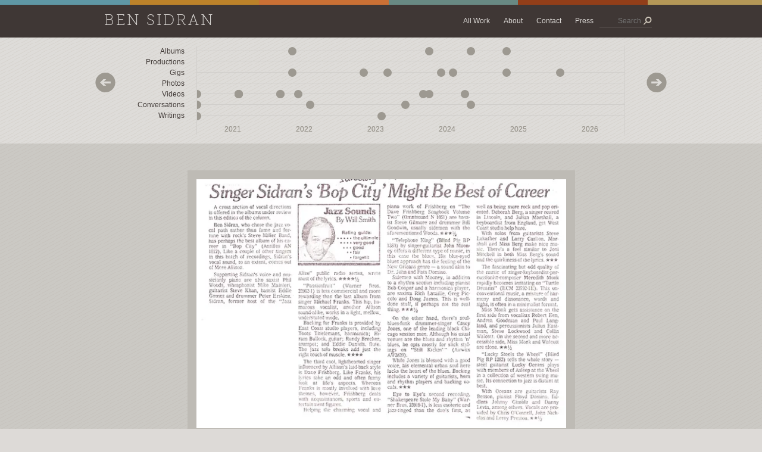

--- FILE ---
content_type: text/html; charset=UTF-8
request_url: https://bensidran.com/review/singer-sidrans-bop-city-might-be-best-of-career
body_size: 32110
content:




<!DOCTYPE html>
<html lang="en-US">
<head>
	<meta charset="utf-8">
	<meta http-equiv="X-UA-Compatible" content="IE=edge,chrome=1">
	<meta name="referrer" content="origin-when-cross-origin" />
		
	<link rel="home" href="https://bensidran.com/">
	<link rel="icon" href="/favicon.ico">
	<link rel="apple-touch-icon" sizes="180x180" href="/assets/favicons/apple-touch-icon.png">
	<link rel="icon" type="image/png" sizes="32x32" href="/assets/favicons/favicon-32x32.png">
	<link rel="icon" type="image/png" sizes="16x16" href="/assets/favicons/favicon-16x16.png">
	<link rel="manifest" href="/assets/favicons/site.webmanifest">
	<link rel="mask-icon" href="/assets/favicons/safari-pinned-tab.svg" color="#89371b">
	<link rel="shortcut icon" href="/assets/favicons/favicon.ico">
	<meta name="msapplication-TileColor" content="#89371b">
	<meta name="msapplication-config" content="/assets/favicons/browserconfig.xml">
	<meta name="theme-color" content="#89371b">
	<meta name="viewport" content="width=device-width,initial-scale=1.0">
	
	<link rel="stylesheet" type="text/css" media="all" href="/assets/css/webfonts.css">
	<link rel="stylesheet" type="text/css" media="all" href="/assets/css/framework.css" >
		<link rel="stylesheet" type="text/css" media="all" href="/assets/css/layout.css" >

	<script type="text/javascript" src="/assets/js/jquery.min.js"></script>
	<script type="text/javascript" src="/assets/js/jquery.easing.js"></script>
	<script type="text/javascript" src="/assets/js/jquery.jkey.js"></script>
	<script type="text/javascript" src="/assets/js/jquery.touchSwipe.js"></script>
		<script type="text/javascript" src="/assets/js/general.js"></script>

	<!-- MailerLite Universal -->
	<script>
		(function(w,d,e,u,f,l,n){w[f]=w[f]||function(){(w[f].q=w[f].q||[])
		.push(arguments);},l=d.createElement(e),l.async=1,l.src=u,
		n=d.getElementsByTagName(e)[0],n.parentNode.insertBefore(l,n);})
		(window,document,'script','https://assets.mailerlite.com/js/universal.js','ml');
		ml('account', '1062136');
	</script>
	<!-- End MailerLite Universal -->

		<script type="text/javascript">$(document).ready(function(){ timeline_here_channel("review"); });</script>
			<script type="text/javascript">$(document).ready(function(){ timeline_gotoyear(1983); });</script>
	
<title>Singer Sidran’s &#039;Bop City’ Might Be Best of Career -… | Ben Sidran</title><meta name="generator" content="SEOmatic">
<meta name="keywords" content="review">
<meta name="description" content="Review">
<meta name="referrer" content="no-referrer-when-downgrade">
<meta name="robots" content="all">
<meta content="bensidranpage" property="fb:profile_id">
<meta content="en_US" property="og:locale">
<meta content="Ben Sidran" property="og:site_name">
<meta content="website" property="og:type">
<meta content="https://bensidran.com/review/singer-sidrans-bop-city-might-be-best-of-career" property="og:url">
<meta content="Singer Sidran’s &#039;Bop City’ Might Be Best of Career -… | Ben Sidran" property="og:title">
<meta content="Review" property="og:description">
<meta content="https://bensidran-web.transforms.svdcdn.com/production/images/1983-11-13-bopcity.jpg?w=1200&amp;h=630&amp;q=82&amp;auto=format&amp;fit=crop&amp;dm=1660236167&amp;s=a9ac648279090a521a2ddd159a913a2f" property="og:image">
<meta content="1200" property="og:image:width">
<meta content="630" property="og:image:height">
<meta content="Review" property="og:image:alt">
<meta content="https://www.instagram.com/bensidran" property="og:see_also">
<meta content="https://vimeo.com/unlimitedmedialimited" property="og:see_also">
<meta content="https://www.youtube.com/channel/UCBTUVhu8RHU7Mq9yFIuqpNw" property="og:see_also">
<meta content="https://en.wikipedia.org/wiki/Ben_Sidran" property="og:see_also">
<meta content="https://www.facebook.com/bensidranpage/" property="og:see_also">
<meta content="https://twitter.com/bensidran" property="og:see_also">
<meta name="twitter:card" content="summary">
<meta name="twitter:site" content="@bensidran">
<meta name="twitter:creator" content="@bensidran">
<meta name="twitter:title" content="Singer Sidran’s &#039;Bop City’ Might Be Best of Career -… | Ben Sidran">
<meta name="twitter:description" content="Review">
<meta name="twitter:image" content="https://bensidran-web.transforms.svdcdn.com/production/images/1983-11-13-bopcity.jpg?w=800&amp;h=800&amp;q=82&amp;auto=format&amp;fit=crop&amp;dm=1660236167&amp;s=1c0948756dc2e398eb019ec0e306ead2">
<meta name="twitter:image:width" content="800">
<meta name="twitter:image:height" content="800">
<meta name="twitter:image:alt" content="Review">
<link href="https://bensidran.com/review/singer-sidrans-bop-city-might-be-best-of-career" rel="canonical">
<link href="https://bensidran.com/" rel="home"></head>
<body class="section-reviews type-review slug-singer-sidrans-bop-city-might-be-best-of-career">
	<div id="layout">
		
		<div class="full colorstrip"><div class="a"></div><div class="b"></div><div class="c"></div><div class="d"></div><div class="e"></div><div class="f"></div></div>
		<div id="topnav">
			<div class="full topbar with-timeline">
				<div class="container">
					<h2 class="title museo"><a href="/">Ben Sidran</a></h2>
					<div class="nav">
						<ul>
															<li class="item parent">
																			<a href="/sitemap">All Work</a>
																																						<ul class="sub all-work">
																							<li class="subitem">
																											<a href="/albums">Albums</a>
																									</li>
																							<li class="subitem">
																											<a href="/productions">Productions</a>
																									</li>
																							<li class="subitem">
																											<a href="/gigs">Gigs</a>
																									</li>
																							<li class="subitem">
																											<a href="/photos">Photos</a>
																									</li>
																							<li class="subitem">
																											<a href="/videos">Videos</a>
																									</li>
																							<li class="subitem">
																											<a href="/conversations">Conversations</a>
																									</li>
																							<li class="subitem">
																											<a href="/writings">Writings</a>
																									</li>
																					</ul>
																	</li>
															<li class="item ">
																			<a href="https://bensidran.com/about" >About</a>
																										</li>
															<li class="item ">
																			<a href="https://bensidran.com/contact" >Contact</a>
																										</li>
															<li class="item parent">
																			<a href="https://bensidran.com/press" >Press</a>
																																						<ul class="sub press">
																							<li class="subitem">
																											<a href="https://bensidran.com/press/photos" >Press Photos</a>
																									</li>
																							<li class="subitem">
																											<a href="https://bensidran.com/press/resume" >Contemporary Authors Resume</a>
																									</li>
																							<li class="subitem">
																											<a href="https://bensidran.com/press/biography" >Ben Sidran Biography</a>
																									</li>
																							<li class="subitem">
																											<a href="https://bensidran.com/press/biography-sidebar" >Ben Sidran Biography Sidebars</a>
																									</li>
																							<li class="subitem">
																											<a href="https://bensidran.com/press/additional-credits" >Additional Credits</a>
																									</li>
																					</ul>
																	</li>
													</ul>
						<div class="search">
							<form action="/search">
								<div class="textfield"><input type="text" class="input" id="searchinput" maxlength="100" size="40" name="q" placeholder="Search" /></div>
								<div class="submitbutton"><input type="submit" value=""></div>
							</form>
							<div class="clear"></div>
						</div>
						<div class="clear"></div>
					</div>
					<div class="clear"></div>
				</div>
			</div>
								<div class="doc" id="timeline">
		<div class="line">
										<div class="title gig date-1962-10 id-1 lower"><div><span>Gig |</span> Madison - Ardells (with Steve Miller &amp; Boz Scaggs)</div></div>
							<div class="title photo date-1963-10 id-2 lower"><div><span>Photo |</span> Ben in &#039;63</div></div>
							<div class="title photo date-1964-5 id-3 lower"><div><span>Photo |</span> Ben on Union terrace</div></div>
							<div class="title photo date-1965-5 id-4 lower"><div><span>Photo |</span> Ben on Union Terrace 2</div></div>
							<div class="title photo date-1968-4 id-5 lower"><div><span>Photo |</span> At a Paris Cafe</div></div>
							<div class="title photo date-1969-9 id-6 lower"><div><span>Photo |</span> London with Jann Wenner</div></div>
							<div class="title album date-1970-6 id-7 lower"><div><span>Album |</span> Feel Your Groove</div></div>
							<div class="title writing date-1970-9 id-8 lower"><div><span>Writing |</span> Feel Your Groove: Lyrics</div></div>
							<div class="title photo date-1971-5 id-9 lower"><div><span>Photo |</span> Capitol sessions 1</div></div>
							<div class="title photo date-1971-5 id-10 lower"><div><span>Photo |</span> Capitol sessions 3</div></div>
							<div class="title photo date-1971-5 id-11 lower"><div><span>Photo |</span> Capitol sessions 4</div></div>
							<div class="title photo date-1971-5 id-12 lower"><div><span>Photo |</span> Capitol sessions 5</div></div>
							<div class="title album date-1971-9 id-13 lower"><div><span>Album |</span> I Lead a Life</div></div>
							<div class="title production date-1971-9 id-14 lower"><div><span>Production |</span> Journey From Eden / Steve Miller</div></div>
							<div class="title conversation date-1971-9 id-15 lower"><div><span>Conversation |</span> Glyn Johns</div></div>
							<div class="title writing date-1971-11 id-16 lower"><div><span>Writing |</span> I Lead A Life: Lyrics</div></div>
							<div class="title writing date-1972-1 id-17 lower"><div><span>Writing |</span> Black Talk: Book</div></div>
							<div class="title photo date-1972-5 id-18 lower"><div><span>Photo |</span> Madison sessions 2</div></div>
							<div class="title photo date-1972-5 id-19 lower"><div><span>Photo |</span> Madison sessions 1</div></div>
							<div class="title writing date-1972-6 id-20 lower"><div><span>Writing |</span> Putting In Time On Planet Earth: Lyrics</div></div>
							<div class="title production date-1972-9 id-21 lower"><div><span>Production |</span> Sylvester And The Hot Band</div></div>
							<div class="title album date-1972-9 id-22 lower"><div><span>Album |</span> Puttin’ In Time On Planet Earth</div></div>
							<div class="title production date-1973-8 id-23 lower"><div><span>Production |</span> Tell Me the Truth / Jon Hendricks</div></div>
							<div class="title photo date-1973-8 id-24 lower"><div><span>Photo |</span> Tony Williams in Boston 1</div></div>
							<div class="title album date-1973-9 id-25 lower"><div><span>Album |</span> Don’t Let Go</div></div>
							<div class="title writing date-1973-10 id-26 lower"><div><span>Writing |</span> Don’t Let Go: Lyrics</div></div>
							<div class="title photo date-1973-10 id-27 lower"><div><span>Photo |</span> Bob Krasnow in Chicago</div></div>
							<div class="title photo date-1973-10 id-28 lower"><div><span>Photo |</span> With Jane Fonda 1</div></div>
							<div class="title photo date-1973-11 id-29 lower"><div><span>Photo |</span> Ibiza 2</div></div>
							<div class="title photo date-1973-11 id-30 lower"><div><span>Photo |</span> Ibiza 1</div></div>
							<div class="title photo date-1975-3 id-31 lower"><div><span>Photo |</span> With Jon Hendricks</div></div>
							<div class="title album date-1975-6 id-32 lower"><div><span>Album |</span> Free in America</div></div>
							<div class="title photo date-1975-7 id-33 lower"><div><span>Photo |</span> Unknown Stage shot &#039;75</div></div>
							<div class="title photo date-1975-8 id-34 lower"><div><span>Photo |</span> Madison Back Yard</div></div>
							<div class="title photo date-1976-1 id-35 lower"><div><span>Photo |</span> Winter 1976</div></div>
							<div class="title photo date-1976-2 id-36 lower"><div><span>Photo |</span> Bicentenial Bebop Band</div></div>
							<div class="title gig date-1976-6 id-37 lower"><div><span>Gig |</span> Long Island, NY - My Father’s Place</div></div>
							<div class="title writing date-1976-7 id-38 lower"><div><span>Writing |</span> Free In America: Lyrics</div></div>
							<div class="title photo date-1976-8 id-39 lower"><div><span>Photo |</span> San Francisco &#039;76, 3</div></div>
							<div class="title photo date-1976-9 id-40 lower"><div><span>Photo |</span> Sing Me A Jazz Song Rehearsal 3</div></div>
							<div class="title photo date-1976-9 id-41 lower"><div><span>Photo |</span> Sing Me A Jazz Song Rehearsal</div></div>
							<div class="title photo date-1976-9 id-42 lower"><div><span>Photo |</span> Sing Me A Jazz Song Taping 1</div></div>
							<div class="title photo date-1976-9 id-43 lower"><div><span>Photo |</span> Sing Me A Jazz Song Rehearsal 4</div></div>
							<div class="title gig date-1977-5 id-44 lower"><div><span>Gig |</span> New York, The Bottom Line</div></div>
							<div class="title album date-1977-6 id-45 lower"><div><span>Album |</span> A Little Kiss in the Night</div></div>
							<div class="title photo date-1977-6 id-46 lower"><div><span>Photo |</span> With Michael Franks, 1977</div></div>
							<div class="title photo date-1977-7 id-47 lower"><div><span>Photo |</span> Church Key</div></div>
							<div class="title album date-1977-9 id-48 lower"><div><span>Album |</span> The Doctor is In</div></div>
							<div class="title gig date-1977-11 id-49 lower"><div><span>Gig |</span> Minneapolis - UofM</div></div>
							<div class="title writing date-1977-11 id-50 lower"><div><span>Writing |</span> A Little Kiss In The Night: Lyrics</div></div>
							<div class="title writing date-1978-4 id-51 lower"><div><span>Writing |</span> Live At Montreux: Lyrics</div></div>
							<div class="title album date-1978-7 id-52 lower"><div><span>Album |</span> Live at Montreux</div></div>
							<div class="title photo date-1978-7 id-53 lower"><div><span>Photo |</span> Montreux, Switzerland</div></div>
							<div class="title photo date-1978-7 id-54 lower"><div><span>Photo |</span> Montreux Performance</div></div>
							<div class="title writing date-1978-8 id-55 lower"><div><span>Writing |</span> The Doctor is In: Lyrics</div></div>
							<div class="title conversation date-1978-12 id-56 lower"><div><span>Conversation |</span> Danny Richmond</div></div>
							<div class="title gig date-1979-1 id-57 lower"><div><span>Gig |</span> Tokyo, Theater</div></div>
							<div class="title photo date-1979-2 id-58 lower"><div><span>Photo |</span> Los Angeles promo shoot</div></div>
							<div class="title writing date-1979-8 id-59 lower"><div><span>Writing |</span> The Cat And The Hat: Lyrics</div></div>
							<div class="title gig date-1979-8 id-60 lower"><div><span>Gig |</span> Madison, Bunky’s (Trio)</div></div>
							<div class="title album date-1979-11 id-61 lower"><div><span>Album |</span> The Cat and The Hat</div></div>
							<div class="title photo date-1979-11 id-62 lower"><div><span>Photo |</span> The Cat and the Hat posse</div></div>
							<div class="title production date-1979-11 id-63 lower"><div><span>Production |</span> Pat MacDonald</div></div>
							<div class="title photo date-1980-2 id-64 lower"><div><span>Photo |</span> Perched on a chair</div></div>
							<div class="title photo date-1980-2 id-65 lower"><div><span>Photo |</span> Ben and Bunky Green</div></div>
							<div class="title photo date-1980-3 id-66 lower"><div><span>Photo |</span> Leo and Ben on stage</div></div>
							<div class="title video date-1980-4 id-67 lower"><div><span>Video |</span> Willebskis Film with Archie Shepp &#039;Willow Weep For Me&#039;</div></div>
							<div class="title photo date-1980-7 id-68 lower"><div><span>Photo |</span> At Carnegie Hall</div></div>
							<div class="title photo date-1980-7 id-69 lower"><div><span>Photo |</span> Tim Hauser of the Manhattan Transfer and Ben</div></div>
							<div class="title photo date-1980-7 id-70 lower"><div><span>Photo |</span> Ensmeble singing &#039;Oo Pa Pa Da&#039;</div></div>
							<div class="title photo date-1980-7 id-71 lower"><div><span>Photo |</span> Richie Cole and Ben after the show</div></div>
							<div class="title photo date-1980-9 id-72 lower"><div><span>Photo |</span> Ben and Al Jarreau</div></div>
							<div class="title photo date-1980-9 id-73 lower"><div><span>Photo |</span> Ben and Al Jarreau</div></div>
							<div class="title video date-1980-9 id-74 lower"><div><span>Video |</span> In Holland, &#039;Charlie&#039;s Blues&#039;</div></div>
							<div class="title gig date-1980-11 id-75 lower"><div><span>Gig |</span> San Francisco, Keystone Korner (Kuartet)</div></div>
							<div class="title photo date-1980-11 id-76 lower"><div><span>Photo |</span> Musicians and promoters in Phoenix</div></div>
							<div class="title video date-1981-3 id-77 lower"><div><span>Video |</span> WHA TV, &#039;Charlie&#039;s Blues&#039;</div></div>
							<div class="title album date-1981-6 id-78 lower"><div><span>Album |</span> Old Songs for the New Depression</div></div>
							<div class="title photo date-1981-6 id-79 lower"><div><span>Photo |</span> &#039;Old Songs&#039; recording session</div></div>
							<div class="title video date-1981-6 id-80 lower"><div><span>Video |</span> The Jazz Life featuring Richie Cole</div></div>
							<div class="title writing date-1981-11 id-81 lower"><div><span>Writing |</span> Old Songs For The New Depression: Lyrics</div></div>
							<div class="title video date-1981-12 id-82 lower"><div><span>Video |</span> The Jazz Life featuring Mike Mainieri</div></div>
							<div class="title conversation date-1982-1 id-83 lower"><div><span>Conversation |</span> Jesse Hill</div></div>
							<div class="title conversation date-1982-1 id-84 lower"><div><span>Conversation |</span> Freddie Hubbard</div></div>
							<div class="title conversation date-1982-4 id-85 lower"><div><span>Conversation |</span> Ben on WBCY</div></div>
							<div class="title album date-1982-5 id-86 lower"><div><span>Album |</span> Bop City</div></div>
							<div class="title photo date-1982-6 id-87 lower"><div><span>Photo |</span> Talking with the piano</div></div>
							<div class="title photo date-1982-6 id-88 lower"><div><span>Photo |</span> Talking with the piano</div></div>
							<div class="title photo date-1982-6 id-89 lower"><div><span>Photo |</span> Street scene, San Francisco</div></div>
							<div class="title conversation date-1982-6 id-90 lower"><div><span>Conversation |</span> Ben on KJAZ</div></div>
							<div class="title photo date-1982-6 id-91 lower"><div><span>Photo |</span> Born in Chicago</div></div>
							<div class="title gig date-1982-6 id-92 lower"><div><span>Gig |</span> Alaska, Fly By Nightclub - 1982 Quartet</div></div>
							<div class="title photo date-1982-9 id-93 lower"><div><span>Photo |</span> London promo shot for &#039;Bopcity&#039;</div></div>
							<div class="title photo date-1982-9 id-94 lower"><div><span>Photo |</span> London promo shot for &#039;Bopcity&#039;</div></div>
							<div class="title album date-1982-10 id-95 lower"><div><span>Album |</span> Get to the Point</div></div>
							<div class="title writing date-1982-12 id-96 lower"><div><span>Writing |</span> Bob City: Lyrics</div></div>
							<div class="title photo date-1983-3 id-97 lower"><div><span>Photo |</span> Bopcity Band</div></div>
							<div class="title photo date-1983-7 id-98 lower"><div><span>Photo |</span> Ben and Richard in the museum</div></div>
							<div class="title video date-1983-9 id-99 lower"><div><span>Video |</span> Since I Fell For You</div></div>
							<div class="title photo date-1983-11 id-100 lower"><div><span>Photo |</span> Tokyo photo</div></div>
							<div class="title photo date-1983-11 id-101 lower"><div><span>Photo |</span> Tokyo photo</div></div>
							<div class="title photo date-1984-1 id-102 lower"><div><span>Photo |</span> Ben and Archie Shepp</div></div>
							<div class="title gig date-1984-4 id-103 lower"><div><span>Gig |</span> Boulder, Conference on World Affairs with Spike Robinson, Dave Grusin</div></div>
							<div class="title photo date-1984-8 id-104 lower"><div><span>Photo |</span> Summers end in Minneapolis</div></div>
							<div class="title photo date-1984-8 id-105 lower"><div><span>Photo |</span> Summers end in Minneapolis</div></div>
							<div class="title conversation date-1984-10 id-106 lower"><div><span>Conversation |</span> John Scofield Talking Jazz</div></div>
							<div class="title gig date-1984-11 id-107 lower"><div><span>Gig |</span> Chicago, Orphans Club</div></div>
							<div class="title conversation date-1984-11 id-108 lower"><div><span>Conversation |</span> Dr. John Talking Jazz</div></div>
							<div class="title photo date-1984-12 id-109 lower"><div><span>Photo |</span> Ben and Dr. John</div></div>
							<div class="title conversation date-1985-1 id-110 lower"><div><span>Conversation |</span> Art Blakey Talking Jazz</div></div>
							<div class="title conversation date-1985-1 id-111 lower"><div><span>Conversation |</span> Freddie Hubbard Talking Jazz</div></div>
							<div class="title photo date-1985-3 id-112 lower"><div><span>Photo |</span> Ben and Richard Davis</div></div>
							<div class="title photo date-1985-3 id-113 lower"><div><span>Photo |</span> Ben and Richard Davis</div></div>
							<div class="title photo date-1985-3 id-114 lower"><div><span>Photo |</span> Ben and Richard Davis</div></div>
							<div class="title album date-1985-3 id-115 lower"><div><span>Album |</span> Live at the Elvehjem</div></div>
							<div class="title production date-1985-5 id-116 lower"><div><span>Production |</span> Night Watch / Ricky Peterson</div></div>
							<div class="title gig date-1985-6 id-117 lower"><div><span>Gig |</span> Alaska, Fly By Nightclub - Organ Quartet</div></div>
							<div class="title video date-1985-7 id-118 lower"><div><span>Video |</span> Ben Sidran and Richard Davis, Jazz Class on Wisconsin Public TV - 1985</div></div>
							<div class="title photo date-1985-9 id-119 lower"><div><span>Photo |</span> Dr. John at the piano</div></div>
							<div class="title conversation date-1985-9 id-120 lower"><div><span>Conversation |</span> Tony Williams Talking Jazz</div></div>
							<div class="title conversation date-1985-9 id-121 lower"><div><span>Conversation |</span> Branford Marsalis Talking Jazz</div></div>
							<div class="title photo date-1985-9 id-122 lower"><div><span>Photo |</span> Ben interviewing Chick Corea</div></div>
							<div class="title writing date-1985-10 id-123 lower"><div><span>Writing |</span> On The Cool Side: Lyrics</div></div>
							<div class="title album date-1985-10 id-124 lower"><div><span>Album |</span> On the Cool Side</div></div>
							<div class="title conversation date-1985-11 id-125 lower"><div><span>Conversation |</span> Jon Hendricks Talking Jazz</div></div>
							<div class="title conversation date-1985-11 id-126 lower"><div><span>Conversation |</span> Sonny Rollins Talking Jazz</div></div>
							<div class="title conversation date-1985-12 id-127 lower"><div><span>Conversation |</span> Dizzy Gillespie Talking Jazz</div></div>
							<div class="title photo date-1985-12 id-128 lower"><div><span>Photo |</span> Ben interviewing Rudy Van Gelder</div></div>
							<div class="title writing date-1985-12 id-129 lower"><div><span>Writing |</span> Graven Images Article</div></div>
							<div class="title conversation date-1986-1 id-130 lower"><div><span>Conversation |</span> Wynton Marsalis Talking Jazz</div></div>
							<div class="title conversation date-1986-1 id-131 lower"><div><span>Conversation |</span> Max Roach Talking Jazz</div></div>
							<div class="title conversation date-1986-1 id-132 lower"><div><span>Conversation |</span> Miles Davis Talking Jazz</div></div>
							<div class="title photo date-1986-2 id-133 lower"><div><span>Photo |</span> Ben Sidran comes to Sydney</div></div>
							<div class="title photo date-1986-3 id-134 lower"><div><span>Photo |</span> Recording &#039;On the Live Side&#039;</div></div>
							<div class="title photo date-1986-3 id-135 lower"><div><span>Photo |</span> Recording &#039;On the Live Side&#039;</div></div>
							<div class="title photo date-1986-3 id-136 lower"><div><span>Photo |</span> Recording &#039;On the Live Side&#039;</div></div>
							<div class="title video date-1986-3 id-137 lower"><div><span>Video |</span> Ben On the Live Side - Complete Concert</div></div>
							<div class="title gig date-1986-4 id-138 lower"><div><span>Gig |</span> Boulder, Conference on World Affairs - with Spike Robinson</div></div>
							<div class="title gig date-1986-5 id-139 lower"><div><span>Gig |</span> Sydney, The Basement</div></div>
							<div class="title production date-1986-5 id-140 lower"><div><span>Production |</span> Pop Bop / Richie Cole</div></div>
							<div class="title photo date-1986-6 id-141 lower"><div><span>Photo |</span> Ben with Dave Brubeck and Marion McPartland</div></div>
							<div class="title production date-1986-9 id-142 lower"><div><span>Production |</span> Ever Since the World Ended  / Mose Allison</div></div>
							<div class="title conversation date-1986-9 id-143 lower"><div><span>Conversation |</span> Gil Evans Talking Jazz</div></div>
							<div class="title album date-1986-9 id-144 lower"><div><span>Album |</span> On the Live Side</div></div>
							<div class="title writing date-1986-10 id-145 lower"><div><span>Writing |</span> Have You Met Barcelona</div></div>
							<div class="title album date-1986-10 id-146 lower"><div><span>Album |</span> Have You Met in Barcelona</div></div>
							<div class="title photo date-1986-10 id-147 lower"><div><span>Photo |</span> Ben in Nancy, France</div></div>
							<div class="title conversation date-1986-10 id-148 lower"><div><span>Conversation |</span> Ben on France Musique</div></div>
							<div class="title photo date-1986-10 id-149 lower"><div><span>Photo |</span> In Bordeau with Leo</div></div>
							<div class="title photo date-1986-10 id-150 lower"><div><span>Photo |</span> Billy and Ben on the boulevard</div></div>
							<div class="title photo date-1986-11 id-151 lower"><div><span>Photo |</span> Don Cherry and Ben</div></div>
							<div class="title conversation date-1986-12 id-152 lower"><div><span>Conversation |</span> Herbie Hancock Talking Jazz</div></div>
							<div class="title conversation date-1987-2 id-153 lower"><div><span>Conversation |</span> Joe Sample Talking Jazz</div></div>
							<div class="title production date-1987-3 id-154 lower"><div><span>Production |</span> Spread Your Wings / Clementine</div></div>
							<div class="title photo date-1987-6 id-155 lower"><div><span>Photo |</span> The band lands in Japan</div></div>
							<div class="title video date-1987-6 id-156 lower"><div><span>Video |</span> Tokyo, Bravas Club &#039;Straight No Chaser&#039;</div></div>
							<div class="title video date-1987-6 id-157 lower"><div><span>Video |</span> Tokyo, Bravas Club &#039;Have You Met Miss Jones&#039;</div></div>
							<div class="title production date-1987-6 id-158 lower"><div><span>Production |</span> Signature / Richie Cole</div></div>
							<div class="title photo date-1987-7 id-159 lower"><div><span>Photo |</span> Leo checks out the Hollywood action</div></div>
							<div class="title photo date-1987-8 id-160 lower"><div><span>Photo |</span> Ben, Richie and Janis</div></div>
							<div class="title photo date-1987-8 id-161 lower"><div><span>Photo |</span> A diverse cast of characters following the gig</div></div>
							<div class="title photo date-1987-8 id-162 lower"><div><span>Photo |</span> Ben and Richard Davis</div></div>
							<div class="title gig date-1987-8 id-163 lower"><div><span>Gig |</span> Minneapolis, Lake Harriett (feat. Steve Miller)</div></div>
							<div class="title production date-1987-9 id-164 lower"><div><span>Production |</span> Born 2 B Blue / Steve Miller</div></div>
							<div class="title writing date-1987-10 id-165 lower"><div><span>Writing |</span> On The Live Side: Lyrics</div></div>
							<div class="title photo date-1987-10 id-166 lower"><div><span>Photo |</span> Hanging with the Little Giant</div></div>
							<div class="title photo date-1987-10 id-167 lower"><div><span>Photo |</span> Ben with Ben Riley and Johnny Griffin on the Ramblas</div></div>
							<div class="title photo date-1987-10 id-168 lower"><div><span>Photo |</span> Hanging with the Little Giant</div></div>
							<div class="title photo date-1987-10 id-169 lower"><div><span>Photo |</span> Johnny and Ben just before a take</div></div>
							<div class="title photo date-1987-10 id-170 lower"><div><span>Photo |</span> Ben and Johnny Griffin</div></div>
							<div class="title conversation date-1987-12 id-171 lower"><div><span>Conversation |</span> George Benson Talking Jazz</div></div>
							<div class="title conversation date-1987-12 id-172 lower"><div><span>Conversation |</span> Betty Carter Talking Jazz</div></div>
							<div class="title gig date-1987-12 id-173 lower"><div><span>Gig |</span> Minneapolis, NY’s Eve with Richie Cole</div></div>
							<div class="title writing date-1988-3 id-174 lower"><div><span>Writing |</span> Too Hot to Touch: Lyrics</div></div>
							<div class="title conversation date-1988-4 id-175 lower"><div><span>Conversation |</span> Johnny Griffin Talking Jazz</div></div>
							<div class="title photo date-1988-4 id-176 lower"><div><span>Photo |</span> With Karim Abdul-Jabaar in his den</div></div>
							<div class="title album date-1988-6 id-177 lower"><div><span>Album |</span> Too Hot to Touch</div></div>
							<div class="title photo date-1988-7 id-178 lower"><div><span>Photo |</span> At the festival in Vienne, France</div></div>
							<div class="title conversation date-1988-8 id-179 lower"><div><span>Conversation |</span> Michel Petrucciani Talking Jazz</div></div>
							<div class="title conversation date-1988-9 id-180 lower"><div><span>Conversation |</span> Ben at Stevens Point</div></div>
							<div class="title photo date-1988-9 id-181 lower"><div><span>Photo |</span> Ben, Bill Cosby and producer Mike Simon</div></div>
							<div class="title conversation date-1988-9 id-182 lower"><div><span>Conversation |</span> Donald Fagen Talking Jazz</div></div>
							<div class="title video date-1988-10 id-183 lower"><div><span>Video |</span> With Steve Miller &#039;Just A Little Bit&#039;</div></div>
							<div class="title photo date-1988-10 id-184 lower"><div><span>Photo |</span> Johnny Copland and Ben on set</div></div>
							<div class="title photo date-1988-10 id-185 lower"><div><span>Photo |</span> In the green room before the taping.</div></div>
							<div class="title photo date-1988-10 id-186 lower"><div><span>Photo |</span> Ben and Charles Wright of the Watts 103rd Street Band</div></div>
							<div class="title photo date-1988-10 id-187 lower"><div><span>Photo |</span> Steve Miller and I share a moment</div></div>
							<div class="title photo date-1988-10 id-188 lower"><div><span>Photo |</span> Miller loves to clown</div></div>
							<div class="title photo date-1988-10 id-189 lower"><div><span>Photo |</span> At the piano with Steve</div></div>
							<div class="title photo date-1988-10 id-190 lower"><div><span>Photo |</span> On stage with Ricky Peterson</div></div>
							<div class="title photo date-1988-11 id-191 lower"><div><span>Photo |</span> Wynton Marsalis, Marcus Roberts and Ben</div></div>
							<div class="title photo date-1989-1 id-192 lower"><div><span>Photo |</span> French singer Clementine and Ben</div></div>
							<div class="title photo date-1989-1 id-193 lower"><div><span>Photo |</span> French singer Clementine and Ben</div></div>
							<div class="title conversation date-1989-3 id-194 lower"><div><span>Conversation |</span> Steve Gadd Talking Jazz</div></div>
							<div class="title video date-1989-3 id-195 lower"><div><span>Video |</span> Rome, D.O.C. &#039;Mitsubishi Boy&#039;</div></div>
							<div class="title conversation date-1989-3 id-196 lower"><div><span>Conversation |</span> Sun Ra on New Visions (VH-1)</div></div>
							<div class="title production date-1989-4 id-197 lower"><div><span>Production |</span> Smile Blue / Ricky Peterson</div></div>
							<div class="title production date-1989-6 id-198 lower"><div><span>Production |</span> My Backyard / Mose Allison</div></div>
							<div class="title video date-1989-6 id-199 lower"><div><span>Video |</span> Australia Don Lane Show &#039;Girl Talk&#039;</div></div>
							<div class="title photo date-1989-6 id-200 lower"><div><span>Photo |</span> It’s an old show-biz lick: I cool him off while he heats up the strings</div></div>
							<div class="title photo date-1989-6 id-201 lower"><div><span>Photo |</span> Ben delivering the news</div></div>
							<div class="title photo date-1989-6 id-202 lower"><div><span>Photo |</span> Ben and Billy considering the options</div></div>
							<div class="title photo date-1989-6 id-203 lower"><div><span>Photo |</span> Ben bunnies Steve</div></div>
							<div class="title photo date-1989-6 id-204 lower"><div><span>Photo |</span> Surrendering to the rock and roll cosmos</div></div>
							<div class="title photo date-1989-6 id-205 lower"><div><span>Photo |</span> Spacing out in the fog</div></div>
							<div class="title photo date-1989-7 id-206 lower"><div><span>Photo |</span> Standing in Frank Lloyd Wright’s living room</div></div>
							<div class="title writing date-1989-9 id-207 lower"><div><span>Writing |</span> Cool Paradise: Lyrics</div></div>
							<div class="title album date-1989-9 id-208 lower"><div><span>Album |</span> Cool Paradise</div></div>
							<div class="title production date-1989-10 id-209 lower"><div><span>Production |</span> Mood Swing / Bob Malach</div></div>
							<div class="title production date-1989-11 id-210 lower"><div><span>Production |</span> Cool Cat Blues / Georgie Fame</div></div>
							<div class="title video date-1989-12 id-211 lower"><div><span>Video |</span> Australia With Crossfire &#039;Everything Happens To Me&#039;</div></div>
							<div class="title gig date-1990-2 id-212 lower"><div><span>Gig |</span> Anchorage Performing Arts Center</div></div>
							<div class="title photo date-1990-5 id-213 lower"><div><span>Photo |</span> Bob, Gordy, Billy and Ben</div></div>
							<div class="title photo date-1990-7 id-214 lower"><div><span>Photo |</span> Leo plays the soundcheck with the Miller Band</div></div>
							<div class="title photo date-1990-7 id-215 lower"><div><span>Photo |</span> Has the crowd turned its back on me or have I turned my back on them?</div></div>
							<div class="title photo date-1990-7 id-216 lower"><div><span>Photo |</span> In Maine, wearing protection from the mosquitos</div></div>
							<div class="title photo date-1990-9 id-217 lower"><div><span>Photo |</span> Ben, Georgie, Steve and Richard in the control room</div></div>
							<div class="title photo date-1990-9 id-218 lower"><div><span>Photo |</span> Georgie, Ben and Richard Tee going over the charts</div></div>
							<div class="title photo date-1990-9 id-219 lower"><div><span>Photo |</span> Georgie and Ben discussing the playback of &#039;I Love the Life I Live&#039;</div></div>
							<div class="title photo date-1990-9 id-220 lower"><div><span>Photo |</span> Bobby Malach’s &#039;Mood Swing&#039; musicians</div></div>
							<div class="title photo date-1990-9 id-221 lower"><div><span>Photo |</span> Japan Go Jazz promo shot</div></div>
							<div class="title photo date-1990-9 id-222 lower"><div><span>Photo |</span> Japan Go Jazz promo shot</div></div>
							<div class="title gig date-1991-4 id-223 lower"><div><span>Gig |</span> Tokyo, Club Quattro - with the GoJazz Allstars</div></div>
							<div class="title video date-1991-4 id-224 lower"><div><span>Video |</span> Go Jazz Allstars in Tokyo &#039;Lip Service&#039;</div></div>
							<div class="title video date-1991-4 id-225 lower"><div><span>Video |</span> Go Jazz Allstars in Tokyo - Complete Concert</div></div>
							<div class="title production date-1991-7 id-226 lower"><div><span>Production |</span> The Go Jazz Allstars / Live In Japan</div></div>
							<div class="title production date-1991-9 id-227 lower"><div><span>Production |</span> The Blues And Me / Georgie Fame</div></div>
							<div class="title production date-1991-9 id-228 lower"><div><span>Production |</span> Whatever Happened to the Blues / Phil Upchurch</div></div>
							<div class="title photo date-1991-11 id-229 lower"><div><span>Photo |</span> Ben, Doctor John, Georgie Fame</div></div>
							<div class="title photo date-1991-11 id-230 lower"><div><span>Photo |</span> Georgie Fame, Paul Shaffer and Ben</div></div>
							<div class="title photo date-1991-11 id-231 lower"><div><span>Photo |</span> Tommy LiPuma and Ben</div></div>
							<div class="title photo date-1991-11 id-232 lower"><div><span>Photo |</span> Time out for a family moment</div></div>
							<div class="title photo date-1991-11 id-233 lower"><div><span>Photo |</span> Clyde Stubblefield and Michael Bland</div></div>
							<div class="title photo date-1991-11 id-234 lower"><div><span>Photo |</span> Blind Lemon (Les McCann) and Ben</div></div>
							<div class="title photo date-1991-11 id-235 lower"><div><span>Photo |</span> Ben, Gavin Christopher, Phil and Chaka Kahn</div></div>
							<div class="title writing date-1991-12 id-236 lower"><div><span>Writing |</span> Talking Jazz: Book</div></div>
							<div class="title production date-1992-3 id-237 lower"><div><span>Production |</span> Natural Woman / Giorgia</div></div>
							<div class="title photo date-1992-3 id-238 lower"><div><span>Photo |</span> Ben and Oscar Brown Jr.</div></div>
							<div class="title photo date-1992-3 id-239 lower"><div><span>Photo |</span> Ben with Pops and Mavis Staples</div></div>
							<div class="title production date-1992-3 id-240 lower"><div><span>Production |</span> Dragonfly Summer / Michael Franks</div></div>
							<div class="title photo date-1992-7 id-241 lower"><div><span>Photo |</span> Ben in the window</div></div>
							<div class="title photo date-1992-7 id-242 lower"><div><span>Photo |</span> Ben in the window</div></div>
							<div class="title photo date-1992-7 id-243 lower"><div><span>Photo |</span> Ben in the window</div></div>
							<div class="title photo date-1992-8 id-244 lower"><div><span>Photo |</span> Ben casting a large shadow</div></div>
							<div class="title photo date-1992-8 id-245 lower"><div><span>Photo |</span> Dan Hicks, Michael Franks and Ben</div></div>
							<div class="title production date-1992-8 id-246 lower"><div><span>Production |</span> Stolen Moments / The Lady Sings Jazz and Blues / Diana Ross</div></div>
							<div class="title production date-1992-9 id-247 lower"><div><span>Production |</span> Gege and the Boparazzi</div></div>
							<div class="title video date-1992-9 id-248 lower"><div><span>Video |</span> Rome with Roberto Gatto and Stefano di Battista &#039;Straight No Chaser&#039;</div></div>
							<div class="title photo date-1992-9 id-249 lower"><div><span>Photo |</span> Gil Goldstein</div></div>
							<div class="title photo date-1992-9 id-250 lower"><div><span>Photo |</span> Bob Mintzer</div></div>
							<div class="title photo date-1992-9 id-251 lower"><div><span>Photo |</span> Lee Konitz</div></div>
							<div class="title photo date-1992-10 id-252 lower"><div><span>Photo |</span> The Boparazzi crew</div></div>
							<div class="title production date-1992-10 id-253 lower"><div><span>Production |</span> Clementine Sings Ben Sidran</div></div>
							<div class="title video date-1992-11 id-254 lower"><div><span>Video |</span> Talking Jazz Book Reading, Madison</div></div>
							<div class="title conversation date-1993-1 id-255 lower"><div><span>Conversation |</span> Tommy Lipuma</div></div>
							<div class="title production date-1993-2 id-256 lower"><div><span>Production |</span> The Earth Wants You  / Mose Allison</div></div>
							<div class="title conversation date-1993-5 id-257 lower"><div><span>Conversation |</span> Ben and Peter on Hoop Dreams</div></div>
							<div class="title production date-1993-7 id-258 lower"><div><span>Production |</span> Oh! / Will Lee</div></div>
							<div class="title photo date-1993-9 id-259 lower"><div><span>Photo |</span> Promoting something (I forget)</div></div>
							<div class="title photo date-1993-9 id-260 lower"><div><span>Photo |</span> Ben in between takes</div></div>
							<div class="title production date-1993-9 id-261 lower"><div><span>Production |</span> A Tear Can Tell / Ricky Peterson</div></div>
							<div class="title video date-1993-9 id-262 lower"><div><span>Video |</span> Ben on CBS Sunday Morning for &#039;Life&#039;s a Lesson&#039;</div></div>
							<div class="title album date-1993-10 id-263 lower"><div><span>Album |</span> Life’s a Lesson</div></div>
							<div class="title production date-1993-10 id-264 lower"><div><span>Production |</span> The Searcher / Bob Malach</div></div>
							<div class="title video date-1993-10 id-265 lower"><div><span>Video |</span> Gege Telesforo featuring Jon Hendricks and Clark Terry &#039;Mumbles&#039; - GoJazz Artists Series</div></div>
							<div class="title photo date-1993-11 id-266 lower"><div><span>Photo |</span> Go Jazz Allstars in Japan</div></div>
							<div class="title photo date-1994-5 id-267 lower"><div><span>Photo |</span> Ben in the control room</div></div>
							<div class="title conversation date-1994-6 id-268 lower"><div><span>Conversation |</span> Ben on KCRW</div></div>
							<div class="title production date-1994-10 id-269 lower"><div><span>Production |</span> Love Is Strange / Phil Upchurch</div></div>
							<div class="title gig date-1994-12 id-270 lower"><div><span>Gig |</span> Madison, Cafe Montmartre - with Gege Telesforo</div></div>
							<div class="title photo date-1994-12 id-271 lower"><div><span>Photo |</span> Ben in the dark 1</div></div>
							<div class="title production date-1995-5 id-272 lower"><div><span>Production |</span> Tell Me Something: The Songs Of Mose Allison</div></div>
							<div class="title video date-1995-6 id-273 lower"><div><span>Video |</span> Madison, Union Terrace with Frank Morgan &#039;Kansas City&#039;</div></div>
							<div class="title production date-1995-9 id-274 lower"><div><span>Production |</span> The Mother Tongue / Gege</div></div>
							<div class="title writing date-1995-9 id-275 lower"><div><span>Writing |</span> Mr. P’s Shuffle: Lyrics</div></div>
							<div class="title album date-1995-10 id-276 lower"><div><span>Album |</span> Mr. P’s Shuffle</div></div>
							<div class="title video date-1995-11 id-277 lower"><div><span>Video |</span> Ohne Filter &#039;Too Hot To Touch&#039;</div></div>
							<div class="title photo date-1995-11 id-278 lower"><div><span>Photo |</span> Go Jazz Allstars in Germany</div></div>
							<div class="title photo date-1995-11 id-279 lower"><div><span>Photo |</span> At La Villa, rue Jacob, Paris</div></div>
							<div class="title photo date-1995-11 id-280 lower"><div><span>Photo |</span> At La Villa, rue Jacob, Paris</div></div>
							<div class="title photo date-1995-11 id-281 lower"><div><span>Photo |</span> At La Villa, rue Jacob, Paris</div></div>
							<div class="title gig date-1996-4 id-282 lower"><div><span>Gig |</span> Madison, Cafe Montmartre - with Bob Malach, Mel Ford, Ricky Peterson</div></div>
							<div class="title conversation date-1996-5 id-283 lower"><div><span>Conversation |</span> Mose Allison - Sentient Meat</div></div>
							<div class="title photo date-1996-6 id-284 lower"><div><span>Photo |</span> Clyde Stubblefield, Frank Morgan, Richard Davis and Ben</div></div>
							<div class="title photo date-1996-6 id-285 lower"><div><span>Photo |</span> Ben outside the club</div></div>
							<div class="title photo date-1996-6 id-286 lower"><div><span>Photo |</span> Ben and Roscoe Mitchell</div></div>
							<div class="title production date-1996-7 id-287 lower"><div><span>Production |</span> Solita / Clementine</div></div>
							<div class="title video date-1996-8 id-288 lower"><div><span>Video |</span> Ben Sidran, Georgie Fame, Van Morrison, Mose Allison &#039;Tell Me Something&#039;</div></div>
							<div class="title production date-1996-10 id-289 lower"><div><span>Production |</span> When the Wind Was Cool / Dominique Eade</div></div>
							<div class="title video date-1996-11 id-290 lower"><div><span>Video |</span> With Van Morrison, Georgie Fame, Mose Allison</div></div>
							<div class="title photo date-1996-11 id-291 lower"><div><span>Photo |</span> With Mose Allison in London</div></div>
							<div class="title photo date-1997-1 id-292 lower"><div><span>Photo |</span> Ben and Leo in Washington D.C.</div></div>
							<div class="title photo date-1997-5 id-293 lower"><div><span>Photo |</span> Ben and Richard Davis at the performance</div></div>
							<div class="title photo date-1997-5 id-294 lower"><div><span>Photo |</span> The Celebrity Lounge</div></div>
							<div class="title photo date-1997-5 id-295 lower"><div><span>Photo |</span> Paul Motian, Mose and Ratso Harris</div></div>
							<div class="title production date-1997-7 id-296 lower"><div><span>Production |</span> Gimcracks and Gewgaws  / Mose Allison</div></div>
							<div class="title conversation date-1997-7 id-297 lower"><div><span>Conversation |</span> Quincy Jones</div></div>
							<div class="title production date-1997-8 id-298 lower"><div><span>Production |</span> Rhapsody And Blues / Phil Upchurch</div></div>
							<div class="title album date-1997-8 id-299 lower"><div><span>Album |</span> Live at the Celebrity Lounge</div></div>
							<div class="title conversation date-1997-8 id-300 lower"><div><span>Conversation |</span> Frank Morgan</div></div>
							<div class="title conversation date-1997-9 id-301 lower"><div><span>Conversation |</span> Bob Dorough</div></div>
							<div class="title production date-1997-11 id-302 lower"><div><span>Production |</span> Live At The Quest / The Minneapolis Allstars</div></div>
							<div class="title photo date-1997-11 id-303 lower"><div><span>Photo |</span> Promo shots in Paris</div></div>
							<div class="title photo date-1997-12 id-304 lower"><div><span>Photo |</span> The band at Orchestra Hall, Chicago</div></div>
							<div class="title conversation date-1998-1 id-305 lower"><div><span>Conversation |</span> Phil Woods</div></div>
							<div class="title photo date-1998-4 id-306 lower"><div><span>Photo |</span> Ben playing Lorca’s piano</div></div>
							<div class="title production date-1998-5 id-307 lower"><div><span>Production |</span> L Sid / Leo Sidran</div></div>
							<div class="title photo date-1998-6 id-308 lower"><div><span>Photo |</span> Ben and Leo in Amsterdam</div></div>
							<div class="title video date-1998-6 id-309 lower"><div><span>Video |</span> Go Jazz Allstars Ohne Filter &#039;Mr. Ps Shuffle&#039;</div></div>
							<div class="title photo date-1998-7 id-310 lower"><div><span>Photo |</span> Recording &#039;Poet In New York&#039; with Georgie Fame</div></div>
							<div class="title photo date-1998-8 id-311 lower"><div><span>Photo |</span> The gathering of the tribes on the East side of Madison</div></div>
							<div class="title photo date-1998-8 id-312 lower"><div><span>Photo |</span> The gathering of the tribes on the East side of Madison</div></div>
							<div class="title production date-1998-9 id-313 lower"><div><span>Production |</span> Vietnam Long Time Coming</div></div>
							<div class="title album date-1998-10 id-314 lower"><div><span>Album |</span> The Concert for Garcia Lorca</div></div>
							<div class="title conversation date-1998-11 id-315 lower"><div><span>Conversation |</span> Van Morrison</div></div>
							<div class="title production date-1999-5 id-316 lower"><div><span>Production |</span> New Train / Paul Pena</div></div>
							<div class="title production date-1999-6 id-317 lower"><div><span>Production |</span> Poet In New York / Georgie Fame</div></div>
							<div class="title production date-1999-10 id-318 lower"><div><span>Production |</span> It’s Like This / Rickie Lee Jones</div></div>
							<div class="title video date-1999-10 id-319 lower"><div><span>Video |</span> Spain Lo Mas Plus with Leo Sidran &#039;Sevillanas / Huerto&#039;</div></div>
							<div class="title photo date-1999-12 id-320 lower"><div><span>Photo |</span> London club night with Tony Bennett</div></div>
							<div class="title photo date-2000-1 id-321 lower"><div><span>Photo |</span> John Pizzarelli, Ben, Rickie Lee Jones</div></div>
							<div class="title video date-2000-4 id-322 lower"><div><span>Video |</span> Conference On World Affairs &#039;A Good Travel Agent&#039;</div></div>
							<div class="title production date-2000-7 id-323 lower"><div><span>Production |</span> Conversations With Michel / Bob Malach</div></div>
							<div class="title production date-2000-9 id-324 lower"><div><span>Production |</span> The Mose Chronicles Vol. 1 / Mose Allison</div></div>
							<div class="title production date-2000-9 id-325 lower"><div><span>Production |</span> Hoop Dreams</div></div>
							<div class="title production date-2001-4 id-326 lower"><div><span>Production |</span> El Elefante / Ben and Leo Sidran</div></div>
							<div class="title video date-2001-4 id-327 lower"><div><span>Video |</span> Barlow Planetarium Lecture</div></div>
							<div class="title album date-2001-9 id-328 lower"><div><span>Album |</span> Walk Pretty</div></div>
							<div class="title video date-2001-11 id-329 lower"><div><span>Video |</span> Madrid, Cafe Central - with Quintet featuring Bob Malach and Gege Telesforo</div></div>
							<div class="title conversation date-2001-11 id-330 lower"><div><span>Conversation |</span> Ben in Barcelona</div></div>
							<div class="title photo date-2001-11 id-331 lower"><div><span>Photo |</span> Ben in London</div></div>
							<div class="title photo date-2001-11 id-332 lower"><div><span>Photo |</span> Ben and band in London</div></div>
							<div class="title video date-2002-7 id-333 lower"><div><span>Video |</span> Osaka Blue Note &#039;Walk Pretty&#039;</div></div>
							<div class="title photo date-2002-9 id-334 lower"><div><span>Photo |</span> Ben. Tammy Baldwin, and the former president</div></div>
							<div class="title photo date-2002-9 id-335 lower"><div><span>Photo |</span> Ben at Motion Blue, Yokohama, Japan</div></div>
							<div class="title photo date-2002-9 id-336 lower"><div><span>Photo |</span> Ben at Motion Blue, Yokohama, Japan</div></div>
							<div class="title production date-2002-10 id-337 lower"><div><span>Production |</span> The Original / Clyde Stubblefield</div></div>
							<div class="title video date-2002-11 id-338 lower"><div><span>Video |</span> Encore In Yokohama</div></div>
							<div class="title conversation date-2002-11 id-339 lower"><div><span>Conversation |</span> Ben on Area Reservada</div></div>
							<div class="title photo date-2002-12 id-340 lower"><div><span>Photo |</span> El Elefante cover photo shoot</div></div>
							<div class="title production date-2003-3 id-341 lower"><div><span>Production |</span> Bob’s Ben / Bob Rockwell</div></div>
							<div class="title photo date-2003-4 id-342 lower"><div><span>Photo |</span> The gig starts at 8:15</div></div>
							<div class="title gig date-2003-4 id-343 lower"><div><span>Gig |</span> Madison, Union Theater (Jewish Music Concert)</div></div>
							<div class="title video date-2003-5 id-344 lower"><div><span>Video |</span> Germany, Music Planet &#039;You Can&#039;t Judge A Book&#039;</div></div>
							<div class="title video date-2003-5 id-345 lower"><div><span>Video |</span> Germany, Music Planet with Georgie Fame &#039;Symphony Sid&#039;</div></div>
							<div class="title photo date-2003-5 id-346 lower"><div><span>Photo |</span> After show party in Madrid</div></div>
							<div class="title video date-2003-5 id-347 lower"><div><span>Video |</span> Go Jazz Allstars in Berlin</div></div>
							<div class="title photo date-2003-5 id-348 lower"><div><span>Photo |</span> Ben in Rome 3</div></div>
							<div class="title video date-2003-7 id-349 lower"><div><span>Video |</span> Ben Making Nick&#039;s Bump Drink</div></div>
							<div class="title gig date-2003-7 id-350 lower"><div><span>Gig |</span> Bayfield, Wisconsin - Big Top Chataqua - with Jorge Drexler</div></div>
							<div class="title production date-2003-8 id-351 lower"><div><span>Production |</span> Bohemia / Leo Sidran</div></div>
							<div class="title photo date-2003-8 id-352 lower"><div><span>Photo |</span> Nicks Bumps Band in the studio</div></div>
							<div class="title photo date-2003-8 id-353 lower"><div><span>Photo |</span> Nicks Bumps Band in the studio</div></div>
							<div class="title album date-2003-10 id-354 lower"><div><span>Album |</span> Nick’s Bump</div></div>
							<div class="title production date-2003-10 id-355 lower"><div><span>Production |</span> Dissertation on the State of Bliss / Tom Wopat</div></div>
							<div class="title writing date-2003-10 id-356 lower"><div><span>Writing |</span> Ben Sidran A Life in the Music: Book</div></div>
							<div class="title photo date-2003-11 id-357 lower"><div><span>Photo |</span> Barcelona pub crawl through the Gotico</div></div>
							<div class="title photo date-2003-12 id-358 lower"><div><span>Photo |</span> At the Blue Note in Milan, Italy</div></div>
							<div class="title photo date-2003-12 id-359 lower"><div><span>Photo |</span> Cruising with Molly the Poodle</div></div>
							<div class="title photo date-2004-3 id-360 lower"><div><span>Photo |</span> Ben and Shirley Manson backstage</div></div>
							<div class="title photo date-2004-4 id-361 lower"><div><span>Photo |</span> Cleveland celebrates its native son</div></div>
							<div class="title photo date-2004-6 id-362 lower"><div><span>Photo |</span> The Cafe Montmartre vibe</div></div>
							<div class="title photo date-2004-6 id-363 lower"><div><span>Photo |</span> Cruising with Molly the Poodle</div></div>
							<div class="title photo date-2004-8 id-364 lower"><div><span>Photo |</span> Outside the Blue Note in Fukuoka, Japan</div></div>
							<div class="title photo date-2004-8 id-365 lower"><div><span>Photo |</span> Ben’s birthday in Osaka, Japan</div></div>
							<div class="title album date-2004-10 id-366 lower"><div><span>Album |</span> Bumpin at the Sunside</div></div>
							<div class="title photo date-2004-10 id-367 lower"><div><span>Photo |</span> Les Paul day in Wisconsin</div></div>
							<div class="title writing date-2004-10 id-368 lower"><div><span>Writing |</span> Bumpin’ at the Sunside: Lyrics</div></div>
							<div class="title gig date-2005-8 id-369 lower"><div><span>Gig |</span> Madison, Jazz at Five - Organ Night Band</div></div>
							<div class="title photo date-2005-9 id-370 lower"><div><span>Photo |</span> Portrait</div></div>
							<div class="title album date-2005-10 id-371 lower"><div><span>Album |</span> Live a Fip</div></div>
							<div class="title photo date-2005-10 id-372 lower"><div><span>Photo |</span> Ben, Sonny Rollins, Phil Upchurch</div></div>
							<div class="title photo date-2005-10 id-373 lower"><div><span>Photo |</span> Ben with the Funk Allstars</div></div>
							<div class="title photo date-2005-10 id-374 lower"><div><span>Photo |</span> Ben with the Funk Allstars</div></div>
							<div class="title photo date-2005-10 id-375 lower"><div><span>Photo |</span> At book festival in Deia with (L to R) Lucia Graves and Laura Garcia Lorca</div></div>
							<div class="title photo date-2005-10 id-376 lower"><div><span>Photo |</span> At book festival with Cynthia Lennon</div></div>
							<div class="title photo date-2005-10 id-377 lower"><div><span>Photo |</span> On stage with Peter Bogdanovich</div></div>
							<div class="title photo date-2005-11 id-378 lower"><div><span>Photo |</span> On the streets of Barcelona</div></div>
							<div class="title photo date-2006-3 id-379 lower"><div><span>Photo |</span> Ben, Boz and Jorge perform the songs</div></div>
							<div class="title photo date-2006-3 id-380 lower"><div><span>Photo |</span> Boz, Jorge, Ben talk about song writing</div></div>
							<div class="title gig date-2006-3 id-381 lower"><div><span>Gig |</span> Madison, Capitol Theater - with Jorge Drexler, Boz Scaggs</div></div>
							<div class="title photo date-2006-4 id-382 lower"><div><span>Photo |</span> On stage at the Cotton Club</div></div>
							<div class="title conversation date-2006-6 id-383 lower"><div><span>Conversation |</span> Ben Sidran Talking Jazz</div></div>
							<div class="title photo date-2006-8 id-384 lower"><div><span>Photo |</span> The Artist Quarter, Minneapolis</div></div>
							<div class="title production date-2006-9 id-385 lower"><div><span>Production |</span> Talking Jazz Box Set</div></div>
							<div class="title photo date-2006-11 id-386 lower"><div><span>Photo |</span> On stage, Grignan, France</div></div>
							<div class="title photo date-2007-2 id-387 lower"><div><span>Photo |</span> In Morelia, Mexico</div></div>
							<div class="title photo date-2007-4 id-388 lower"><div><span>Photo |</span> On stage at the Jazz Bakery, LA</div></div>
							<div class="title photo date-2007-5 id-389 lower"><div><span>Photo |</span> Out of the pad in Paris</div></div>
							<div class="title photo date-2007-5 id-390 lower"><div><span>Photo |</span> Ben and Georgie</div></div>
							<div class="title photo date-2007-5 id-391 lower"><div><span>Photo |</span> Painting with light</div></div>
							<div class="title video date-2007-6 id-392 lower"><div><span>Video |</span> Lecture &#039;If You&#039;re Not Having Fun You&#039;re Doing It Wrong&#039;</div></div>
							<div class="title photo date-2007-8 id-393 lower"><div><span>Photo |</span> Jazz at 5 in Mad City</div></div>
							<div class="title gig date-2007-10 id-394 lower"><div><span>Gig |</span> Grignan, France</div></div>
							<div class="title photo date-2007-11 id-395 lower"><div><span>Photo |</span> Valencia, Spain</div></div>
							<div class="title photo date-2007-11 id-396 lower"><div><span>Photo |</span> In Soria, Spain</div></div>
							<div class="title video date-2007-11 id-397 lower"><div><span>Video |</span> Ben Sidran Cien Noches at the Cafe Central, 2007</div></div>
							<div class="title photo date-2007-11 id-398 lower"><div><span>Photo |</span> The hall of mirrors</div></div>
							<div class="title photo date-2007-11 id-399 lower"><div><span>Photo |</span> Local talent</div></div>
							<div class="title photo date-2007-11 id-400 lower"><div><span>Photo |</span> Goodbye</div></div>
							<div class="title photo date-2008-3 id-401 lower"><div><span>Photo |</span> Ben and Georgie</div></div>
							<div class="title photo date-2008-3 id-402 lower"><div><span>Photo |</span> Running the voodoo down on stage</div></div>
							<div class="title photo date-2008-3 id-403 lower"><div><span>Photo |</span> Running the voodoo down on stage</div></div>
							<div class="title photo date-2008-3 id-404 lower"><div><span>Photo |</span> Party geishas in the hotel lobby</div></div>
							<div class="title photo date-2008-3 id-405 lower"><div><span>Photo |</span> The Fame / Sidran Quintet</div></div>
							<div class="title gig date-2008-3 id-406 lower"><div><span>Gig |</span> Tokyo Cotton Club - With Georgie Fame, 2008</div></div>
							<div class="title gig date-2008-9 id-407 lower"><div><span>Gig |</span> NY, Jazz Standard Organ Night</div></div>
							<div class="title album date-2008-10 id-408 lower"><div><span>Album |</span> Cien Noches</div></div>
							<div class="title photo date-2008-10 id-409 lower"><div><span>Photo |</span> Rome book reading with music</div></div>
							<div class="title photo date-2008-11 id-410 lower"><div><span>Photo |</span> View from the stage, Madrid, Spain</div></div>
							<div class="title photo date-2008-11 id-411 lower"><div><span>Photo |</span> At the Sunset in Paris</div></div>
							<div class="title photo date-2008-11 id-412 lower"><div><span>Photo |</span> Monte Carlo</div></div>
							<div class="title photo date-2008-11 id-413 lower"><div><span>Photo |</span> Monte Carlo</div></div>
							<div class="title photo date-2008-12 id-414 lower"><div><span>Photo |</span> Buddy Greco and Ben</div></div>
							<div class="title photo date-2009-5 id-415 lower"><div><span>Photo |</span> Meanwhile back at the Cotton Club in Tokyo</div></div>
							<div class="title photo date-2009-5 id-416 lower"><div><span>Photo |</span> Meanwhile back at the Cotton Club in Tokyo</div></div>
							<div class="title gig date-2009-5 id-417 lower"><div><span>Gig |</span> Tokyo, Cotton Club - Nardis Review</div></div>
							<div class="title photo date-2009-5 id-418 lower"><div><span>Photo |</span> Rehearsing for the Dylan project with Rodolphe Burger</div></div>
							<div class="title photo date-2009-9 id-419 lower"><div><span>Photo |</span> Mad City autumn</div></div>
							<div class="title album date-2009-10 id-420 lower"><div><span>Album |</span> Dylan Different</div></div>
							<div class="title gig date-2009-11 id-421 lower"><div><span>Gig |</span> Paris, Sunside - Dylan Different Band</div></div>
							<div class="title photo date-2009-11 id-422 lower"><div><span>Photo |</span> The cave called The Jamboree in Barcelona</div></div>
							<div class="title photo date-2009-11 id-423 lower"><div><span>Photo |</span> The Hotel Jazz</div></div>
							<div class="title photo date-2009-11 id-424 lower"><div><span>Photo |</span> At the Guggenheim in Bilbao</div></div>
							<div class="title photo date-2009-12 id-425 lower"><div><span>Photo |</span> Recording the music for Clementine’s &#039;Going Uptown&#039; album.</div></div>
							<div class="title photo date-2010-4 id-426 lower"><div><span>Photo |</span> Ben in Catania</div></div>
							<div class="title photo date-2010-4 id-427 lower"><div><span>Photo |</span> Ben watching soundcheck</div></div>
							<div class="title photo date-2010-4 id-428 lower"><div><span>Photo |</span> A different drummer</div></div>
							<div class="title photo date-2010-4 id-429 lower"><div><span>Photo |</span> The band in black</div></div>
							<div class="title photo date-2010-4 id-430 lower"><div><span>Photo |</span> Man at his best</div></div>
							<div class="title gig date-2010-4 id-431 lower"><div><span>Gig |</span> Sicily, Caltanissetta - Quartet (Dylan Different)</div></div>
							<div class="title video date-2010-4 id-432 lower"><div><span>Video |</span> Love Minus Zero / Dylan Different Live At The New Morning</div></div>
							<div class="title photo date-2010-4 id-433 lower"><div><span>Photo |</span> At the New Morning, Paris</div></div>
							<div class="title photo date-2010-6 id-434 lower"><div><span>Photo |</span> The Montreal Jazz Festival</div></div>
							<div class="title video date-2010-7 id-435 lower"><div><span>Video |</span> Minneapolis rehearsal &#039;Highway 61&#039;</div></div>
							<div class="title gig date-2010-7 id-436 lower"><div><span>Gig |</span> Minneapolis, Dakota - Dylan Different</div></div>
							<div class="title gig date-2010-7 id-437 lower"><div><span>Gig |</span> Tokyo, Cotton Club - Dylan Different</div></div>
							<div class="title photo date-2010-9 id-438 lower"><div><span>Photo |</span> My Street</div></div>
							<div class="title album date-2010-10 id-439 lower"><div><span>Album |</span> Dylan Different Live at the New Morning</div></div>
							<div class="title gig date-2010-11 id-440 lower"><div><span>Gig |</span> Paris, Sunside - Quartet + Rodolphe Burger (FIP Radio Broadcast, Interview and Concert)</div></div>
							<div class="title production date-2010-12 id-441 lower"><div><span>Production |</span> Going Uptown / Clementine</div></div>
							<div class="title video date-2011-1 id-442 lower"><div><span>Video |</span> Ben on One Shot Not with Manu Katché</div></div>
							<div class="title photo date-2011-4 id-443 lower"><div><span>Photo |</span> Peter Straub, Lorrie Moore and Ben at the Algonquin</div></div>
							<div class="title photo date-2011-4 id-444 lower"><div><span>Photo |</span> Ben in Ronciglioni, Italy</div></div>
							<div class="title photo date-2011-4 id-445 lower"><div><span>Photo |</span> Ben in Ronciglioni, Italy</div></div>
							<div class="title photo date-2011-6 id-446 lower"><div><span>Photo |</span> Las Palmas, Canary Islands</div></div>
							<div class="title photo date-2011-6 id-447 lower"><div><span>Photo |</span> Just the Blues</div></div>
							<div class="title photo date-2011-6 id-448 lower"><div><span>Photo |</span> The Blues and the Reds</div></div>
							<div class="title photo date-2011-6 id-449 lower"><div><span>Photo |</span> Living the Dream</div></div>
							<div class="title gig date-2011-6 id-450 lower"><div><span>Gig |</span> Vienna, Porgy and Bess - Quartet (Dylan Different Retirement Party)</div></div>
							<div class="title gig date-2011-9 id-451 lower"><div><span>Gig |</span> Wisconsin Science Festival - The Present Moment (with Richie Davidson)</div></div>
							<div class="title video date-2011-9 id-452 lower"><div><span>Video |</span> Wisconsin Science Festival with Richie Davidson, &#039;Present Moment&#039;</div></div>
							<div class="title video date-2012-2 id-453 lower"><div><span>Video |</span> Private Guy Original Demo</div></div>
							<div class="title photo date-2012-5 id-454 lower"><div><span>Photo |</span> Distinguished Alumnus</div></div>
							<div class="title video date-2012-10 id-455 lower"><div><span>Video |</span> Phoenix, Musical Instrument Museum - Jews, Music and the American Dream - Performance and Lecture</div></div>
							<div class="title gig date-2012-10 id-456 lower"><div><span>Gig |</span> Fall Book Tour 2012: Oct 13-November 8</div></div>
							<div class="title video date-2012-11 id-457 lower"><div><span>Video |</span> Wisconsin Book Festival - Jews, Music and the American Dream</div></div>
							<div class="title photo date-2012-11 id-458 lower"><div><span>Photo |</span> A Paris Portrait</div></div>
							<div class="title photo date-2012-11 id-459 lower"><div><span>Photo |</span> Take me to the Bridge</div></div>
							<div class="title writing date-2012-12 id-460 lower"><div><span>Writing |</span> Don’t Cry For No Hipster: Lyrics</div></div>
							<div class="title video date-2012-12 id-461 lower"><div><span>Video |</span> New York, Center for Jewish History - Jews as culture brokers</div></div>
							<div class="title album date-2013-4 id-462 lower"><div><span>Album |</span> Don’t Cry For No Hipster</div></div>
							<div class="title gig date-2013-4 id-463 lower"><div><span>Gig |</span> SPRING 2013 Gigs</div></div>
							<div class="title photo date-2013-4 id-464 lower"><div><span>Photo |</span> Yoshis, Oakland</div></div>
							<div class="title photo date-2013-4 id-465 lower"><div><span>Photo |</span> New York Masterminds: With Mark Ruffin and Tommy LiPuma</div></div>
							<div class="title video date-2013-5 id-466 lower"><div><span>Video |</span> The Pace Report: &#039;The Educated Hipster&#039;</div></div>
							<div class="title photo date-2013-6 id-467 lower"><div><span>Photo |</span> Barbes, Brooklyn</div></div>
							<div class="title video date-2013-8 id-468 lower"><div><span>Video |</span> Tokyo Cotton Club &#039;The King Of Harlem&#039;</div></div>
							<div class="title photo date-2013-8 id-469 lower"><div><span>Photo |</span> Backstage in Tokyo</div></div>
							<div class="title conversation date-2013-9 id-470 lower"><div><span>Conversation |</span> Ben on WTF with Marc Maron</div></div>
							<div class="title gig date-2013-11 id-471 lower"><div><span>Gig |</span> FALL 2013 TOUR</div></div>
							<div class="title video date-2013-11 id-472 lower"><div><span>Video |</span> Paris, Sunset - &#039;Groove Is Gonna Get You Through Times Of No Money&#039;</div></div>
							<div class="title photo date-2013-12 id-473 lower"><div><span>Photo |</span> Barcelona, Jamboree - Quartet</div></div>
							<div class="title video date-2014-4 id-474 lower"><div><span>Video |</span> Atlanta Jewish Music Festival - Jews, Music and the American Dream</div></div>
							<div class="title video date-2014-5 id-475 lower"><div><span>Video |</span> New School For Jazz - Eyes of the Masters presentation</div></div>
							<div class="title photo date-2014-5 id-476 lower"><div><span>Photo |</span> The Seine Changes</div></div>
							<div class="title video date-2014-7 id-477 lower"><div><span>Video |</span> TedX - Embrace Your Inner Hipster</div></div>
							<div class="title photo date-2014-7 id-478 lower"><div><span>Photo |</span> Outside with my guide Clyde</div></div>
							<div class="title video date-2014-8 id-479 lower"><div><span>Video |</span> Dee&#039;s Dilemma - recording session</div></div>
							<div class="title video date-2014-9 id-480 lower"><div><span>Video |</span> Blue Camus EPK</div></div>
							<div class="title album date-2014-10 id-481 lower"><div><span>Album |</span> Blue Camus</div></div>
							<div class="title writing date-2014-11 id-482 lower"><div><span>Writing |</span> Blue Camus Lyrics</div></div>
							<div class="title writing date-2015-1 id-483 lower"><div><span>Writing |</span> A Life In The Music - Audio Book</div></div>
							<div class="title video date-2015-3 id-484 lower"><div><span>Video |</span> 2015 The Literary Year</div></div>
							<div class="title writing date-2015-5 id-485 lower"><div><span>Writing |</span> Talking Jazz With Ben Sidran Volume 1</div></div>
							<div class="title writing date-2015-6 id-486 lower"><div><span>Writing |</span> Talking Jazz With Ben Sidran Volume 2</div></div>
							<div class="title photo date-2015-6 id-487 lower"><div><span>Photo |</span> With Andre DeShields</div></div>
							<div class="title gig date-2015-7 id-488 lower"><div><span>Gig |</span> Copenhagen Jazzhus Montmartre</div></div>
							<div class="title video date-2015-7 id-489 lower"><div><span>Video |</span> Blacks, Jews and the American Dream</div></div>
							<div class="title conversation date-2015-7 id-490 lower"><div><span>Conversation |</span> Third Story Podcast: Welcome To Copenhagen</div></div>
							<div class="title photo date-2015-8 id-491 lower"><div><span>Photo |</span> We’re Hip - with Leo Sidran, Bob Dorough, and Jamie Cullum</div></div>
							<div class="title conversation date-2015-8 id-492 lower"><div><span>Conversation |</span> Third Story Podcast: Inspiration comes from Life at the Newport Jazz Festival</div></div>
							<div class="title video date-2015-8 id-493 lower"><div><span>Video |</span> Rockburn Presents Ben Sidran</div></div>
							<div class="title video date-2015-9 id-494 lower"><div><span>Video |</span> Jazz Music Use It or Lose It</div></div>
							<div class="title video date-2015-10 id-495 lower"><div><span>Video |</span> National Writers Series</div></div>
							<div class="title photo date-2015-11 id-496 lower"><div><span>Photo |</span> Cats in Paris</div></div>
							<div class="title conversation date-2015-11 id-497 lower"><div><span>Conversation |</span> What Paris Felt Like</div></div>
							<div class="title photo date-2015-12 id-498 lower"><div><span>Photo |</span> With Paquito D’Rivera</div></div>
							<div class="title video date-2016-3 id-499 lower"><div><span>Video |</span> &#039;Picture Him Happy&#039; live in Brooklyn</div></div>
							<div class="title writing date-2016-6 id-500 lower"><div><span>Writing |</span> The Jazz Of Stuart Davis - Article</div></div>
							<div class="title photo date-2016-6 id-501 lower"><div><span>Photo |</span> Clevage 1</div></div>
							<div class="title video date-2016-8 id-502 lower"><div><span>Video |</span> Ben on Bird</div></div>
							<div class="title photo date-2016-9 id-503 lower"><div><span>Photo |</span> Stooping</div></div>
							<div class="title writing date-2016-11 id-504 lower"><div><span>Writing |</span> Picture Him Happy Lyrics</div></div>
							<div class="title video date-2016-12 id-505 lower"><div><span>Video |</span> Picture Him Happy EPK</div></div>
							<div class="title video date-2017-1 id-506 lower"><div><span>Video |</span> Picture Him Happy - Lyric Video + Nightclub Intro</div></div>
							<div class="title album date-2017-1 id-507 lower"><div><span>Album |</span> Picture Him Happy</div></div>
							<div class="title video date-2017-2 id-508 lower"><div><span>Video |</span> MILES DAVIS on Dizzy and Drawing</div></div>
							<div class="title video date-2017-3 id-509 lower"><div><span>Video |</span> I Might Be Wrong - official video</div></div>
							<div class="title conversation date-2017-3 id-510 lower"><div><span>Conversation |</span> Ben on Neon Jazz with Joe Dimino</div></div>
							<div class="title video date-2017-4 id-511 lower"><div><span>Video |</span> SONNY ROLLINS on Monk and the Bridge</div></div>
							<div class="title photo date-2017-4 id-512 lower"><div><span>Photo |</span> Laughing through the tears</div></div>
							<div class="title photo date-2017-5 id-513 lower"><div><span>Photo |</span> In the swamp</div></div>
							<div class="title gig date-2017-6 id-514 lower"><div><span>Gig |</span> MOBTOWN TOUR 2017</div></div>
							<div class="title video date-2017-11 id-515 lower"><div><span>Video |</span> I Might Be Wrong - on TSF Jazz in Paris</div></div>
							<div class="title gig date-2017-11 id-516 lower"><div><span>Gig |</span> Madrid - Ellington at Juan March</div></div>
							<div class="title photo date-2017-11 id-517 lower"><div><span>Photo |</span> Paris with Ricky Ford</div></div>
							<div class="title photo date-2017-11 id-518 lower"><div><span>Photo |</span> Madrid, Gran Via</div></div>
							<div class="title video date-2017-11 id-519 lower"><div><span>Video |</span> Playing Ellington in Madrid</div></div>
							<div class="title production date-2018-7 id-520 lower"><div><span>Production |</span> The Madison Reunion</div></div>
							<div class="title video date-2018-8 id-521 lower"><div><span>Video |</span> Ben and Kurt Elling &#039;Doodlin&#039;&#039; in Chicago</div></div>
							<div class="title album date-2018-11 id-522 lower"><div><span>Album |</span> Ben There, Done That: Ben Sidran Live Around The World (1975-2015)</div></div>
							<div class="title video date-2018-11 id-523 lower"><div><span>Video |</span> The Funkasaurus</div></div>
							<div class="title video date-2018-12 id-524 lower"><div><span>Video |</span> Ben on &#039;Freethought Now&#039;</div></div>
							<div class="title conversation date-2019-7 id-525 lower"><div><span>Conversation |</span> Ben on Jazz Inspired with Judy Carmichael</div></div>
							<div class="title photo date-2019-8 id-526 lower"><div><span>Photo |</span> At The Green Mill Chicago</div></div>
							<div class="title photo date-2019-10 id-527 lower"><div><span>Photo |</span> Atlanta Jewish Festival</div></div>
							<div class="title gig date-2019-10 id-528 lower"><div><span>Gig |</span> Atlanta Jewish Music Festival</div></div>
							<div class="title video date-2019-10 id-529 lower"><div><span>Video |</span> We The People</div></div>
							<div class="title conversation date-2020-1 id-530 lower"><div><span>Conversation |</span> Madison Bookbeat Interview with Ben</div></div>
							<div class="title writing date-2020-5 id-531 lower"><div><span>Writing |</span> The Ballad Of Tommy LiPuma</div></div>
							<div class="title video date-2020-5 id-532 lower"><div><span>Video |</span> Times Getting Tougher Than Tough</div></div>
							<div class="title video date-2020-5 id-533 lower"><div><span>Video |</span> It&#039;s All Been Done Before</div></div>
							<div class="title video date-2020-8 id-534 lower"><div><span>Video |</span> Who&#039;s The Old Guy Now</div></div>
							<div class="title writing date-2020-10 id-535 lower"><div><span>Writing |</span> WHO&#039;S THE OLD GUY NOW LYRICS</div></div>
							<div class="title gig date-2020-10 id-536 lower"><div><span>Gig |</span> Solo Live Stream Concert</div></div>
							<div class="title video date-2020-10 id-537 lower"><div><span>Video |</span> Live Stream Concert - Stories and Songs</div></div>
							<div class="title conversation date-2020-10 id-538 lower"><div><span>Conversation |</span> Ben on Neranenah Scholars with Joe Alterman</div></div>
							<div class="title video date-2020-11 id-539 lower"><div><span>Video |</span> Old Wine, New Bottle (Video)</div></div>
							<div class="title video date-2020-11 id-540 lower"><div><span>Video |</span> Old Wine, New Bottle (Video)</div></div>
							<div class="title album date-2020-11 id-541 lower"><div><span>Album |</span> Who’s The Old Guy Now</div></div>
							<div class="title writing date-2021-1 id-542 lower"><div><span>Writing |</span> There Was a Fire: Book</div></div>
							<div class="title video date-2021-1 id-543 lower"><div><span>Video |</span> Too Many People (Video)</div></div>
							<div class="title conversation date-2021-1 id-544 lower"><div><span>Conversation |</span> Ben on All That’s Jazz Podcast - AGAIN!</div></div>
							<div class="title video date-2021-8 id-545 lower"><div><span>Video |</span> Moment Magazine Zoominar: Jews, Music and the American Dream</div></div>
							<div class="title video date-2021-8 id-546 lower"><div><span>Video |</span> Moment Magazine Zoominar: Jews, Music and the American Dream</div></div>
							<div class="title video date-2021-8 id-547 lower"><div><span>Video |</span> Madison - 78th Birthday Show</div></div>
							<div class="title video date-2021-8 id-548 lower"><div><span>Video |</span> Madison - 78th Birthday Show</div></div>
							<div class="title video date-2022-3 id-549 lower"><div><span>Video |</span> Swing State</div></div>
							<div class="title video date-2022-3 id-550 lower"><div><span>Video |</span> Swing State (Official Video)</div></div>
							<div class="title album date-2022-5 id-551 lower"><div><span>Album |</span> Swing State</div></div>
							<div class="title gig date-2022-5 id-552 lower"><div><span>Gig |</span> Madison - Cafe Coda</div></div>
							<div class="title video date-2022-6 id-553 lower"><div><span>Video |</span> Swing State EPK</div></div>
							<div class="title conversation date-2022-8 id-554 lower"><div><span>Conversation |</span> Ben at 79 On The Third Story Podcast</div></div>
							<div class="title gig date-2023-5 id-555 lower"><div><span>Gig |</span> SPRING 2023 EUROPE DATES</div></div>
							<div class="title writing date-2023-8 id-556 lower"><div><span>Writing |</span> The Songs Of Ben Sidran 1970-2020, Vol. 1</div></div>
							<div class="title gig date-2023-9 id-557 lower"><div><span>Gig |</span> SUMMER 2023 MIDWEST DATES</div></div>
							<div class="title conversation date-2023-12 id-558 lower"><div><span>Conversation |</span> Fillius Jazz Archive at Hamilton College</div></div>
							<div class="title video date-2024-3 id-559 lower"><div><span>Video |</span> Humanity - Lyric Video</div></div>
							<div class="title video date-2024-4 id-560 lower"><div><span>Video |</span> Victime de la mode - Lyric video</div></div>
							<div class="title album date-2024-4 id-561 lower"><div><span>Album |</span> Rainmaker</div></div>
							<div class="title gig date-2024-6 id-562 lower"><div><span>Gig |</span> SUMMER 2024 EUROPE DATES</div></div>
							<div class="title gig date-2024-8 id-563 lower"><div><span>Gig |</span> 2024 SUMMER AND FALL</div></div>
							<div class="title video date-2024-10 id-564 lower"><div><span>Video |</span> Victime de la mode on Belle et Bum, Montreal</div></div>
							<div class="title conversation date-2024-11 id-565 lower"><div><span>Conversation |</span> The Election: Ben on The Third Story Podcast</div></div>
							<div class="title album date-2024-11 id-566 lower"><div><span>Album |</span> Band of Other Brothers: Blue Xmas</div></div>
							<div class="title gig date-2025-5 id-567 lower"><div><span>Gig |</span> 2025 Spring Dates</div></div>
							<div class="title album date-2025-5 id-568 lower"><div><span>Album |</span> Are We There Yet (Live at the Sunside)</div></div>
							<div class="title gig date-2026-2 id-569 lower"><div><span>Gig |</span> 2026 WINTER WEST COAST DATES</div></div>
						<a href="#" class="browse left"><div></div></a>
			<div class="nav">
				<a href="/albums" class="albums">Albums</a>
				<a href="/productions" class="productions">Productions</a>
				<a href="/gigs" class="gigs">Gigs</a>
				<a href="/photos" class="photos">Photos</a>
				<a href="/videos" class="videos">Videos</a>
				<a href="/conversations" class="conversations">Conversations</a>
				<a href="/writings" class="writings">Writings</a>
			</div>
			<div class="window">
				<div class="shadow left"></div>
				<div class="shadow right"></div>
				<div class="row album"></div>
				<div class="row production"></div>
				<div class="row gig"></div>
				<div class="row photo"></div>
				<div class="row video"></div>
				<div class="row conversation"></div>
				<div class="row writing"></div>
				<div class="itemlist">
					<script>
						var date_current = new Date();
						var year_current = date_current.getFullYear() + 1;
						for (var i = int_timeline_startyear; i <= year_current; i++){
							document.write('<div class="year" id="year-' + i + '">' + i + '</div>');
							for (var j = 1; j <= 12; j++){
								document.write('<div class="monthline" id="line-' + i + '-' + j +'"></div>');
							}
							$("#timeline .itemlist").css("marginLeft", -((i - int_timeline_startyear) * 12 * int_timeline_monthwidth) + int_timeline_windowwidth);
						}
					</script>
											<a href="https://bensidran.com/gig/ardells" class="dot gig date-1962-10" ref="1"></a>
											<a href="https://bensidran.com/photo/1963-ben-2" class="dot photo date-1963-10" ref="2"></a>
											<a href="https://bensidran.com/photo/1964-madison-terrace-2" class="dot photo date-1964-5" ref="3"></a>
											<a href="https://bensidran.com/photo/1965-union-terrace-2" class="dot photo date-1965-5" ref="4"></a>
											<a href="https://bensidran.com/photo/1968-paris-1" class="dot photo date-1968-4" ref="5"></a>
											<a href="https://bensidran.com/photo/1969-london-with-jann" class="dot photo date-1969-9" ref="6"></a>
											<a href="https://bensidran.com/album/feel-your-groove" class="dot album date-1970-6" ref="7"></a>
											<a href="https://bensidran.com/writing/feel-your-groove-lyrics" class="dot writing date-1970-9" ref="8"></a>
											<a href="https://bensidran.com/photo/1971-capitol-1" class="dot photo date-1971-5" ref="9"></a>
											<a href="https://bensidran.com/photo/1971-capitol-3" class="dot photo date-1971-5" ref="10"></a>
											<a href="https://bensidran.com/photo/1971-capitol-4" class="dot photo date-1971-5" ref="11"></a>
											<a href="https://bensidran.com/photo/1971-capitol-5" class="dot photo date-1971-5" ref="12"></a>
											<a href="https://bensidran.com/album/i-lead-a-life" class="dot album date-1971-9" ref="13"></a>
											<a href="https://bensidran.com/production/journey-from-eden" class="dot production date-1971-9" ref="14"></a>
											<a href="https://bensidran.com/conversation/glyn-johns" class="dot conversation date-1971-9" ref="15"></a>
											<a href="https://bensidran.com/writing/i-lead-a-life-lyrics1" class="dot writing date-1971-11" ref="16"></a>
											<a href="https://bensidran.com/writing/black-talk" class="dot writing date-1972-1" ref="17"></a>
											<a href="https://bensidran.com/photo/1972-madison-sessions-2" class="dot photo date-1972-5" ref="18"></a>
											<a href="https://bensidran.com/photo/1972-madison-sessions-1" class="dot photo date-1972-5" ref="19"></a>
											<a href="https://bensidran.com/writing/putting-in-time-on-planet-earth-lyric" class="dot writing date-1972-6" ref="20"></a>
											<a href="https://bensidran.com/production/sylvester-and-the-hot-band" class="dot production date-1972-9" ref="21"></a>
											<a href="https://bensidran.com/album/puttin-in-time-on-planet-earth" class="dot album date-1972-9" ref="22"></a>
											<a href="https://bensidran.com/production/tell-me-the-truth" class="dot production date-1973-8" ref="23"></a>
											<a href="https://bensidran.com/photo/1973-tony-williams-1" class="dot photo date-1973-8" ref="24"></a>
											<a href="https://bensidran.com/album/dont-let-go" class="dot album date-1973-9" ref="25"></a>
											<a href="https://bensidran.com/writing/dont-let-go-lyrics" class="dot writing date-1973-10" ref="26"></a>
											<a href="https://bensidran.com/photo/1973-krasnow" class="dot photo date-1973-10" ref="27"></a>
											<a href="https://bensidran.com/photo/1973-fonda-1" class="dot photo date-1973-10" ref="28"></a>
											<a href="https://bensidran.com/photo/1973-ibiza-3" class="dot photo date-1973-11" ref="29"></a>
											<a href="https://bensidran.com/photo/1973-ibiza-1" class="dot photo date-1973-11" ref="30"></a>
											<a href="https://bensidran.com/photo/1975-jon-hendricks" class="dot photo date-1975-3" ref="31"></a>
											<a href="https://bensidran.com/album/free-in-america" class="dot album date-1975-6" ref="32"></a>
											<a href="https://bensidran.com/photo/1975-unknown-stage-shot" class="dot photo date-1975-7" ref="33"></a>
											<a href="https://bensidran.com/photo/1975-madison" class="dot photo date-1975-8" ref="34"></a>
											<a href="https://bensidran.com/photo/1976-winter-1" class="dot photo date-1976-1" ref="35"></a>
											<a href="https://bensidran.com/photo/1976-bicentenial-band" class="dot photo date-1976-2" ref="36"></a>
											<a href="https://bensidran.com/gig/my-fathers-place" class="dot gig date-1976-6" ref="37"></a>
											<a href="https://bensidran.com/writing/free-in-america-lyrics" class="dot writing date-1976-7" ref="38"></a>
											<a href="https://bensidran.com/photo/1976-8-11-san-francisco-3" class="dot photo date-1976-8" ref="39"></a>
											<a href="https://bensidran.com/photo/1976-jazz-song-6" class="dot photo date-1976-9" ref="40"></a>
											<a href="https://bensidran.com/photo/1976-jazz-song-1" class="dot photo date-1976-9" ref="41"></a>
											<a href="https://bensidran.com/photo/1976-jazz-song-2" class="dot photo date-1976-9" ref="42"></a>
											<a href="https://bensidran.com/photo/1976-jazz-song-7" class="dot photo date-1976-9" ref="43"></a>
											<a href="https://bensidran.com/gig/bottom-line" class="dot gig date-1977-5" ref="44"></a>
											<a href="https://bensidran.com/album/a-little-kiss-in-the-night" class="dot album date-1977-6" ref="45"></a>
											<a href="https://bensidran.com/photo/1977-6-17-franks-1" class="dot photo date-1977-6" ref="46"></a>
											<a href="https://bensidran.com/photo/1977-7-5-church-key" class="dot photo date-1977-7" ref="47"></a>
											<a href="https://bensidran.com/album/the-doctor-is-in" class="dot album date-1977-9" ref="48"></a>
											<a href="https://bensidran.com/gig/minneapolis-gig" class="dot gig date-1977-11" ref="49"></a>
											<a href="https://bensidran.com/writing/a-little-kiss-in-the-night-lyrics" class="dot writing date-1977-11" ref="50"></a>
											<a href="https://bensidran.com/writing/live-at-montreux-lyrics" class="dot writing date-1978-4" ref="51"></a>
											<a href="https://bensidran.com/album/live-at-montreux" class="dot album date-1978-7" ref="52"></a>
											<a href="https://bensidran.com/photo/1978-july-montreux-1" class="dot photo date-1978-7" ref="53"></a>
											<a href="https://bensidran.com/photo/1978-montreux-1" class="dot photo date-1978-7" ref="54"></a>
											<a href="https://bensidran.com/writing/the-doctor-is-in-lyrics" class="dot writing date-1978-8" ref="55"></a>
											<a href="https://bensidran.com/conversation/danny-richmond-edit" class="dot conversation date-1978-12" ref="56"></a>
											<a href="https://bensidran.com/gig/tokyo-theater" class="dot gig date-1979-1" ref="57"></a>
											<a href="https://bensidran.com/photo/1979-los-angeles-1" class="dot photo date-1979-2" ref="58"></a>
											<a href="https://bensidran.com/writing/the-cat-and-the-hat-lyrics" class="dot writing date-1979-8" ref="59"></a>
											<a href="https://bensidran.com/gig/bunkys-f" class="dot gig date-1979-8" ref="60"></a>
											<a href="https://bensidran.com/album/the-cat-and-the-hat" class="dot album date-1979-11" ref="61"></a>
											<a href="https://bensidran.com/photo/1979-the-cat-1" class="dot photo date-1979-11" ref="62"></a>
											<a href="https://bensidran.com/production/pat-mcdonald" class="dot production date-1979-11" ref="63"></a>
											<a href="https://bensidran.com/photo/1981-promo" class="dot photo date-1980-2" ref="64"></a>
											<a href="https://bensidran.com/photo/1980-2-24-bunky" class="dot photo date-1980-2" ref="65"></a>
											<a href="https://bensidran.com/photo/1980-3-27-leo" class="dot photo date-1980-3" ref="66"></a>
											<a href="https://bensidran.com/video/ben-shepp-willebskis-willow-weep-for-me" class="dot video date-1980-4" ref="67"></a>
											<a href="https://bensidran.com/photo/1980-7-5-carnegie-2" class="dot photo date-1980-7" ref="68"></a>
											<a href="https://bensidran.com/photo/1980-7-5-carnegie-8" class="dot photo date-1980-7" ref="69"></a>
											<a href="https://bensidran.com/photo/1980-7-5-carnegie-5" class="dot photo date-1980-7" ref="70"></a>
											<a href="https://bensidran.com/photo/1980-7-5-carnegie-11" class="dot photo date-1980-7" ref="71"></a>
											<a href="https://bensidran.com/photo/1981-jarreau-1" class="dot photo date-1980-9" ref="72"></a>
											<a href="https://bensidran.com/photo/1981-jarreau-2" class="dot photo date-1980-9" ref="73"></a>
											<a href="https://bensidran.com/video/ben-charlies-blues-holland-video" class="dot video date-1980-9" ref="74"></a>
											<a href="https://bensidran.com/gig/keystone" class="dot gig date-1980-11" ref="75"></a>
											<a href="https://bensidran.com/photo/1980-11-26-phoenix-2" class="dot photo date-1980-11" ref="76"></a>
											<a href="https://bensidran.com/video/ben-wha-charlies-blues" class="dot video date-1981-3" ref="77"></a>
											<a href="https://bensidran.com/album/old-songs" class="dot album date-1981-6" ref="78"></a>
											<a href="https://bensidran.com/photo/1980-old-songs-band" class="dot photo date-1981-6" ref="79"></a>
											<a href="https://bensidran.com/video/jazz-life-blakey-cole1" class="dot video date-1981-6" ref="80"></a>
											<a href="https://bensidran.com/writing/old-songs-for-the-new-depression-lyrics" class="dot writing date-1981-11" ref="81"></a>
											<a href="https://bensidran.com/video/jazz-life-griffin-mainieri" class="dot video date-1981-12" ref="82"></a>
											<a href="https://bensidran.com/conversation/jesse-hill-new-orleans" class="dot conversation date-1982-1" ref="83"></a>
											<a href="https://bensidran.com/conversation/freddie-hubbard-new-orleans" class="dot conversation date-1982-1" ref="84"></a>
											<a href="https://bensidran.com/conversation/ben-old-songs-interview" class="dot conversation date-1982-4" ref="85"></a>
											<a href="https://bensidran.com/album/bop-city" class="dot album date-1982-5" ref="86"></a>
											<a href="https://bensidran.com/photo/1983-1" class="dot photo date-1982-6" ref="87"></a>
											<a href="https://bensidran.com/photo/1983-3" class="dot photo date-1982-6" ref="88"></a>
											<a href="https://bensidran.com/photo/1982-6-13-san-francisco" class="dot photo date-1982-6" ref="89"></a>
											<a href="https://bensidran.com/conversation/ben-kjaz" class="dot conversation date-1982-6" ref="90"></a>
											<a href="https://bensidran.com/photo/1982-6-22-chi-3" class="dot photo date-1982-6" ref="91"></a>
											<a href="https://bensidran.com/gig/fly-by-nightclub-c" class="dot gig date-1982-6" ref="92"></a>
											<a href="https://bensidran.com/photo/1983-london-5" class="dot photo date-1982-9" ref="93"></a>
											<a href="https://bensidran.com/photo/1983-london-4" class="dot photo date-1982-9" ref="94"></a>
											<a href="https://bensidran.com/album/get-to-the-point" class="dot album date-1982-10" ref="95"></a>
											<a href="https://bensidran.com/writing/bob-city-lyrics" class="dot writing date-1982-12" ref="96"></a>
											<a href="https://bensidran.com/photo/1983-3-25-bopcity-2" class="dot photo date-1983-3" ref="97"></a>
											<a href="https://bensidran.com/photo/1984-8-2-lvm-duo" class="dot photo date-1983-7" ref="98"></a>
											<a href="https://bensidran.com/video/ben-since-i-fell-for-you" class="dot video date-1983-9" ref="99"></a>
											<a href="https://bensidran.com/photo/1983-11-4-japan-1" class="dot photo date-1983-11" ref="100"></a>
											<a href="https://bensidran.com/photo/1983-11-4-japan-2" class="dot photo date-1983-11" ref="101"></a>
											<a href="https://bensidran.com/photo/1984-shepp" class="dot photo date-1984-1" ref="102"></a>
											<a href="https://bensidran.com/gig/world-affairs-c" class="dot gig date-1984-4" ref="103"></a>
											<a href="https://bensidran.com/photo/1984-8-29-lake-harriet-1" class="dot photo date-1984-8" ref="104"></a>
											<a href="https://bensidran.com/photo/1984-8-29-lake-harriet-2" class="dot photo date-1984-8" ref="105"></a>
											<a href="https://bensidran.com/conversation/talking-jazz-john-scofield" class="dot conversation date-1984-10" ref="106"></a>
											<a href="https://bensidran.com/gig/orphans" class="dot gig date-1984-11" ref="107"></a>
											<a href="https://bensidran.com/conversation/talking-jazz-dr-john" class="dot conversation date-1984-11" ref="108"></a>
											<a href="https://bensidran.com/photo/1984-december-dr-john" class="dot photo date-1984-12" ref="109"></a>
											<a href="https://bensidran.com/conversation/talking-jazz-art-blakey" class="dot conversation date-1985-1" ref="110"></a>
											<a href="https://bensidran.com/conversation/talking-jazz-freddie-hubbard" class="dot conversation date-1985-1" ref="111"></a>
											<a href="https://bensidran.com/photo/1985-jazz-class-2" class="dot photo date-1985-3" ref="112"></a>
											<a href="https://bensidran.com/photo/1985-jazz-class-3" class="dot photo date-1985-3" ref="113"></a>
											<a href="https://bensidran.com/photo/1985-jazz-class-1" class="dot photo date-1985-3" ref="114"></a>
											<a href="https://bensidran.com/album/live-at-the-elvehjem" class="dot album date-1985-3" ref="115"></a>
											<a href="https://bensidran.com/production/night-watch" class="dot production date-1985-5" ref="116"></a>
											<a href="https://bensidran.com/gig/fly-by-nightclub-a" class="dot gig date-1985-6" ref="117"></a>
											<a href="https://bensidran.com/video/ben-jazz-class" class="dot video date-1985-7" ref="118"></a>
											<a href="https://bensidran.com/photo/1985-january-dr-john" class="dot photo date-1985-9" ref="119"></a>
											<a href="https://bensidran.com/conversation/talking-jazz-tony-williams" class="dot conversation date-1985-9" ref="120"></a>
											<a href="https://bensidran.com/conversation/talking-jazz-branford-marsalis" class="dot conversation date-1985-9" ref="121"></a>
											<a href="https://bensidran.com/photo/1985-chick-corea-1" class="dot photo date-1985-9" ref="122"></a>
											<a href="https://bensidran.com/writing/on-the-cool-side-lyrics" class="dot writing date-1985-10" ref="123"></a>
											<a href="https://bensidran.com/album/on-the-cool-side" class="dot album date-1985-10" ref="124"></a>
											<a href="https://bensidran.com/conversation/talking-jazz-jon-hendricks" class="dot conversation date-1985-11" ref="125"></a>
											<a href="https://bensidran.com/conversation/talking-jazz-sonny-rollins" class="dot conversation date-1985-11" ref="126"></a>
											<a href="https://bensidran.com/conversation/talking-jazz-dizzy-gillespie" class="dot conversation date-1985-12" ref="127"></a>
											<a href="https://bensidran.com/photo/1985-december-van-gelder" class="dot photo date-1985-12" ref="128"></a>
											<a href="https://bensidran.com/writing/graven-images-on-jazz" class="dot writing date-1985-12" ref="129"></a>
											<a href="https://bensidran.com/conversation/talking-jazz-wynton-marsalis" class="dot conversation date-1986-1" ref="130"></a>
											<a href="https://bensidran.com/conversation/talking-jazz-max-roach" class="dot conversation date-1986-1" ref="131"></a>
											<a href="https://bensidran.com/conversation/talking-jazz-miles-davis" class="dot conversation date-1986-1" ref="132"></a>
											<a href="https://bensidran.com/photo/1986-2-5-sydney" class="dot photo date-1986-2" ref="133"></a>
											<a href="https://bensidran.com/photo/1986-live-side-1" class="dot photo date-1986-3" ref="134"></a>
											<a href="https://bensidran.com/photo/1986-live-side-6" class="dot photo date-1986-3" ref="135"></a>
											<a href="https://bensidran.com/photo/1986-live-side-8" class="dot photo date-1986-3" ref="136"></a>
											<a href="https://bensidran.com/video/ben-on-the-live-side-video" class="dot video date-1986-3" ref="137"></a>
											<a href="https://bensidran.com/gig/world-affairs-a" class="dot gig date-1986-4" ref="138"></a>
											<a href="https://bensidran.com/gig/the-basement" class="dot gig date-1986-5" ref="139"></a>
											<a href="https://bensidran.com/production/pop-bop" class="dot production date-1986-5" ref="140"></a>
											<a href="https://bensidran.com/photo/1986-spring-brubeck-mcpartland" class="dot photo date-1986-6" ref="141"></a>
											<a href="https://bensidran.com/production/ever-since-the-world-ended" class="dot production date-1986-9" ref="142"></a>
											<a href="https://bensidran.com/conversation/talking-jazz-gil-evans" class="dot conversation date-1986-9" ref="143"></a>
											<a href="https://bensidran.com/album/on-the-live-side" class="dot album date-1986-9" ref="144"></a>
											<a href="https://bensidran.com/writing/have-you-met-barcelona" class="dot writing date-1986-10" ref="145"></a>
											<a href="https://bensidran.com/album/have-you-met-in-barcelona" class="dot album date-1986-10" ref="146"></a>
											<a href="https://bensidran.com/photo/1986-10-22-1" class="dot photo date-1986-10" ref="147"></a>
											<a href="https://bensidran.com/conversation/ben-france-musique" class="dot conversation date-1986-10" ref="148"></a>
											<a href="https://bensidran.com/photo/1986-bordeau" class="dot photo date-1986-10" ref="149"></a>
											<a href="https://bensidran.com/photo/1986-bordeau-2" class="dot photo date-1986-10" ref="150"></a>
											<a href="https://bensidran.com/photo/1986-december-cherry" class="dot photo date-1986-11" ref="151"></a>
											<a href="https://bensidran.com/conversation/talking-jazz-herbie-hancock" class="dot conversation date-1986-12" ref="152"></a>
											<a href="https://bensidran.com/conversation/talking-jazz-joe-sample" class="dot conversation date-1987-2" ref="153"></a>
											<a href="https://bensidran.com/production/spread-your-wings" class="dot production date-1987-3" ref="154"></a>
											<a href="https://bensidran.com/photo/1987-band-in-japan" class="dot photo date-1987-6" ref="155"></a>
											<a href="https://bensidran.com/video/ben-bravas-club-video-straight-no-chaser" class="dot video date-1987-6" ref="156"></a>
											<a href="https://bensidran.com/video/ben-bravas-club-video-have-you-met-miss-jones" class="dot video date-1987-6" ref="157"></a>
											<a href="https://bensidran.com/production/signature" class="dot production date-1987-6" ref="158"></a>
											<a href="https://bensidran.com/photo/1987-7-14-hollywood-star" class="dot photo date-1987-7" ref="159"></a>
											<a href="https://bensidran.com/photo/1987-8-29-civic-center-2" class="dot photo date-1987-8" ref="160"></a>
											<a href="https://bensidran.com/photo/1987-8-29-civic-center" class="dot photo date-1987-8" ref="161"></a>
											<a href="https://bensidran.com/photo/1987-8-29-civic-center-3" class="dot photo date-1987-8" ref="162"></a>
											<a href="https://bensidran.com/gig/lake-harriett-d" class="dot gig date-1987-8" ref="163"></a>
											<a href="https://bensidran.com/production/born-2-b-blue" class="dot production date-1987-9" ref="164"></a>
											<a href="https://bensidran.com/writing/on-the-live-side-lyrics" class="dot writing date-1987-10" ref="165"></a>
											<a href="https://bensidran.com/photo/1987-10-29-griffin-2" class="dot photo date-1987-10" ref="166"></a>
											<a href="https://bensidran.com/photo/1987-10-29-griffin-6" class="dot photo date-1987-10" ref="167"></a>
											<a href="https://bensidran.com/photo/1987-10-29-griffin-7" class="dot photo date-1987-10" ref="168"></a>
											<a href="https://bensidran.com/photo/1987-10-29-griffin-9" class="dot photo date-1987-10" ref="169"></a>
											<a href="https://bensidran.com/photo/1987-10-29-griffin-5" class="dot photo date-1987-10" ref="170"></a>
											<a href="https://bensidran.com/conversation/talking-jazz-george-benson" class="dot conversation date-1987-12" ref="171"></a>
											<a href="https://bensidran.com/conversation/talking-jazz-betty-carter" class="dot conversation date-1987-12" ref="172"></a>
											<a href="https://bensidran.com/gig/new-years-eve" class="dot gig date-1987-12" ref="173"></a>
											<a href="https://bensidran.com/writing/too-hot-to-touch-lyrics" class="dot writing date-1988-3" ref="174"></a>
											<a href="https://bensidran.com/conversation/talking-jazz-johnny-griffin" class="dot conversation date-1988-4" ref="175"></a>
											<a href="https://bensidran.com/photo/1988-april-karim" class="dot photo date-1988-4" ref="176"></a>
											<a href="https://bensidran.com/album/too-hot-to-touch" class="dot album date-1988-6" ref="177"></a>
											<a href="https://bensidran.com/photo/1988-july-vienne" class="dot photo date-1988-7" ref="178"></a>
											<a href="https://bensidran.com/conversation/talking-jazz-michel-petrucciani" class="dot conversation date-1988-8" ref="179"></a>
											<a href="https://bensidran.com/conversation/ben-stevens-point" class="dot conversation date-1988-9" ref="180"></a>
											<a href="https://bensidran.com/photo/1989-vh1-3" class="dot photo date-1988-9" ref="181"></a>
											<a href="https://bensidran.com/conversation/talking-jazz-donald-fagen" class="dot conversation date-1988-9" ref="182"></a>
											<a href="https://bensidran.com/video/just-a-little-bit-video" class="dot video date-1988-10" ref="183"></a>
											<a href="https://bensidran.com/photo/1989-johnny-copland" class="dot photo date-1988-10" ref="184"></a>
											<a href="https://bensidran.com/photo/1989-vh1-1" class="dot photo date-1988-10" ref="185"></a>
											<a href="https://bensidran.com/photo/1989-charles-wright-watts-103rd-st" class="dot photo date-1988-10" ref="186"></a>
											<a href="https://bensidran.com/photo/1988-november-miller-tour-1" class="dot photo date-1988-10" ref="187"></a>
											<a href="https://bensidran.com/photo/1988-november-miller-tour-2" class="dot photo date-1988-10" ref="188"></a>
											<a href="https://bensidran.com/photo/1988-november-miller-tour-5" class="dot photo date-1988-10" ref="189"></a>
											<a href="https://bensidran.com/photo/1988-november-miller-tour-6" class="dot photo date-1988-10" ref="190"></a>
											<a href="https://bensidran.com/photo/1989-wynton-vh1-1" class="dot photo date-1988-11" ref="191"></a>
											<a href="https://bensidran.com/photo/1989-january-cannes-1" class="dot photo date-1989-1" ref="192"></a>
											<a href="https://bensidran.com/photo/1989-january-latitudes-2" class="dot photo date-1989-1" ref="193"></a>
											<a href="https://bensidran.com/conversation/talking-jazz-steve-gadd" class="dot conversation date-1989-3" ref="194"></a>
											<a href="https://bensidran.com/video/ben-mitsubishi-boy-doc-club-video" class="dot video date-1989-3" ref="195"></a>
											<a href="https://bensidran.com/conversation/sun-ra-on-new-visions-vh-1" class="dot conversation date-1989-3" ref="196"></a>
											<a href="https://bensidran.com/production/go-jazz-smile-blue" class="dot production date-1989-4" ref="197"></a>
											<a href="https://bensidran.com/production/my-backyard" class="dot production date-1989-6" ref="198"></a>
											<a href="https://bensidran.com/video/ben-oz-girl-talk-don-lane-video" class="dot video date-1989-6" ref="199"></a>
											<a href="https://bensidran.com/photo/1989-miller-tour-6" class="dot photo date-1989-6" ref="200"></a>
											<a href="https://bensidran.com/photo/1989-miller-tour-1" class="dot photo date-1989-6" ref="201"></a>
											<a href="https://bensidran.com/photo/1989-miller-tour-2" class="dot photo date-1989-6" ref="202"></a>
											<a href="https://bensidran.com/photo/1989-miller-tour-4" class="dot photo date-1989-6" ref="203"></a>
											<a href="https://bensidran.com/photo/1989-miller-tour-7" class="dot photo date-1989-6" ref="204"></a>
											<a href="https://bensidran.com/photo/1989-miller-tour-8" class="dot photo date-1989-6" ref="205"></a>
											<a href="https://bensidran.com/photo/1989-taliessin-1" class="dot photo date-1989-7" ref="206"></a>
											<a href="https://bensidran.com/writing/cool-paradise-lyrics" class="dot writing date-1989-9" ref="207"></a>
											<a href="https://bensidran.com/album/cool-paradise" class="dot album date-1989-9" ref="208"></a>
											<a href="https://bensidran.com/production/go-jazz-mood-swing" class="dot production date-1989-10" ref="209"></a>
											<a href="https://bensidran.com/production/go-jazz-cool-cat-blues" class="dot production date-1989-11" ref="210"></a>
											<a href="https://bensidran.com/video/ben-with-crossfire-video-everything-happens-to-me" class="dot video date-1989-12" ref="211"></a>
											<a href="https://bensidran.com/gig/anchorage-concert" class="dot gig date-1990-2" ref="212"></a>
											<a href="https://bensidran.com/photo/1990-june-band-at-paisley" class="dot photo date-1990-5" ref="213"></a>
											<a href="https://bensidran.com/photo/1990-august-miller-tour-5" class="dot photo date-1990-7" ref="214"></a>
											<a href="https://bensidran.com/photo/1990-august-miller-tour-6" class="dot photo date-1990-7" ref="215"></a>
											<a href="https://bensidran.com/photo/1990-bee-keeper" class="dot photo date-1990-7" ref="216"></a>
											<a href="https://bensidran.com/photo/1990-9-13-fame-7" class="dot photo date-1990-9" ref="217"></a>
											<a href="https://bensidran.com/photo/1990-9-13-fame-4" class="dot photo date-1990-9" ref="218"></a>
											<a href="https://bensidran.com/photo/1990-9-13-fame-3" class="dot photo date-1990-9" ref="219"></a>
											<a href="https://bensidran.com/photo/1990-9-13-fame-1" class="dot photo date-1990-9" ref="220"></a>
											<a href="https://bensidran.com/photo/1990-japan-2" class="dot photo date-1990-9" ref="221"></a>
											<a href="https://bensidran.com/photo/1990-japan-1" class="dot photo date-1990-9" ref="222"></a>
											<a href="https://bensidran.com/gig/tokyo-quattro-allstars" class="dot gig date-1991-4" ref="223"></a>
											<a href="https://bensidran.com/video/allstars-live-tokyo-video-lip-service" class="dot video date-1991-4" ref="224"></a>
											<a href="https://bensidran.com/video/allstars-live-tokyo-video" class="dot video date-1991-4" ref="225"></a>
											<a href="https://bensidran.com/production/go-jazz-go-jazz-allstars-live-in-japan" class="dot production date-1991-7" ref="226"></a>
											<a href="https://bensidran.com/production/go-jazz-the-blues-and-me" class="dot production date-1991-9" ref="227"></a>
											<a href="https://bensidran.com/production/go-jazz-whatever-happened-to-the-blues" class="dot production date-1991-9" ref="228"></a>
											<a href="https://bensidran.com/photo/1991-11-19-fame-2" class="dot photo date-1991-11" ref="229"></a>
											<a href="https://bensidran.com/photo/1991-11-19-fame-3" class="dot photo date-1991-11" ref="230"></a>
											<a href="https://bensidran.com/photo/1991-11-19-fame-5" class="dot photo date-1991-11" ref="231"></a>
											<a href="https://bensidran.com/photo/1991-11-19-fame-7" class="dot photo date-1991-11" ref="232"></a>
											<a href="https://bensidran.com/photo/1991-december-paisley-upchurch-1" class="dot photo date-1991-11" ref="233"></a>
											<a href="https://bensidran.com/photo/1991-december-phil-1" class="dot photo date-1991-11" ref="234"></a>
											<a href="https://bensidran.com/photo/1991-december-paisley-upchurch-4" class="dot photo date-1991-11" ref="235"></a>
											<a href="https://bensidran.com/writing/talking-jazz" class="dot writing date-1991-12" ref="236"></a>
											<a href="https://bensidran.com/production/go-jazz-natural-woman" class="dot production date-1992-3" ref="237"></a>
											<a href="https://bensidran.com/photo/1992-3-14-oscar-brown" class="dot photo date-1992-3" ref="238"></a>
											<a href="https://bensidran.com/photo/1992-3-24-staples-2" class="dot photo date-1992-3" ref="239"></a>
											<a href="https://bensidran.com/production/dragonfly-summer" class="dot production date-1992-3" ref="240"></a>
											<a href="https://bensidran.com/photo/1993-1" class="dot photo date-1992-7" ref="241"></a>
											<a href="https://bensidran.com/photo/1993-2" class="dot photo date-1992-7" ref="242"></a>
											<a href="https://bensidran.com/photo/1993-4" class="dot photo date-1992-7" ref="243"></a>
											<a href="https://bensidran.com/photo/1992-crest" class="dot photo date-1992-8" ref="244"></a>
											<a href="https://bensidran.com/photo/1992-franks-hicks" class="dot photo date-1992-8" ref="245"></a>
											<a href="https://bensidran.com/production/stolen-moments" class="dot production date-1992-8" ref="246"></a>
											<a href="https://bensidran.com/production/go-jazz-gege-and-the-boparazzi" class="dot production date-1992-9" ref="247"></a>
											<a href="https://bensidran.com/video/ben-gatto-stefano-video-straight-no-chaser" class="dot video date-1992-9" ref="248"></a>
											<a href="https://bensidran.com/photo/1992-9-22-lifes-a-lesson-3" class="dot photo date-1992-9" ref="249"></a>
											<a href="https://bensidran.com/photo/1992-9-22-lifes-a-lesson-7" class="dot photo date-1992-9" ref="250"></a>
											<a href="https://bensidran.com/photo/1992-9-22-lifes-a-lesson-6" class="dot photo date-1992-9" ref="251"></a>
											<a href="https://bensidran.com/photo/1992-rome-boparazzi-1" class="dot photo date-1992-10" ref="252"></a>
											<a href="https://bensidran.com/production/clementine-sings-ben-sidran" class="dot production date-1992-10" ref="253"></a>
											<a href="https://bensidran.com/video/talking-jazz-book-reading-madison" class="dot video date-1992-11" ref="254"></a>
											<a href="https://bensidran.com/conversation/tommy-lipuma-blue-thumb-edit" class="dot conversation date-1993-1" ref="255"></a>
											<a href="https://bensidran.com/production/the-earth-wants-you" class="dot production date-1993-2" ref="256"></a>
											<a href="https://bensidran.com/conversation/ben-peter-hoop-dreams" class="dot conversation date-1993-5" ref="257"></a>
											<a href="https://bensidran.com/production/go-jazz-oh" class="dot production date-1993-7" ref="258"></a>
											<a href="https://bensidran.com/photo/1994-5" class="dot photo date-1993-9" ref="259"></a>
											<a href="https://bensidran.com/photo/1994-3" class="dot photo date-1993-9" ref="260"></a>
											<a href="https://bensidran.com/production/go-jazz-a-tear-can-tell" class="dot production date-1993-9" ref="261"></a>
											<a href="https://bensidran.com/video/cbs-sunday-morning-piece" class="dot video date-1993-9" ref="262"></a>
											<a href="https://bensidran.com/album/lifes-a-lesson" class="dot album date-1993-10" ref="263"></a>
											<a href="https://bensidran.com/production/go-jazz-the-searcher" class="dot production date-1993-10" ref="264"></a>
											<a href="https://bensidran.com/video/mumbles-mp4-video" class="dot video date-1993-10" ref="265"></a>
											<a href="https://bensidran.com/photo/1993-march-allstars-japan-1" class="dot photo date-1993-11" ref="266"></a>
											<a href="https://bensidran.com/photo/1994-the-searcher" class="dot photo date-1994-5" ref="267"></a>
											<a href="https://bensidran.com/conversation/ben-kcrw" class="dot conversation date-1994-6" ref="268"></a>
											<a href="https://bensidran.com/production/go-jazz-love-is-strange" class="dot production date-1994-10" ref="269"></a>
											<a href="https://bensidran.com/gig/cafe-monmartre-f" class="dot gig date-1994-12" ref="270"></a>
											<a href="https://bensidran.com/photo/1995-1" class="dot photo date-1994-12" ref="271"></a>
											<a href="https://bensidran.com/production/tell-me-something-the-songs-of-mose-allison" class="dot production date-1995-5" ref="272"></a>
											<a href="https://bensidran.com/video/ben-terrace-video-kansas-city" class="dot video date-1995-6" ref="273"></a>
											<a href="https://bensidran.com/production/go-jazz-the-mother-tongue" class="dot production date-1995-9" ref="274"></a>
											<a href="https://bensidran.com/writing/mr-p" class="dot writing date-1995-9" ref="275"></a>
											<a href="https://bensidran.com/album/mr-ps-shuffle" class="dot album date-1995-10" ref="276"></a>
											<a href="https://bensidran.com/video/ben-ohne-filter-video-too-hot-to-touch" class="dot video date-1995-11" ref="277"></a>
											<a href="https://bensidran.com/photo/1995-11-14-allstars-hamburg" class="dot photo date-1995-11" ref="278"></a>
											<a href="https://bensidran.com/photo/1995-11-24-la-villa-1" class="dot photo date-1995-11" ref="279"></a>
											<a href="https://bensidran.com/photo/1995-11-24-la-villa-2" class="dot photo date-1995-11" ref="280"></a>
											<a href="https://bensidran.com/photo/1995-11-24-la-villa-8" class="dot photo date-1995-11" ref="281"></a>
											<a href="https://bensidran.com/gig/cafe-monmartre-b" class="dot gig date-1996-4" ref="282"></a>
											<a href="https://bensidran.com/conversation/mose-sentient-meat" class="dot conversation date-1996-5" ref="283"></a>
											<a href="https://bensidran.com/photo/1996-summer-mr-p-8" class="dot photo date-1996-6" ref="284"></a>
											<a href="https://bensidran.com/photo/1996-summer-mr-p-1" class="dot photo date-1996-6" ref="285"></a>
											<a href="https://bensidran.com/photo/1996-summer-mr-p-5" class="dot photo date-1996-6" ref="286"></a>
											<a href="https://bensidran.com/production/solita" class="dot production date-1996-7" ref="287"></a>
											<a href="https://bensidran.com/video/van-morrison-epk" class="dot video date-1996-8" ref="288"></a>
											<a href="https://bensidran.com/production/when-the-wind-was-cool" class="dot production date-1996-10" ref="289"></a>
											<a href="https://bensidran.com/video/with-van-morrison-georgie-fame-mose-allison" class="dot video date-1996-11" ref="290"></a>
											<a href="https://bensidran.com/photo/1996-11-12-mose-london" class="dot photo date-1996-11" ref="291"></a>
											<a href="https://bensidran.com/photo/1997-1-27-1" class="dot photo date-1997-1" ref="292"></a>
											<a href="https://bensidran.com/photo/1997-5-3-union-theater-1" class="dot photo date-1997-5" ref="293"></a>
											<a href="https://bensidran.com/photo/1997-5-3-union-theater-5" class="dot photo date-1997-5" ref="294"></a>
											<a href="https://bensidran.com/photo/1998-mose-3" class="dot photo date-1997-5" ref="295"></a>
											<a href="https://bensidran.com/production/gimcracks-and-gewgaws" class="dot production date-1997-7" ref="296"></a>
											<a href="https://bensidran.com/conversation/quincy-jones-edit" class="dot conversation date-1997-7" ref="297"></a>
											<a href="https://bensidran.com/production/go-jazz-rhapsody-and-blues" class="dot production date-1997-8" ref="298"></a>
											<a href="https://bensidran.com/album/live-at-the-celebrity-lounge" class="dot album date-1997-8" ref="299"></a>
											<a href="https://bensidran.com/conversation/frank-morgan-edit" class="dot conversation date-1997-8" ref="300"></a>
											<a href="https://bensidran.com/conversation/bob-dorough-edit" class="dot conversation date-1997-9" ref="301"></a>
											<a href="https://bensidran.com/production/go-jazz-live-at-the-quest" class="dot production date-1997-11" ref="302"></a>
											<a href="https://bensidran.com/photo/1998-paris-1" class="dot photo date-1997-11" ref="303"></a>
											<a href="https://bensidran.com/photo/1997-december-20jpg" class="dot photo date-1997-12" ref="304"></a>
											<a href="https://bensidran.com/conversation/phil-woods-edit" class="dot conversation date-1998-1" ref="305"></a>
											<a href="https://bensidran.com/photo/1998-4-30-granada" class="dot photo date-1998-4" ref="306"></a>
											<a href="https://bensidran.com/production/l-sid" class="dot production date-1998-5" ref="307"></a>
											<a href="https://bensidran.com/photo/1998-6-2-amsterdam-1" class="dot photo date-1998-6" ref="308"></a>
											<a href="https://bensidran.com/video/allstars-live-ohne-filter-mr-ps-shuffle" class="dot video date-1998-6" ref="309"></a>
											<a href="https://bensidran.com/photo/1998-july-27-fame-poet-1" class="dot photo date-1998-7" ref="310"></a>
											<a href="https://bensidran.com/photo/1998-8-30-orton-1" class="dot photo date-1998-8" ref="311"></a>
											<a href="https://bensidran.com/photo/1998-8-30-orton-2" class="dot photo date-1998-8" ref="312"></a>
											<a href="https://bensidran.com/production/vietnam-long-time-coming" class="dot production date-1998-9" ref="313"></a>
											<a href="https://bensidran.com/album/the-concert-for-garcia-lorca" class="dot album date-1998-10" ref="314"></a>
											<a href="https://bensidran.com/conversation/van-morrison" class="dot conversation date-1998-11" ref="315"></a>
											<a href="https://bensidran.com/production/new-train" class="dot production date-1999-5" ref="316"></a>
											<a href="https://bensidran.com/production/go-jazz-poet-in-new-york" class="dot production date-1999-6" ref="317"></a>
											<a href="https://bensidran.com/production/its-like-this" class="dot production date-1999-10" ref="318"></a>
											<a href="https://bensidran.com/video/ben-leo-sevillanas-huerto-lo-mas-plus-part-two" class="dot video date-1999-10" ref="319"></a>
											<a href="https://bensidran.com/photo/1999-12-9-london-4" class="dot photo date-1999-12" ref="320"></a>
											<a href="https://bensidran.com/photo/2000-jan-4-ricki-lee-session-3" class="dot photo date-2000-1" ref="321"></a>
											<a href="https://bensidran.com/video/ben-leo-world-affairs-good-travel-agent-video" class="dot video date-2000-4" ref="322"></a>
											<a href="https://bensidran.com/production/go-jazz-conversations-with-michel" class="dot production date-2000-7" ref="323"></a>
											<a href="https://bensidran.com/production/the-mose-chronicles-vol-one" class="dot production date-2000-9" ref="324"></a>
											<a href="https://bensidran.com/production/go-jazz-hoop-dreams" class="dot production date-2000-9" ref="325"></a>
											<a href="https://bensidran.com/production/el-elefante" class="dot production date-2001-4" ref="326"></a>
											<a href="https://bensidran.com/video/ben-barlow" class="dot video date-2001-4" ref="327"></a>
											<a href="https://bensidran.com/album/walk-pretty" class="dot album date-2001-9" ref="328"></a>
											<a href="https://bensidran.com/video/clarke-peters-video" class="dot video date-2001-11" ref="329"></a>
											<a href="https://bensidran.com/conversation/ben-barcelona" class="dot conversation date-2001-11" ref="330"></a>
											<a href="https://bensidran.com/photo/2001-london-1" class="dot photo date-2001-11" ref="331"></a>
											<a href="https://bensidran.com/photo/2001-london-2" class="dot photo date-2001-11" ref="332"></a>
											<a href="https://bensidran.com/video/ben-osaka-video-walk-pretty" class="dot video date-2002-7" ref="333"></a>
											<a href="https://bensidran.com/photo/clintonetal" class="dot photo date-2002-9" ref="334"></a>
											<a href="https://bensidran.com/photo/2002-9-15-1" class="dot photo date-2002-9" ref="335"></a>
											<a href="https://bensidran.com/photo/2002-9-15-2" class="dot photo date-2002-9" ref="336"></a>
											<a href="https://bensidran.com/production/the-original" class="dot production date-2002-10" ref="337"></a>
											<a href="https://bensidran.com/video/ben-yokohama-video-over-the-rainbow-walking-with-the-blues-walk-pretty" class="dot video date-2002-11" ref="338"></a>
											<a href="https://bensidran.com/conversation/ben-area-reservada" class="dot conversation date-2002-11" ref="339"></a>
											<a href="https://bensidran.com/photo/2003-el-elefante-2" class="dot photo date-2002-12" ref="340"></a>
											<a href="https://bensidran.com/production/bobs-ben" class="dot production date-2003-3" ref="341"></a>
											<a href="https://bensidran.com/photo/2003-4-12-union-theater-1" class="dot photo date-2003-4" ref="342"></a>
											<a href="https://bensidran.com/gig/union-theater" class="dot gig date-2003-4" ref="343"></a>
											<a href="https://bensidran.com/video/ben-georgie-music-planet-you-cant-judge-a-book" class="dot video date-2003-5" ref="344"></a>
											<a href="https://bensidran.com/video/ben-georgie-music-planet-symphony-sid" class="dot video date-2003-5" ref="345"></a>
											<a href="https://bensidran.com/photo/2003-aute-jorge" class="dot photo date-2003-5" ref="346"></a>
											<a href="https://bensidran.com/video/go-jazz-allstars-in-berlin-video" class="dot video date-2003-5" ref="347"></a>
											<a href="https://bensidran.com/photo/2003-5-22-4" class="dot photo date-2003-5" ref="348"></a>
											<a href="https://bensidran.com/video/ben-nicks-bump-video" class="dot video date-2003-7" ref="349"></a>
											<a href="https://bensidran.com/gig/big-top" class="dot gig date-2003-7" ref="350"></a>
											<a href="https://bensidran.com/production/bohemia" class="dot production date-2003-8" ref="351"></a>
											<a href="https://bensidran.com/photo/2003-nicks-bump-1" class="dot photo date-2003-8" ref="352"></a>
											<a href="https://bensidran.com/photo/2003-nicks-bump-3" class="dot photo date-2003-8" ref="353"></a>
											<a href="https://bensidran.com/album/nicks-bump" class="dot album date-2003-10" ref="354"></a>
											<a href="https://bensidran.com/production/dissertation-on-the-state-of-bliss" class="dot production date-2003-10" ref="355"></a>
											<a href="https://bensidran.com/writing/ben-sidran-a-life-in-the-music" class="dot writing date-2003-10" ref="356"></a>
											<a href="https://bensidran.com/photo/2003-11-21-barcelona-pub-crawl-2" class="dot photo date-2003-11" ref="357"></a>
											<a href="https://bensidran.com/photo/2003-12-2-milan-1" class="dot photo date-2003-12" ref="358"></a>
											<a href="https://bensidran.com/photo/2004-molly-2" class="dot photo date-2003-12" ref="359"></a>
											<a href="https://bensidran.com/photo/2004-shirley-manson" class="dot photo date-2004-3" ref="360"></a>
											<a href="https://bensidran.com/photo/2004-4-17-4" class="dot photo date-2004-4" ref="361"></a>
											<a href="https://bensidran.com/photo/2004-july-momo-1" class="dot photo date-2004-6" ref="362"></a>
											<a href="https://bensidran.com/photo/2004-molly-1" class="dot photo date-2004-6" ref="363"></a>
											<a href="https://bensidran.com/photo/2004-8-5-fukuoka-4" class="dot photo date-2004-8" ref="364"></a>
											<a href="https://bensidran.com/photo/2004-japan-6" class="dot photo date-2004-8" ref="365"></a>
											<a href="https://bensidran.com/album/bumpin-at-the-sunside" class="dot album date-2004-10" ref="366"></a>
											<a href="https://bensidran.com/photo/2004-10-27-les-paul" class="dot photo date-2004-10" ref="367"></a>
											<a href="https://bensidran.com/writing/bumpin-at-the-sunside-lyrics" class="dot writing date-2004-10" ref="368"></a>
											<a href="https://bensidran.com/gig/jazz-at-five-d" class="dot gig date-2005-8" ref="369"></a>
											<a href="https://bensidran.com/photo/2006-ben-portrait" class="dot photo date-2005-9" ref="370"></a>
											<a href="https://bensidran.com/album/live-a-fip" class="dot album date-2005-10" ref="371"></a>
											<a href="https://bensidran.com/photo/2005-sonny-rollins" class="dot photo date-2005-10" ref="372"></a>
											<a href="https://bensidran.com/photo/2006-jam-4" class="dot photo date-2005-10" ref="373"></a>
											<a href="https://bensidran.com/photo/2006-jam-1" class="dot photo date-2005-10" ref="374"></a>
											<a href="https://bensidran.com/photo/2005-deia-3" class="dot photo date-2005-10" ref="375"></a>
											<a href="https://bensidran.com/photo/2005-deia-2" class="dot photo date-2005-10" ref="376"></a>
											<a href="https://bensidran.com/photo/2005-deia-5" class="dot photo date-2005-10" ref="377"></a>
											<a href="https://bensidran.com/photo/2005-barcelona-noa-jorge" class="dot photo date-2005-11" ref="378"></a>
											<a href="https://bensidran.com/photo/2006-boz-4" class="dot photo date-2006-3" ref="379"></a>
											<a href="https://bensidran.com/photo/2006-boz-jorge-2" class="dot photo date-2006-3" ref="380"></a>
											<a href="https://bensidran.com/gig/capitol-theater" class="dot gig date-2006-3" ref="381"></a>
											<a href="https://bensidran.com/photo/2006-japan-20" class="dot photo date-2006-4" ref="382"></a>
											<a href="https://bensidran.com/conversation/talking-jazz-ben-sidran" class="dot conversation date-2006-6" ref="383"></a>
											<a href="https://bensidran.com/photo/2006-august-aq" class="dot photo date-2006-8" ref="384"></a>
											<a href="https://bensidran.com/production/talking-jazz-box-set" class="dot production date-2006-9" ref="385"></a>
											<a href="https://bensidran.com/photo/2006-11-17-grignan" class="dot photo date-2006-11" ref="386"></a>
											<a href="https://bensidran.com/photo/2007-morelia-3" class="dot photo date-2007-2" ref="387"></a>
											<a href="https://bensidran.com/photo/2007-los-angeles" class="dot photo date-2007-4" ref="388"></a>
											<a href="https://bensidran.com/photo/2007-paris-22" class="dot photo date-2007-5" ref="389"></a>
											<a href="https://bensidran.com/photo/2007-paris-1" class="dot photo date-2007-5" ref="390"></a>
											<a href="https://bensidran.com/photo/2007-paris-4" class="dot photo date-2007-5" ref="391"></a>
											<a href="https://bensidran.com/video/lecture-if-youre-not-having-fun-youre-doing-it-wrong" class="dot video date-2007-6" ref="392"></a>
											<a href="https://bensidran.com/photo/2007-8-15-1" class="dot photo date-2007-8" ref="393"></a>
											<a href="https://bensidran.com/gig/grignan" class="dot gig date-2007-10" ref="394"></a>
											<a href="https://bensidran.com/photo/2007-valencia-1" class="dot photo date-2007-11" ref="395"></a>
											<a href="https://bensidran.com/photo/2007-soria-1" class="dot photo date-2007-11" ref="396"></a>
											<a href="https://bensidran.com/video/ben-sidran-cien-noches-at-the-cafe-central-2007" class="dot video date-2007-11" ref="397"></a>
											<a href="https://bensidran.com/photo/2007-central-26" class="dot photo date-2007-11" ref="398"></a>
											<a href="https://bensidran.com/photo/2007-central-52" class="dot photo date-2007-11" ref="399"></a>
											<a href="https://bensidran.com/photo/2007-central-63" class="dot photo date-2007-11" ref="400"></a>
											<a href="https://bensidran.com/photo/2008-japan-15" class="dot photo date-2008-3" ref="401"></a>
											<a href="https://bensidran.com/photo/2008-japan-30" class="dot photo date-2008-3" ref="402"></a>
											<a href="https://bensidran.com/photo/2008-japan-32" class="dot photo date-2008-3" ref="403"></a>
											<a href="https://bensidran.com/photo/2008-japan-party-girls" class="dot photo date-2008-3" ref="404"></a>
											<a href="https://bensidran.com/photo/2008-japan-3" class="dot photo date-2008-3" ref="405"></a>
											<a href="https://bensidran.com/gig/cotton-club-b-set-two" class="dot gig date-2008-3" ref="406"></a>
											<a href="https://bensidran.com/gig/jazz-standard-g" class="dot gig date-2008-9" ref="407"></a>
											<a href="https://bensidran.com/album/cien-noches" class="dot album date-2008-10" ref="408"></a>
											<a href="https://bensidran.com/photo/2008-rome-october-3" class="dot photo date-2008-10" ref="409"></a>
											<a href="https://bensidran.com/photo/2008-central-smoke-1" class="dot photo date-2008-11" ref="410"></a>
											<a href="https://bensidran.com/photo/2008-paris-2" class="dot photo date-2008-11" ref="411"></a>
											<a href="https://bensidran.com/photo/2008-monte-carlo-1" class="dot photo date-2008-11" ref="412"></a>
											<a href="https://bensidran.com/photo/2008-monte-carlo-2" class="dot photo date-2008-11" ref="413"></a>
											<a href="https://bensidran.com/photo/2008-buddy-greco" class="dot photo date-2008-12" ref="414"></a>
											<a href="https://bensidran.com/photo/2009-japan-22" class="dot photo date-2009-5" ref="415"></a>
											<a href="https://bensidran.com/photo/2009-japan-14" class="dot photo date-2009-5" ref="416"></a>
											<a href="https://bensidran.com/gig/cotton-club-nardis-review" class="dot gig date-2009-5" ref="417"></a>
											<a href="https://bensidran.com/photo/2009-rodolphe-3" class="dot photo date-2009-5" ref="418"></a>
											<a href="https://bensidran.com/photo/2009-in-the-hood" class="dot photo date-2009-9" ref="419"></a>
											<a href="https://bensidran.com/album/dylan-different" class="dot album date-2009-10" ref="420"></a>
											<a href="https://bensidran.com/gig/sunside-dylandifferentband" class="dot gig date-2009-11" ref="421"></a>
											<a href="https://bensidran.com/photo/2010-barcelona-6" class="dot photo date-2009-11" ref="422"></a>
											<a href="https://bensidran.com/photo/2010-barcelona-1" class="dot photo date-2009-11" ref="423"></a>
											<a href="https://bensidran.com/photo/2009-bilbao-2" class="dot photo date-2009-11" ref="424"></a>
											<a href="https://bensidran.com/photo/2009-clecle-1" class="dot photo date-2009-12" ref="425"></a>
											<a href="https://bensidran.com/photo/2010-sicily-1" class="dot photo date-2010-4" ref="426"></a>
											<a href="https://bensidran.com/photo/2010-sicily-4" class="dot photo date-2010-4" ref="427"></a>
											<a href="https://bensidran.com/photo/2010-sicily-5" class="dot photo date-2010-4" ref="428"></a>
											<a href="https://bensidran.com/photo/2010-sicily-14" class="dot photo date-2010-4" ref="429"></a>
											<a href="https://bensidran.com/photo/2011-mexico-1" class="dot photo date-2010-4" ref="430"></a>
											<a href="https://bensidran.com/gig/caltenisseta" class="dot gig date-2010-4" ref="431"></a>
											<a href="https://bensidran.com/video/ben-sidran-european-5et-dylan-different-live-at-the-new-morning" class="dot video date-2010-4" ref="432"></a>
											<a href="https://bensidran.com/photo/2010-paris-22" class="dot photo date-2010-4" ref="433"></a>
											<a href="https://bensidran.com/photo/2010-montreal-5" class="dot photo date-2010-6" ref="434"></a>
											<a href="https://bensidran.com/video/minneapolis-rehearsal-highway-61" class="dot video date-2010-7" ref="435"></a>
											<a href="https://bensidran.com/gig/dakota-set-c" class="dot gig date-2010-7" ref="436"></a>
											<a href="https://bensidran.com/gig/cotton-club-j-set-one" class="dot gig date-2010-7" ref="437"></a>
											<a href="https://bensidran.com/photo/2010-madison-autumn" class="dot photo date-2010-9" ref="438"></a>
											<a href="https://bensidran.com/album/live-at-the-new-morning" class="dot album date-2010-10" ref="439"></a>
											<a href="https://bensidran.com/gig/sunside-2010" class="dot gig date-2010-11" ref="440"></a>
											<a href="https://bensidran.com/production/going-uptown" class="dot production date-2010-12" ref="441"></a>
											<a href="https://bensidran.com/video/ben-on-one-shot-not-with-manu-katche" class="dot video date-2011-1" ref="442"></a>
											<a href="https://bensidran.com/photo/2011-new-york-1" class="dot photo date-2011-4" ref="443"></a>
											<a href="https://bensidran.com/photo/2011-ronciglioni-2" class="dot photo date-2011-4" ref="444"></a>
											<a href="https://bensidran.com/photo/2011-ronciglioni-1" class="dot photo date-2011-4" ref="445"></a>
											<a href="https://bensidran.com/photo/2011laspalmas2" class="dot photo date-2011-6" ref="446"></a>
											<a href="https://bensidran.com/photo/2011facteurcheval8" class="dot photo date-2011-6" ref="447"></a>
											<a href="https://bensidran.com/photo/2011facteurcheval7" class="dot photo date-2011-6" ref="448"></a>
											<a href="https://bensidran.com/photo/2011facteurcheval2" class="dot photo date-2011-6" ref="449"></a>
											<a href="https://bensidran.com/gig/porgy-and-bess" class="dot gig date-2011-6" ref="450"></a>
											<a href="https://bensidran.com/gig/wisconsin-science-festival-the-present-moment-with-richie-davidson" class="dot gig date-2011-9" ref="451"></a>
											<a href="https://bensidran.com/video/present-moment" class="dot video date-2011-9" ref="452"></a>
											<a href="https://bensidran.com/video/private-guy-original-demo" class="dot video date-2012-2" ref="453"></a>
											<a href="https://bensidran.com/photo/distinguished-alumnus" class="dot photo date-2012-5" ref="454"></a>
											<a href="https://bensidran.com/video/phoenix-musical-instrument-museum-jews-music-and-the-american-dream-perform" class="dot video date-2012-10" ref="455"></a>
											<a href="https://bensidran.com/gig/west-coast-book-tour-oct-21-25" class="dot gig date-2012-10" ref="456"></a>
											<a href="https://bensidran.com/video/wisconsin-book-festival-jews-music-and-the-american-dream" class="dot video date-2012-11" ref="457"></a>
											<a href="https://bensidran.com/photo/a-paris-portrait" class="dot photo date-2012-11" ref="458"></a>
											<a href="https://bensidran.com/photo/take-me-the-bridge" class="dot photo date-2012-11" ref="459"></a>
											<a href="https://bensidran.com/writing/dont-cry-for-no-hipster-lyrics" class="dot writing date-2012-12" ref="460"></a>
											<a href="https://bensidran.com/video/new-york-center-for-jewish-history-jews-as-culture-brokers" class="dot video date-2012-12" ref="461"></a>
											<a href="https://bensidran.com/album/dont-cry-for-no-hipster" class="dot album date-2013-4" ref="462"></a>
											<a href="https://bensidran.com/gig/spring-2013-gigs" class="dot gig date-2013-4" ref="463"></a>
											<a href="https://bensidran.com/photo/yoshis-oakland" class="dot photo date-2013-4" ref="464"></a>
											<a href="https://bensidran.com/photo/new-york-masterminds" class="dot photo date-2013-4" ref="465"></a>
											<a href="https://bensidran.com/video/the-pace-report-the-educated-hipster" class="dot video date-2013-5" ref="466"></a>
											<a href="https://bensidran.com/photo/barbes-brooklyn" class="dot photo date-2013-6" ref="467"></a>
											<a href="https://bensidran.com/video/tokyo-cotton-club-the-king-of-harlem" class="dot video date-2013-8" ref="468"></a>
											<a href="https://bensidran.com/photo/backstage-in-tokyo" class="dot photo date-2013-8" ref="469"></a>
											<a href="https://bensidran.com/conversation/ben-on-wtf-with-marc-maron" class="dot conversation date-2013-9" ref="470"></a>
											<a href="https://bensidran.com/gig/fall-2013-gigs" class="dot gig date-2013-11" ref="471"></a>
											<a href="https://bensidran.com/video/paris-sunset-groove-is-gonna-get-you-through-times-of-no-money" class="dot video date-2013-11" ref="472"></a>
											<a href="https://bensidran.com/photo/barcelona-jamboree-quartet" class="dot photo date-2013-12" ref="473"></a>
											<a href="https://bensidran.com/video/atlanta-jewish-music-festival" class="dot video date-2014-4" ref="474"></a>
											<a href="https://bensidran.com/video/new-school-for-jazz-eyes-of-the-masters-presentation" class="dot video date-2014-5" ref="475"></a>
											<a href="https://bensidran.com/photo/the-seine-changes" class="dot photo date-2014-5" ref="476"></a>
											<a href="https://bensidran.com/video/tedx-embrace-your-inner-hipster1" class="dot video date-2014-7" ref="477"></a>
											<a href="https://bensidran.com/photo/outside-with-my-guide-clyde" class="dot photo date-2014-7" ref="478"></a>
											<a href="https://bensidran.com/video/dees-dilemma-recording-session" class="dot video date-2014-8" ref="479"></a>
											<a href="https://bensidran.com/video/blue-camus-epk1" class="dot video date-2014-9" ref="480"></a>
											<a href="https://bensidran.com/album/blue-camus" class="dot album date-2014-10" ref="481"></a>
											<a href="https://bensidran.com/writing/blue-camus-lyrics" class="dot writing date-2014-11" ref="482"></a>
											<a href="https://bensidran.com/writing/a-life-in-the-music-audio-book" class="dot writing date-2015-1" ref="483"></a>
											<a href="https://bensidran.com/video/2015-the-literary-year" class="dot video date-2015-3" ref="484"></a>
											<a href="https://bensidran.com/writing/talking-jazz-with-ben-sidran-volume-1" class="dot writing date-2015-5" ref="485"></a>
											<a href="https://bensidran.com/writing/talking-jazz-with-ben-sidran-volume-2" class="dot writing date-2015-6" ref="486"></a>
											<a href="https://bensidran.com/photo/with-andre-deshields" class="dot photo date-2015-6" ref="487"></a>
											<a href="https://bensidran.com/gig/copenhagen-jazzhus-montmartre" class="dot gig date-2015-7" ref="488"></a>
											<a href="https://bensidran.com/video/blacks-jews-and-the-american-dream" class="dot video date-2015-7" ref="489"></a>
											<a href="https://bensidran.com/conversation/third-story-podcast-welcome-to-copenhagen" class="dot conversation date-2015-7" ref="490"></a>
											<a href="https://bensidran.com/photo/were-hip-with-leo-sidran-bob-dorough-and-jamie-cullum" class="dot photo date-2015-8" ref="491"></a>
											<a href="https://bensidran.com/conversation/third-story-podcast-inspiration-comes-from-life-at-the-newport-jazz-festiva" class="dot conversation date-2015-8" ref="492"></a>
											<a href="https://bensidran.com/video/rockburn-presents-ben-sidran" class="dot video date-2015-8" ref="493"></a>
											<a href="https://bensidran.com/video/jazz-music-use-it-or-lose-it1" class="dot video date-2015-9" ref="494"></a>
											<a href="https://bensidran.com/video/national-writers-series" class="dot video date-2015-10" ref="495"></a>
											<a href="https://bensidran.com/photo/cats-in-paris" class="dot photo date-2015-11" ref="496"></a>
											<a href="https://bensidran.com/conversation/what-paris-felt-like" class="dot conversation date-2015-11" ref="497"></a>
											<a href="https://bensidran.com/photo/with-paquito-drivera" class="dot photo date-2015-12" ref="498"></a>
											<a href="https://bensidran.com/video/picture-him-happy-live-in-brooklyn" class="dot video date-2016-3" ref="499"></a>
											<a href="https://bensidran.com/writing/the-jazz-of-stuart-davis" class="dot writing date-2016-6" ref="500"></a>
											<a href="https://bensidran.com/photo/clevage-1" class="dot photo date-2016-6" ref="501"></a>
											<a href="https://bensidran.com/video/ben-on-bird" class="dot video date-2016-8" ref="502"></a>
											<a href="https://bensidran.com/photo/stooping" class="dot photo date-2016-9" ref="503"></a>
											<a href="https://bensidran.com/writing/picture-him-happy-lyrics" class="dot writing date-2016-11" ref="504"></a>
											<a href="https://bensidran.com/video/picture-him-happy-epk" class="dot video date-2016-12" ref="505"></a>
											<a href="https://bensidran.com/video/picture-him-happy-lyric-video" class="dot video date-2017-1" ref="506"></a>
											<a href="https://bensidran.com/album/picture-him-happy" class="dot album date-2017-1" ref="507"></a>
											<a href="https://bensidran.com/video/miles-davis-on-dizzy-drawing" class="dot video date-2017-2" ref="508"></a>
											<a href="https://bensidran.com/video/i-might-be-wrong-official-video1" class="dot video date-2017-3" ref="509"></a>
											<a href="https://bensidran.com/conversation/ben-sidran-on-neon-jazz-with-joe-dimino" class="dot conversation date-2017-3" ref="510"></a>
											<a href="https://bensidran.com/video/sonny-rollins-on-monk-and-the-bridge" class="dot video date-2017-4" ref="511"></a>
											<a href="https://bensidran.com/photo/laughing-through-the-tears" class="dot photo date-2017-4" ref="512"></a>
											<a href="https://bensidran.com/photo/in-the-swamp1" class="dot photo date-2017-5" ref="513"></a>
											<a href="https://bensidran.com/gig/summer-2017-gigs" class="dot gig date-2017-6" ref="514"></a>
											<a href="https://bensidran.com/video/i-might-be-wrong-on-tsf-jazz-in-paris" class="dot video date-2017-11" ref="515"></a>
											<a href="https://bensidran.com/gig/madrid-ellington" class="dot gig date-2017-11" ref="516"></a>
											<a href="https://bensidran.com/photo/paris-with-ricky-ford" class="dot photo date-2017-11" ref="517"></a>
											<a href="https://bensidran.com/photo/madrid-gran-via" class="dot photo date-2017-11" ref="518"></a>
											<a href="https://bensidran.com/video/playing-ellington-in-madrid" class="dot video date-2017-11" ref="519"></a>
											<a href="https://bensidran.com/production/the-madison-reunion" class="dot production date-2018-7" ref="520"></a>
											<a href="https://bensidran.com/video/ben-and-kurt-elling-doodlin-in-chicago" class="dot video date-2018-8" ref="521"></a>
											<a href="https://bensidran.com/album/ben-there-done-that" class="dot album date-2018-11" ref="522"></a>
											<a href="https://bensidran.com/video/the-funkasaurus" class="dot video date-2018-11" ref="523"></a>
											<a href="https://bensidran.com/video/ben-on-freethought-now" class="dot video date-2018-12" ref="524"></a>
											<a href="https://bensidran.com/conversation/ben-on-jazz-inspired-with-judy-carmichael" class="dot conversation date-2019-7" ref="525"></a>
											<a href="https://bensidran.com/photo/at-the-green-mill-chicago" class="dot photo date-2019-8" ref="526"></a>
											<a href="https://bensidran.com/photo/atlanta-jewish-festival" class="dot photo date-2019-10" ref="527"></a>
											<a href="https://bensidran.com/gig/atlanta-jewish-music-festival" class="dot gig date-2019-10" ref="528"></a>
											<a href="https://bensidran.com/video/we-the-people-video" class="dot video date-2019-10" ref="529"></a>
											<a href="https://bensidran.com/conversation/madison-bookbeat-interview-with-ben" class="dot conversation date-2020-1" ref="530"></a>
											<a href="https://bensidran.com/writing/the-ballad-of-tommy-lipuma" class="dot writing date-2020-5" ref="531"></a>
											<a href="https://bensidran.com/video/times-getting-tougher-than-tough" class="dot video date-2020-5" ref="532"></a>
											<a href="https://bensidran.com/video/its-all-been-done-before" class="dot video date-2020-5" ref="533"></a>
											<a href="https://bensidran.com/video/whos-the-old-guy-now-vid" class="dot video date-2020-8" ref="534"></a>
											<a href="https://bensidran.com/writing/whos-the-old-guy-now-lyrics" class="dot writing date-2020-10" ref="535"></a>
											<a href="https://bensidran.com/gig/solo-live-stream-concert" class="dot gig date-2020-10" ref="536"></a>
											<a href="https://bensidran.com/video/live-stream-concert-stories-and-songs" class="dot video date-2020-10" ref="537"></a>
											<a href="https://bensidran.com/conversation/ben-on-neranenah-scholars-with-joe-alterman" class="dot conversation date-2020-10" ref="538"></a>
											<a href="https://bensidran.com/video/old-wine-new-bottle-video" class="dot video date-2020-11" ref="539"></a>
											<a href="https://bensidran.com/video/old-wine-new-bottle-video1" class="dot video date-2020-11" ref="540"></a>
											<a href="https://bensidran.com/album/whos-the-old-guy-now" class="dot album date-2020-11" ref="541"></a>
											<a href="https://bensidran.com/writing/there-was-a-fire" class="dot writing date-2021-1" ref="542"></a>
											<a href="https://bensidran.com/video/too-many-people-video" class="dot video date-2021-1" ref="543"></a>
											<a href="https://bensidran.com/conversation/ben-on-all-thats-jazz-podcast-again" class="dot conversation date-2021-1" ref="544"></a>
											<a href="https://bensidran.com/video/moment-magazine-zoominar-jews-music-and-the-american-dream" class="dot video date-2021-8" ref="545"></a>
											<a href="https://bensidran.com/video/moment-magazine-zoominar-jews-music-and-the-american-dream1" class="dot video date-2021-8" ref="546"></a>
											<a href="https://bensidran.com/video/madison-78th-birthday-show" class="dot video date-2021-8" ref="547"></a>
											<a href="https://bensidran.com/video/madison-78th-birthday-show1" class="dot video date-2021-8" ref="548"></a>
											<a href="https://bensidran.com/video/swing-state" class="dot video date-2022-3" ref="549"></a>
											<a href="https://bensidran.com/video/swing-state1" class="dot video date-2022-3" ref="550"></a>
											<a href="https://bensidran.com/album/swing-state" class="dot album date-2022-5" ref="551"></a>
											<a href="https://bensidran.com/gig/madison-coda-2022" class="dot gig date-2022-5" ref="552"></a>
											<a href="https://bensidran.com/video/swing-state-epk" class="dot video date-2022-6" ref="553"></a>
											<a href="https://bensidran.com/conversation/ben-at-79-on-the-third-story-podcast" class="dot conversation date-2022-8" ref="554"></a>
											<a href="https://bensidran.com/gig/spring-2023-europe-dates" class="dot gig date-2023-5" ref="555"></a>
											<a href="https://bensidran.com/writing/the-songs-of-ben-sidran-1970-2020-vol-1" class="dot writing date-2023-8" ref="556"></a>
											<a href="https://bensidran.com/gig/summer-2023-midwest-dates" class="dot gig date-2023-9" ref="557"></a>
											<a href="https://bensidran.com/conversation/fillius-jazz-archive-at-hamilton-college" class="dot conversation date-2023-12" ref="558"></a>
											<a href="https://bensidran.com/video/humanity-lyric-video" class="dot video date-2024-3" ref="559"></a>
											<a href="https://bensidran.com/video/victime-de-la-mode-lyric-video" class="dot video date-2024-4" ref="560"></a>
											<a href="https://bensidran.com/album/rainmaker" class="dot album date-2024-4" ref="561"></a>
											<a href="https://bensidran.com/gig/summer-2024-europe-dates" class="dot gig date-2024-6" ref="562"></a>
											<a href="https://bensidran.com/gig/2024-summer-and-fall" class="dot gig date-2024-8" ref="563"></a>
											<a href="https://bensidran.com/video/victime-de-la-mode-on-belle-et-bum-montreal" class="dot video date-2024-10" ref="564"></a>
											<a href="https://bensidran.com/conversation/the-election-ben-on-the-third-story-podcast" class="dot conversation date-2024-11" ref="565"></a>
											<a href="https://bensidran.com/album/band-of-other-brothers-blue-xmas" class="dot album date-2024-11" ref="566"></a>
											<a href="https://bensidran.com/gig/2025-dates" class="dot gig date-2025-5" ref="567"></a>
											<a href="https://bensidran.com/album/are-we-there-yet-live-at-the-sunside" class="dot album date-2025-5" ref="568"></a>
											<a href="https://bensidran.com/gig/2026-winter-westcoast-dates" class="dot gig date-2026-2" ref="569"></a>
									</div>
			</div>
			<a href="#" class="browse right"><div></div></a>
			<div class="clear"></div>
		</div>
		<div class="clear"></div>
	</div>
						<div id="timeline-nav-mobile">
				<div class="nav">
					<a href="/albums" class="albums">Albums</a>
					<a href="/productions" class="productions">Productions</a>
					<a href="/gigs" class="gigs">Gigs</a>
					<a href="/photos" class="photos">Photos</a>
					<a href="/videos" class="videos">Videos</a>
					<a href="/conversations" class="conversations">Conversations</a>
					<a href="/writings" class="writings">Writings</a>
				</div>
				<div class="clear"></div>
			</div>
		</div>
		
			<main id="photo">		
		<div class="full dark">
			<div class="container">
				<div class="col-center">
					<div class="matte">
																								<img src="https://bensidran-web.transforms.svdcdn.com/production/images/1983-11-13-bopcity.jpg?w=640&amp;auto=compress%2Cformat&amp;fit=crop&amp;dm=1660236167&amp;s=f9e228d4448e774755b78f098ff4fa6f" srcset="https://bensidran-web.transforms.svdcdn.com/production/images/1983-11-13-bopcity.jpg?w=640&amp;auto=compress%2Cformat&amp;fit=crop&amp;dm=1660236167&amp;s=f9e228d4448e774755b78f098ff4fa6f 1x, https://bensidran-web.transforms.svdcdn.com/production/images/1983-11-13-bopcity.jpg?w=1280&amp;auto=compress%2Cformat&amp;fit=crop&amp;dm=1660236167&amp;s=375c3eaa3ec2caad12309222db2de301 2x" alt="Singer Sidran’s &#039;Bop City’ Might Be Best of Career - Review" class="fit mb15">
					</div>
					<h2 class="museo">Singer Sidran’s &#039;Bop City’ Might Be Best of Career - Review</h2>
					<p><span class="date">November 12, 1983</span></p>
											Review
									</div>
				<div class="clear"></div>
			</div>
		</div>
	</main>

		<div id="footer">
			<div class="container links">
				<div class="logos">
											<a href="https://www.facebook.com/bensidranpage/" target="_blank" class="facebook"><span>Facebook</span></a>
											<a href="https://www.instagram.com/bensidran/" target="_blank" class="instagram"><span>Instagram</span></a>
											<a href="https://twitter.com/bensidran" target="_blank" class="twitter"><span>Twitter</span></a>
											<a href="https://www.youtube.com/channel/UCBTUVhu8RHU7Mq9yFIuqpNw" target="_blank" class="youtube"><span>YouTube</span></a>
											<a href="https://www.amazon.com/s?k=ben+sidran" target="_blank" class="amazon"><span>Amazon</span></a>
											<a href="https://bensidran.bandcamp.com/" target="_blank" class="bandcamp"><span>Bandcamp</span></a>
									</div>
				<style>
					.signup { padding:10px 15px 20px 15px; }
					.signup .col { padding:10px 15px 0 15px; }
					.signup .col h2 { text-align:left; }
					.ml-form-fieldRow.ml-last-item { width:100%; padding-right:100px; }
					.ml-form-fieldRow.ml-last-item input[type=email] { font-size: 12px; color: #331910 !important; width: 100%; line-height: 17px; padding:3px; margin:0; border: 1px solid #CEC6BB; background-color: #CEC6BB !important; }
					.ml-form-fieldRow.ml-last-item input[type=email]:focus { border: 1px solid #fff; background-color:#fff !important; }
					.ml-form-embedSubmit { position:absolute; top:10px; right:15px; }
					.ml-form-embedSubmit button { width:100px; border:none; border-radius:0; text-transform:uppercase; color:#fff;  line-height:25px; height:25px; font-weight:bold; }
					.ml-form-embedSubmit button[type=submit] { background-color:#923e19; }
					.ml-form-embedSubmit button[type=submit]:hover,
					.ml-form-embedSubmit button[type=submit]:focus { background-color:#b49757; }
				</style>
				<div class="signup">
					<div class="row">
						<div class="col col-md-5 col-md-offset-1">
							<h2 class="museo">Newsletter Signup</h2>
						</div>
						<div class="col col-md-5">
							<div id="mlb2-17200267" class="ml-form-embedContainer ml-subscribe-form ml-subscribe-form-17200267">
								<div class="ml-form-align-center ">
									<div class="ml-form-embedWrapper embedForm">
										<div class="ml-form-embedBody ml-form-embedBodyDefault row-form">
											<div class="ml-form-embedContent" style=" "></div>
											<form class="ml-block-form" action="https://assets.mailerlite.com/jsonp/1062136/forms/129660829979116855/subscribe" data-code="" method="post" target="_blank" autocomplete="off">
												<div class="ml-form-formContent">
													<div class="ml-form-fieldRow ml-last-item">
														<div class="ml-field-group ml-field-email ml-validate-email ml-validate-required">
															<input aria-label="email" aria-required="true" type="email" class="form-control" data-inputmask="" name="fields[email]" placeholder="Enter your email address" autocomplete="off"><!-- /input -->
														</div>
													</div>
												</div>
												<input type="hidden" name="ml-submit" value="1">
												<div class="ml-form-embedSubmit">
													<button type="submit" class="primary">Subscribe</button>
													<button disabled="disabled" style="display: none;" type="button" class="loading"><div class="ml-form-embedSubmitLoad"></div><span class="sr-only">Loading...</span></button>
												</div>
												<input type="hidden" name="anticsrf" value="true">
											</form>
										</div>
										<div class="ml-form-successBody row-success" style="display: none">
											<div class="ml-form-successContent">
												<p>Thanks, you've joined the list!</p>
											</div>
										</div>
									</div>
								</div>
							</div>
							<script> function ml_webform_success_17200267() {var $ = ml_jQuery || jQuery;$('.ml-subscribe-form-17200267 .row-success').show();$('.ml-subscribe-form-17200267 .row-form').hide();}</script>
							<script src="https://groot.mailerlite.com/js/w/webforms.min.js?v2d8fb22bb5b3677f161552cd9e774127" type="text/javascript"></script>
							<script>fetch("https://assets.mailerlite.com/jsonp/1062136/forms/129660829979116855/takel")</script>
						</div>
					</div>
				</div>
				<div class="copyright">©2026 Unlimited Media, Limited</div>
				<div class="clear"></div>
			</div>
			<div class="full colorstrip"><div class="a"></div><div class="b"></div><div class="c"></div><div class="d"></div><div class="e"></div><div class="f"></div></div>
			<div class="full sitemap">
				<div class="container">
					<a href="/sitemap" id="anthenaeum">
						<h2 class="museo">Complete Athenaeum</h2>
						<div class="arrow"></div>
						<div class="clear"></div>
					</a>
					<div class="clear"></div>
				</div>
			</div>
		</div>

					</div>
<script type="application/ld+json">{"@context":"https://schema.org","@graph":[{"@type":"WebSite","author":{"@id":"https://bensidran.com#identity"},"copyrightHolder":{"@id":"https://bensidran.com#identity"},"copyrightYear":"2012","creator":{"@id":"https://bensidran.com#creator"},"dateModified":"2022-08-29T14:37:56-05:00","datePublished":"2012-02-10T17:10:39-06:00","description":"Review","headline":"Singer Sidran’s 'Bop City’ Might Be Best of Career - Review","image":{"@type":"ImageObject","url":"https://bensidran-web.transforms.svdcdn.com/production/images/1983-11-13-bopcity.jpg?w=1200&h=630&q=82&auto=format&fit=crop&dm=1660236167&s=a9ac648279090a521a2ddd159a913a2f"},"inLanguage":"en-us","mainEntityOfPage":"https://bensidran.com/review/singer-sidrans-bop-city-might-be-best-of-career","name":"Singer Sidran’s 'Bop City’ Might Be Best of Career - Review","publisher":{"@id":"https://bensidran.com#creator"},"url":"https://bensidran.com/review/singer-sidrans-bop-city-might-be-best-of-career"},{"@id":"https://bensidran.com#identity","@type":"Person","description":"The legendary jazz pianist, lyricist, journalist, radio and television producer, scholar, author and teacher","gender":"Male","image":{"@type":"ImageObject","height":"380","url":"https://bensidran.com/assets/images/home-intro-img.jpg","width":"575"},"name":"Ben Sidran","sameAs":["https://twitter.com/bensidran","https://www.facebook.com/bensidranpage/","https://en.wikipedia.org/wiki/Ben_Sidran","https://www.youtube.com/channel/UCBTUVhu8RHU7Mq9yFIuqpNw","https://vimeo.com/unlimitedmedialimited","https://www.instagram.com/bensidran"],"url":"https://bensidran.com"},{"@id":"#creator","@type":"Organization"},{"@type":"BreadcrumbList","description":"Breadcrumbs list","itemListElement":[{"@type":"ListItem","item":"https://bensidran.com/","name":"Home","position":1},{"@type":"ListItem","item":"https://bensidran.com/review/singer-sidrans-bop-city-might-be-best-of-career","name":"Singer Sidran’s 'Bop City’ Might Be Best of Career - Review","position":2}],"name":"Breadcrumbs"}]}</script></body>
</html>

--- FILE ---
content_type: text/css
request_url: https://bensidran.com/assets/css/framework.css
body_size: 3579
content:
@charset "UTF-8";

/*--------------------------------------------------------------
	Reset
--------------------------------------------------------------*/
	/*	Meyer Reset | v2.0 | http://meyerweb.com/eric/tools/css/reset/ */
	html, body, div, span, applet, object, iframe, h1, h2, h3, h4, h5, h6, p, blockquote, pre, a, abbr, acronym, address, big, cite, code, del, dfn, em, img, ins, kbd, q, s, samp, small, strike, strong, sub, sup, tt, var, b, u, i, center, dl, dt, dd, ol, ul, li, fieldset, form, label, legend, table, caption, tbody, tfoot, thead, tr, th, td, article, aside, canvas, details, embed,  figure, figcaption, footer, header, hgroup,  menu, nav, output, ruby, section, summary, time, mark, audio, video { margin:0; padding:0; border:0; font-size:100%; font:inherit; vertical-align:baseline; }
	article, aside, details, figcaption, figure, footer, header, hgroup, menu, nav, section { display:block; }
	body { line-height:1; }
	ol, ul { list-style:none; }
	blockquote, q { quotes:none; }
	blockquote:before, blockquote:after, q:before, q:after { content:''; content:none; }

	*, *:before, *:after { -moz-box-sizing:border-box; -webkit-box-sizing:border-box; box-sizing:border-box; }
	img { border:0; -ms-interpolation-mode:bicubic; vertical-align:middle; }
	svg:not(:root) { overflow:hidden; }
	figure { margin:0; }
	form { margin:0; }
	fieldset { border:0; margin:0; padding:0; }
	label { cursor:pointer; }
	legend { border:0; *margin-left:-7px; padding:0; white-space:normal; }
	button, input, select, textarea { font-size:100%; margin:0; vertical-align:baseline; *vertical-align:middle; }
	button, input { line-height:normal; }
	button, input[type="button"], input[type="reset"], input[type="submit"] { cursor:pointer; -webkit-appearance:button; *overflow:visible; }
	button[disabled], input[disabled] { cursor:default; }
	input[type="checkbox"], input[type="radio"] { box-sizing:border-box; padding:0; *width:13px; *height:13px; }
	input[type="search"]::-webkit-search-decoration, input[type="search"]::-webkit-search-cancel-button { -webkit-appearance:none; }
	button::-moz-focus-inner, input::-moz-focus-inner { border:0; padding:0; }
	textarea { overflow:auto; vertical-align:top; resize:vertical; }
	td { vertical-align:top; }
	.chromeframe { margin:0.2em 0; background:#ccc; color:black; padding:0.2em 0; }

/*--------------------------------------------------------------
	Typography Base
--------------------------------------------------------------*/
	b, strong { font-weight:bold; }
	dfn, cite, em, i { font-style:italic; }
	blockquote { margin:0 1.5em; }

	sup, sub { font-size:75%; height:0; line-height:0; position:relative; vertical-align:baseline; }
	sup { bottom:1ex; }
	sub { top:.5ex; }
	small { font-size:75%; }
	big { font-size:125%; }

/*--------------------------------------------------------------
	Element Base
--------------------------------------------------------------*/
	hr { clear:both; background-color:#ccc; border:0; height:1px; margin-bottom:1em; }
	ul, ol { margin:0 0 1em 3em; }
	ul { list-style:disc; }
	ol { list-style:decimal; }
	li > ul, li > ol { margin-bottom:0; margin-left:1.5em; }
	dt { font-weight:bold; }
	dd { margin:0 1.5em 1.5em; }
	img { height:auto; }
	figure { margin:0; }
	embed,
	iframe,
	object { max-width:100%; }

/*--------------------------------------------------------------
	Utility
--------------------------------------------------------------*/
    .ir { background-color:transparent; border:0; overflow:hidden; *text-indent:-9999px; }
    .ir:before { content:""; display:block; width:0; height:150%; }
    .nodisplay { display:none; }
    .visuallyhidden { border:0; clip:rect(0 0 0 0); height:1px; margin:-1px; overflow:hidden; padding:0; position:absolute; width:1px; }
    .visuallyhidden.focusable:active,
    .visuallyhidden.focusable:focus { clip:auto; height:auto; margin:0; overflow:visible; position:static; width:auto; }
    .hidden { visibility:hidden; }
    .clear { position:relative; *zoom:1; }
    .clear:before,
    .clear:after { content:" "; display:table; }
    .clear:after { clear:both; }
    .screen-reader-text { display:none; }
    .hort-center { left:50%; }

/*--------------------------------------------------------------
	Bootstrap 12 Column Grid
--------------------------------------------------------------*/
	.container { clear:both; position:relative; *zoom:1; min-width:320px; padding-right:15px; padding-left:15px; margin-right:auto; margin-left:auto; }
	.container:before, .container:after { content:" "; display:table; }
	.container:after { clear:both; }
	.container-fluid { padding-right:15px; padding-left:15px; margin-right:auto; margin-left:auto; }
	.row { position:relative; *zoom:1; clear:both; margin-right:-15px; margin-left:-15px; }
	.row:before, .row:after { content:" "; display:table; }
	.row:after { clear:both; }
	.col-xs-1, .col-sm-1, .col-md-1, .col-lg-1, .col-xl-1, .col-xs-2, .col-sm-2, .col-md-2, .col-lg-2, .col-xl-2, .col-xs-3, .col-sm-3, .col-md-3, .col-lg-3, .col-xl-3, .col-xs-4, .col-sm-4, .col-md-4, .col-lg-4, .col-xl-4, .col-xs-5, .col-sm-5, .col-md-5, .col-lg-5, .col-xl-5, .col-xs-6, .col-sm-6, .col-md-6, .col-lg-6, .col-xl-6, .col-xs-7, .col-sm-7, .col-md-7, .col-lg-7, .col-xl-7, .col-xs-8, .col-sm-8, .col-md-8, .col-lg-8, .col-xl-8, .col-xs-9, .col-sm-9, .col-md-9, .col-lg-9, .col-xl-9, .col-xs-10, .col-sm-10, .col-md-10, .col-lg-10, .col-xl-10, .col-xs-11, .col-sm-11, .col-md-11, .col-lg-11, .col-xl-11, .col-xs-12, .col-sm-12, .col-md-12, .col-lg-12, .col-xl-12 { position:relative; min-height:1px; padding-right:15px; padding-left:15px; }
	.col-xs-1, .col-xs-2, .col-xs-3, .col-xs-4, .col-xs-5, .col-xs-6, .col-xs-7, .col-xs-8, .col-xs-9, .col-xs-10, .col-xs-11, .col-xs-12 { display:block; float:left; }
	.col-xs-12 { width:100%; }
	.col-xs-11 { width:91.66666667%; }
	.col-xs-10 { width:83.33333333%; }
	.col-xs-9 { width:75%; }
	.col-xs-8 { width:66.66666667%; }
	.col-xs-7 { width:58.33333333%; }
	.col-xs-6 { width:50%; }
	.col-xs-5 { width:41.66666667%; }
	.col-xs-4 { width:33.33333333%; }
	.col-xs-3 { width:25%; }
	.col-xs-2 { width:16.66666667%; }
	.col-xs-1 { width:8.33333333%; }
	.col-xs-0 { display:none; }
	.col-xs-pull-12 { right:100%; }
	.col-xs-pull-11 { right:91.66666667%; }
	.col-xs-pull-10 { right:83.33333333%; }
	.col-xs-pull-9 { right:75%; }
	.col-xs-pull-8 { right:66.66666667%; }
	.col-xs-pull-7 { right:58.33333333%; }
	.col-xs-pull-6 { right:50%; }
	.col-xs-pull-5 { right:41.66666667%; }
	.col-xs-pull-4 { right:33.33333333%; }
	.col-xs-pull-3 { right:25%; }
	.col-xs-pull-2 { right:16.66666667%; }
	.col-xs-pull-1 { right:8.33333333%; }
	.col-xs-pull-0 { right:auto; }
	.col-xs-push-12 { left:100%; }
	.col-xs-push-11 { left:91.66666667%; }
	.col-xs-push-10 { left:83.33333333%; }
	.col-xs-push-9 { left:75%; }
	.col-xs-push-8 { left:66.66666667%; }
	.col-xs-push-7 { left:58.33333333%; }
	.col-xs-push-6 { left:50%; }
	.col-xs-push-5 { left:41.66666667%; }
	.col-xs-push-4 { left:33.33333333%; }
	.col-xs-push-3 { left:25%; }
	.col-xs-push-2 { left:16.66666667%; }
	.col-xs-push-1 { left:8.33333333%; }
	.col-xs-push-0 { left:auto; }
	.col-xs-offset-12 { margin-left:100%; }
	.col-xs-offset-11 { margin-left:91.66666667%; }
	.col-xs-offset-10 { margin-left:83.33333333%; }
	.col-xs-offset-9 { margin-left:75%; }
	.col-xs-offset-8 { margin-left:66.66666667%; }
	.col-xs-offset-7 { margin-left:58.33333333%; }
	.col-xs-offset-6 { margin-left:50%; }
	.col-xs-offset-5 { margin-left:41.66666667%; }
	.col-xs-offset-4 { margin-left:33.33333333%; }
	.col-xs-offset-3 { margin-left:25%; }
	.col-xs-offset-2 { margin-left:16.66666667%; }
	.col-xs-offset-1 { margin-left:8.33333333%; }
	.col-xs-offset-0 { margin-left:0; }

	@media (min-width:544px) {
	   .container { width:100%; }
	   .col-sm-1, .col-sm-2, .col-sm-3, .col-sm-4, .col-sm-5, .col-sm-6, .col-sm-7, .col-sm-8, .col-sm-9, .col-sm-10, .col-sm-11, .col-sm-12 { display:block; float:left; }
	   .col-sm-12 { width:100%; }
	   .col-sm-11 { width:91.66666667%; }
	   .col-sm-10 { width:83.33333333%; }
	   .col-sm-9 { width:75%; }
	   .col-sm-8 { width:66.66666667%; }
	   .col-sm-7 { width:58.33333333%; }
	   .col-sm-6 { width:50%; }
	   .col-sm-5 { width:41.66666667%; }
	   .col-sm-4 { width:33.33333333%; }
	   .col-sm-3 { width:25%; }
	   .col-sm-2 { width:16.66666667%; }
	   .col-sm-1 { width:8.33333333%; }
	   .col-sm-0 { display:none; }
	   .col-sm-pull-12 { right:100%; }
	   .col-sm-pull-11 { right:91.66666667%; }
	   .col-sm-pull-10 { right:83.33333333%; }
	   .col-sm-pull-9 { right:75%; }
	   .col-sm-pull-8 { right:66.66666667%; }
	   .col-sm-pull-7 { right:58.33333333%; }
	   .col-sm-pull-6 { right:50%; }
	   .col-sm-pull-5 { right:41.66666667%; }
	   .col-sm-pull-4 { right:33.33333333%; }
	   .col-sm-pull-3 { right:25%; }
	   .col-sm-pull-2 { right:16.66666667%; }
	   .col-sm-pull-1 { right:8.33333333%; }
	   .col-sm-pull-0 { right:auto; }
	   .col-sm-push-12 { left:100%; }
	   .col-sm-push-11 { left:91.66666667%; }
	   .col-sm-push-10 { left:83.33333333%; }
	   .col-sm-push-9 { left:75%; }
	   .col-sm-push-8 { left:66.66666667%; }
	   .col-sm-push-7 { left:58.33333333%; }
	   .col-sm-push-6 { left:50%; }
	   .col-sm-push-5 { left:41.66666667%; }
	   .col-sm-push-4 { left:33.33333333%; }
	   .col-sm-push-3 { left:25%; }
	   .col-sm-push-2 { left:16.66666667%; }
	   .col-sm-push-1 { left:8.33333333%; }
	   .col-sm-push-0 { left:auto; }
	   .col-sm-offset-12 { margin-left:100%; }
	   .col-sm-offset-11 { margin-left:91.66666667%; }
	   .col-sm-offset-10 { margin-left:83.33333333%; }
	   .col-sm-offset-9 { margin-left:75%; }
	   .col-sm-offset-8 { margin-left:66.66666667%; }
	   .col-sm-offset-7 { margin-left:58.33333333%; }
	   .col-sm-offset-6 { margin-left:50%; }
	   .col-sm-offset-5 { margin-left:41.66666667%; }
	   .col-sm-offset-4 { margin-left:33.33333333%; }
	   .col-sm-offset-3 { margin-left:25%; }
	   .col-sm-offset-2 { margin-left:16.66666667%; }
	   .col-sm-offset-1 { margin-left:8.33333333%; }
	   .col-sm-offset-0 { margin-left:0; }
	}
	@media (min-width:768px) {
	   .row { margin-right:-15px; margin-left:-15px; }
	   .container { padding-left:15px; padding-right:15px; }
	   .col-md-1, .col-md-2, .col-md-3, .col-md-4, .col-md-5, .col-md-6, .col-md-7, .col-md-8, .col-md-9, .col-md-10, .col-md-11, .col-md-12 { display:block; float:left; }
	   .col-md-12 { width:100%; }
	   .col-md-11 { width:91.66666667%; }
	   .col-md-10 { width:83.33333333%; }
	   .col-md-9 { width:75%; }
	   .col-md-8 { width:66.66666667%; }
	   .col-md-7 { width:58.33333333%; }
	   .col-md-6 { width:50%; }
	   .col-md-5 { width:41.66666667%; }
	   .col-md-4 { width:33.33333333%; }
	   .col-md-3 { width:25%; }
	   .col-md-2 { width:16.66666667%; }
	   .col-md-1 { width:8.33333333%; }
	   .col-md-0 { display:none; }
	   .col-md-pull-12 { right:100%; }
	   .col-md-pull-11 { right:91.66666667%; }
	   .col-md-pull-10 { right:83.33333333%; }
	   .col-md-pull-9 { right:75%; }
	   .col-md-pull-8 { right:66.66666667%; }
	   .col-md-pull-7 { right:58.33333333%; }
	   .col-md-pull-6 { right:50%; }
	   .col-md-pull-5 { right:41.66666667%; }
	   .col-md-pull-4 { right:33.33333333%; }
	   .col-md-pull-3 { right:25%; }
	   .col-md-pull-2 { right:16.66666667%; }
	   .col-md-pull-1 { right:8.33333333%; }
	   .col-md-pull-0 { right:auto; }
	   .col-md-push-12 { left:100%; }
	   .col-md-push-11 { left:91.66666667%; }
	   .col-md-push-10 { left:83.33333333%; }
	   .col-md-push-9 { left:75%; }
	   .col-md-push-8 { left:66.66666667%; }
	   .col-md-push-7 { left:58.33333333%; }
	   .col-md-push-6 { left:50%; }
	   .col-md-push-5 { left:41.66666667%; }
	   .col-md-push-4 { left:33.33333333%; }
	   .col-md-push-3 { left:25%; }
	   .col-md-push-2 { left:16.66666667%; }
	   .col-md-push-1 { left:8.33333333%; }
	   .col-md-push-0 { left:auto; }
	   .col-md-offset-12 { margin-left:100%; }
	   .col-md-offset-11 { margin-left:91.66666667%; }
	   .col-md-offset-10 { margin-left:83.33333333%; }
	   .col-md-offset-9 { margin-left:75%; }
	   .col-md-offset-8 { margin-left:66.66666667%; }
	   .col-md-offset-7 { margin-left:58.33333333%; }
	   .col-md-offset-6 { margin-left:50%; }
	   .col-md-offset-5 { margin-left:41.66666667%; }
	   .col-md-offset-4 { margin-left:33.33333333%; }
	   .col-md-offset-3 { margin-left:25%; }
	   .col-md-offset-2 { margin-left:16.66666667%; }
	   .col-md-offset-1 { margin-left:8.33333333%; }
	   .col-md-offset-0 { margin-left:0; }
	}
	@media (min-width:960px) {
		.container { width:100%; max-width:960px; }
	   .col-lg-1, .col-lg-2, .col-lg-3, .col-lg-4, .col-lg-5, .col-lg-6, .col-lg-7, .col-lg-8, .col-lg-9, .col-lg-10, .col-lg-11, .col-lg-12 { display:block; float:left; }
	   .col-lg-12 { width:100%; }
	   .col-lg-11 { width:91.66666667%; }
	   .col-lg-10 { width:83.33333333%; }
	   .col-lg-9 { width:75%; }
	   .col-lg-8 { width:66.66666667%; }
	   .col-lg-7 { width:58.33333333%; }
	   .col-lg-6 { width:50%; }
	   .col-lg-5 { width:41.66666667%; }
	   .col-lg-4 { width:33.33333333%; }
	   .col-lg-3 { width:25%; }
	   .col-lg-2 { width:16.66666667%; }
	   .col-lg-1 { width:8.33333333%; }
	   .col-lg-0 { display:none; }
	   .col-lg-pull-12 { right:100%; }
	   .col-lg-pull-11 { right:91.66666667%; }
	   .col-lg-pull-10 { right:83.33333333%; }
	   .col-lg-pull-9 { right:75%; }
	   .col-lg-pull-8 { right:66.66666667%; }
	   .col-lg-pull-7 { right:58.33333333%; }
	   .col-lg-pull-6 { right:50%; }
	   .col-lg-pull-5 { right:41.66666667%; }
	   .col-lg-pull-4 { right:33.33333333%; }
	   .col-lg-pull-3 { right:25%; }
	   .col-lg-pull-2 { right:16.66666667%; }
	   .col-lg-pull-1 { right:8.33333333%; }
	   .col-lg-pull-0 { right:auto; }
	   .col-lg-push-12 { left:100%; }
	   .col-lg-push-11 { left:91.66666667%; }
	   .col-lg-push-10 { left:83.33333333%; }
	   .col-lg-push-9 { left:75%; }
	   .col-lg-push-8 { left:66.66666667%; }
	   .col-lg-push-7 { left:58.33333333%; }
	   .col-lg-push-6 { left:50%; }
	   .col-lg-push-5 { left:41.66666667%; }
	   .col-lg-push-4 { left:33.33333333%; }
	   .col-lg-push-3 { left:25%; }
	   .col-lg-push-2 { left:16.66666667%; }
	   .col-lg-push-1 { left:8.33333333%; }
	   .col-lg-push-0 { left:auto; }
	   .col-lg-offset-12 { margin-left:100%; }
	   .col-lg-offset-11 { margin-left:91.66666667%; }
	   .col-lg-offset-10 { margin-left:83.33333333%; }
	   .col-lg-offset-9 { margin-left:75%; }
	   .col-lg-offset-8 { margin-left:66.66666667%; }
	   .col-lg-offset-7 { margin-left:58.33333333%; }
	   .col-lg-offset-6 { margin-left:50%; }
	   .col-lg-offset-5 { margin-left:41.66666667%; }
	   .col-lg-offset-4 { margin-left:33.33333333%; }
	   .col-lg-offset-3 { margin-left:25%; }
	   .col-lg-offset-2 { margin-left:16.66666667%; }
	   .col-lg-offset-1 { margin-left:8.33333333%; }
	   .col-lg-offset-0 { margin-left:0; }
	}
	@media (min-width:1240px) {
		.col-xl-1, .col-xl-2, .col-xl-3, .col-xl-4, .col-xl-5, .col-xl-6, .col-xl-7, .col-xl-8, .col-xl-9, .col-xl-10, .col-xl-11, .col-xl-12 { display:block; float:left; }
		.col-xl-12 { width:100%; }
		.col-xl-11 { width:91.66666667%; }
		.col-xl-10 { width:83.33333333%; }
		.col-xl-9 { width:75%; }
		.col-xl-8 { width:66.66666667%; }
		.col-xl-7 { width:58.33333333%; }
		.col-xl-6 { width:50%; }
		.col-xl-5 { width:41.66666667%; }
		.col-xl-4 { width:33.33333333%; }
		.col-xl-3 { width:25%; }
		.col-xl-2 { width:16.66666667%; }
		.col-xl-1 { width:8.33333333%; }
		.col-xl-0 { display:none; }
		.col-xl-pull-12 { right:100%; }
		.col-xl-pull-11 { right:91.66666667%; }
		.col-xl-pull-10 { right:83.33333333%; }
		.col-xl-pull-9 { right:75%; }
		.col-xl-pull-8 { right:66.66666667%; }
		.col-xl-pull-7 { right:58.33333333%; }
		.col-xl-pull-6 { right:50%; }
		.col-xl-pull-5 { right:41.66666667%; }
		.col-xl-pull-4 { right:33.33333333%; }
		.col-xl-pull-3 { right:25%; }
		.col-xl-pull-2 { right:16.66666667%; }
		.col-xl-pull-1 { right:8.33333333%; }
		.col-xl-pull-0 { right:auto; }
		.col-xl-push-12 { left:100%; }
		.col-xl-push-11 { left:91.66666667%; }
		.col-xl-push-10 { left:83.33333333%; }
		.col-xl-push-9 { left:75%; }
		.col-xl-push-8 { left:66.66666667%; }
		.col-xl-push-7 { left:58.33333333%; }
		.col-xl-push-6 { left:50%; }
		.col-xl-push-5 { left:41.66666667%; }
		.col-xl-push-4 { left:33.33333333%; }
		.col-xl-push-3 { left:25%; }
		.col-xl-push-2 { left:16.66666667%; }
		.col-xl-push-1 { left:8.33333333%; }
		.col-xl-push-0 { left:auto; }
		.col-xl-offset-12 { margin-left:100%; }
		.col-xl-offset-11 { margin-left:91.66666667%; }
		.col-xl-offset-10 { margin-left:83.33333333%; }
		.col-xl-offset-9 { margin-left:75%; }
		.col-xl-offset-8 { margin-left:66.66666667%; }
		.col-xl-offset-7 { margin-left:58.33333333%; }
		.col-xl-offset-6 { margin-left:50%; }
		.col-xl-offset-5 { margin-left:41.66666667%; }
		.col-xl-offset-4 { margin-left:33.33333333%; }
		.col-xl-offset-3 { margin-left:25%; }
		.col-xl-offset-2 { margin-left:16.66666667%; }
		.col-xl-offset-1 { margin-left:8.33333333%; }
		.col-xl-offset-0 { margin-left:0; }
	}


/*--------------------------------------------------------------
	Animations
--------------------------------------------------------------*/
	.animate-spin {
		-moz-animation:spin 1s infinite linear;
		-o-animation:spin 1s infinite linear;
		-webkit-animation:spin 1s infinite linear;
		animation:spin 1s infinite linear;
		display:inline-block;
		line-height:0em;
	}
	@-moz-keyframes spin {
		0% {
			-moz-transform:rotate(0deg);
			-o-transform:rotate(0deg);
			-webkit-transform:rotate(0deg);
			transform:rotate(0deg);
		}

		100% {
			-moz-transform:rotate(359deg);
			-o-transform:rotate(359deg);
			-webkit-transform:rotate(359deg);
			transform:rotate(359deg);
		}
	}
	@-webkit-keyframes spin {
		0% {
			-moz-transform:rotate(0deg);
			-o-transform:rotate(0deg);
			-webkit-transform:rotate(0deg);
			transform:rotate(0deg);
		}

		100% {
			-moz-transform:rotate(359deg);
			-o-transform:rotate(359deg);
			-webkit-transform:rotate(359deg);
			transform:rotate(359deg);
		}
	}
	@-o-keyframes spin {
		0% {
			-moz-transform:rotate(0deg);
			-o-transform:rotate(0deg);
			-webkit-transform:rotate(0deg);
			transform:rotate(0deg);
		}

		100% {
			-moz-transform:rotate(359deg);
			-o-transform:rotate(359deg);
			-webkit-transform:rotate(359deg);
			transform:rotate(359deg);
		}
	}
	@-ms-keyframes spin {
		0% {
			-moz-transform:rotate(0deg);
			-o-transform:rotate(0deg);
			-webkit-transform:rotate(0deg);
			transform:rotate(0deg);
		}

		100% {
			-moz-transform:rotate(359deg);
			-o-transform:rotate(359deg);
			-webkit-transform:rotate(359deg);
			transform:rotate(359deg);
		}
	}
	@keyframes spin {
		0% {
			-moz-transform:rotate(0deg);
			-o-transform:rotate(0deg);
			-webkit-transform:rotate(0deg);
			transform:rotate(0deg);
		}

		100% {
			-moz-transform:rotate(359deg);
			-o-transform:rotate(359deg);
			-webkit-transform:rotate(359deg);
			transform:rotate(359deg);
		}
	}

	.animate-backspin {
		-moz-animation:backspin 2s infinite ease-in-out;
		-o-animation:backspin 2s infinite ease-in-out;
		-webkit-animation:backspin 2s infinite ease-in-out;
		animation:backspin 2s infinite ease-in-out;
		display:inline-block;
		line-height:0em;
	}
	@-moz-keyframes backspin {
		100% {
			-moz-transform:rotate(0deg);
			-o-transform:rotate(0deg);
			-webkit-transform:rotate(0deg);
			transform:rotate(0deg);
		}

		0% {
			-moz-transform:rotate(359deg);
			-o-transform:rotate(359deg);
			-webkit-transform:rotate(359deg);
			transform:rotate(359deg);
		}
	}
	@-webkit-keyframes backspin {
		100% {
			-moz-transform:rotate(0deg);
			-o-transform:rotate(0deg);
			-webkit-transform:rotate(0deg);
			transform:rotate(0deg);
		}

		0% {
			-moz-transform:rotate(359deg);
			-o-transform:rotate(359deg);
			-webkit-transform:rotate(359deg);
			transform:rotate(359deg);
		}
	}
	@-o-keyframes backspin {
		100% {
			-moz-transform:rotate(0deg);
			-o-transform:rotate(0deg);
			-webkit-transform:rotate(0deg);
			transform:rotate(0deg);
		}

		0% {
			-moz-transform:rotate(359deg);
			-o-transform:rotate(359deg);
			-webkit-transform:rotate(359deg);
			transform:rotate(359deg);
		}
	}
	@-ms-keyframes backspin {
		100% {
			-moz-transform:rotate(0deg);
			-o-transform:rotate(0deg);
			-webkit-transform:rotate(0deg);
			transform:rotate(0deg);
		}

		0% {
			-moz-transform:rotate(359deg);
			-o-transform:rotate(359deg);
			-webkit-transform:rotate(359deg);
			transform:rotate(359deg);
		}
	}
	@keyframes backspin {
		100% {
			-moz-transform:rotate(0deg);
			-o-transform:rotate(0deg);
			-webkit-transform:rotate(0deg);
			transform:rotate(0deg);
		}

		0% {
			-moz-transform:rotate(359deg);
			-o-transform:rotate(359deg);
			-webkit-transform:rotate(359deg);
			transform:rotate(359deg);
		}
	}



--- FILE ---
content_type: text/css
request_url: https://bensidran.com/assets/css/layout.css
body_size: 7472
content:
/* Reset */
body, div, dl, dt, dd, ul, ol, li, h1, h2, h3, h4, h5, h6, pre, code, form, fieldset, legend, input, textarea, p, blockquote, th, td { margin:0; padding:0; }
table { border-collapse:collapse; border-spacing:0; }
fieldset, img { border:0; }
address, caption, cite, code, dfn, em, strong, th, var { font-style:normal; font-weight:normal; }
li { list-style:none; }
caption, th { text-align:left; }
h1, h2, h3, h4, h5, h6 { font-size:100%; font-weight:normal; }
q:before, q:after { content:''; }
abbr, acronym { border:0; font-variant:normal; }
sup { vertical-align:text-top; }
sub { vertical-align:text-bottom; }
input, textarea, select { font-family:Helvetica,Arial,sans-serif; font-size:inherit; font-weight:inherit; }
input, textarea, select { font-size:100%; }
table { border-collapse:separate; border-spacing:0; }
caption, th, td { text-align:left; font-weight:normal; }
table, td, th { vertical-align:middle; }
blockquote:before, blockquote:after, q:before, q:after { content:""; }
blockquote, q { quotes:"" ""; }
a img { border:none; }
a { outline:none; }
li ul, li ol { margin:0 1.5em; }
ul, ol { margin: 0 1.5em 1.5em 1.5em; }
ul { list-style-type: disc; }
ol { list-style-type: decimal; }

/* Global */
html { font-family:Helvetica,Arial,sans-serif; background:#dddad7 url('https://bensidran-web.files.svdcdn.com/production/layout/background-pinstripe.png'); color:#000; padding:0; border:none; margin:0; }
body,ul,ol,dl,td,th,caption,pre,blockquote,input,textarea { font-family:Helvetica,Arial,sans-serif; -webkit-text-size-adjust:100%; -webkit-font-smoothing:antialiased; font-smooth:always; font-weight:normal; }
body { font-size:100.01%; color:#3F3835; font-size:0.75em; line-height:1; font-family:Helvetica,Arial,sans-serif; -webkit-text-size-adjust:100%; -webkit-font-smoothing:antialiased; font-smooth:always; font-weight:normal; padding:0; border:none; margin:0; }

:active, :focus { outline:none; }
a { color:#3F3835; text-decoration:none; cursor:pointer; }
a:hover { color:#000; }

.museo { font-family:MuseoSlab-100; font-weight:lighter; font-style:normal; line-height:1em; letter-spacing:0.12em; text-transform:uppercase; }
h1 { font-size:3.0em; font-family:MuseoSlab-100; font-weight:lighter; font-style:normal; line-height:1em; letter-spacing:0.12em; text-transform:uppercase; }
h2 { font-size:2.1em; line-height:1.2em; font-family:MuseoSlab-100; font-weight:lighter; font-style:normal; line-height:1em; letter-spacing:0.12em; text-transform:uppercase; }
h2 span { color:#9D9991; }

/* Global: Helpers */
.left { float:left }
.right { float:right; }
.clear { clear:both; }

.nodisplay { display:none; }
.invisible { visibility:hidden; }

img.fit { width:100%; height:auto; }
.mb15 { margin-bottom:15px; }
.mb40 { margin-bottom:40px; }

.default-embed { position:relative; width:100%; height:auto; }
.default-embed video,
.default-embed iframe { width:100%; }
.short-embed { position:relative; width:100%; height:200px; }
.short-embed video,
.short-embed iframe { width:100%; height:200px !important; }
.video-embed { position:relative; width:100%; height:0; font-size:1.5em; padding-bottom:56.25%; }
.video-embed video,
.video-embed iframe { position:absolute; top:0; left:0; width:100%; height:100%; }

.block.content.spacer.height-small { height:15px; }
.block.content.spacer.height-medium { height:40px; }
.block.content.spacer.height-large { height:60px; }

/* Global: Columns */
.full { display:block; width:100%; }
.full.dark { background:#cac8c3 url('https://bensidran-web.files.svdcdn.com/production/layout/background-pinstripe-dark.png'); padding:45px 0 30px 0; }
.doc { width:100%; max-width:990px; padding:0 15px; margin:0 auto; }
.col-50 { width:465px; }
.col-25 { width:210px; margin-right:30px; }

/* Global: Colorstrip */
.colorstrip { width:100%; height:8px; overflow:hidden; background-color:#b49757; }
.colorstrip div { float:left; width:17%; height:8px; }
.colorstrip div.a { background-color:#5F97A5; }
.colorstrip div.b { background-color:#bc822a; }
.colorstrip div.c { background-color:#ca7035; }
.colorstrip div.d { background-color:#688983; }
.colorstrip div.e { background-color:#923e19; }

/* Global: Topnav */
#topnav { }
#topnav .topbar h2 { float:left; }
#topnav .topbar h2 a { color:#dddad7; }
#topnav .topbar .nav a { display:block; color:#dddad7; padding:6px 10px; }
#topnav .topbar .nav a:first-child { clear:both; margin-left:-10px; }
#topnav .topbar .nav a:hover { color:#fff; }
#topnav .topbar .nav a.here { color:#fff; font-weight:bold; }
#topnav .topbar .nav ul,
#topnav .topbar .nav ul li { list-style:none; display:inline-block; position:relative; padding:0; margin:0; -webkit-touch-callout:none; -webkit-user-select:none; -khtml-user-select:none; -moz-user-select:none; -ms-user-select:none; user-select:none; }
#topnav .topbar .nav ul li .sub { display:none; position:absolute; left:0; z-index:200; min-width:150px; background-color:#3f3735; border-top:1px solid #fff; margin-top:-2px; }
#topnav .topbar .nav ul li .sub.press { left:inherit; right:0; }
#topnav .topbar .nav > ul > li:hover .sub { display:block; }
#topnav .topbar .nav > ul > li:hover > a { color:#fff; }
#topnav .topbar .nav ul li .sub li,
#topnav .topbar .nav ul li .sub li a { display:block; white-space:nowrap; }
#topnav .topbar .nav ul li .sub li a { padding:14px 10px; border-bottom:1px solid #dddad7; }
#topnav .topbar { background-color:#3f3735; padding:15px 0; }
#topnav .topbar.with-timeline { margin-bottom:15px; }
#topnav .topbar .search { clear:both; border-bottom:1px solid #696362; padding-top:2px; }
#topnav .topbar .search .textfield { float:left; }
#topnav .topbar .search .textfield input[type=text] { width:70px; height:20px; text-align:left; vertical-align:middle; background:none; color:#ccc; padding:0; border:none; }
#topnav .topbar .search .submitbutton { float:right; }
#topnav .topbar .search .submitbutton input[type=submit] { display:block; width:18px; height:20px; border:none; background:transparent; cursor:pointer; background:transparent url('https://bensidran-web.files.svdcdn.com/production/layout/topnav-button-search.png') no-repeat right center; }
#topnav .topbar .search.here { border-bottom:1px solid #fff; }
#topnav .topbar .search.here .textfield input[type=text] { color:#fff; }
#topnav .topbar a.radio { float:right; display:block; background:#5b544f url('https://bensidran-web.files.svdcdn.com/production/layout/topnav-radio-arrow.png') no-repeat right center; padding:6px 30px 6px 10px; }
#topnav #timeline { display:none; -webkit-touch-callout:none; -webkit-user-select:none; -khtml-user-select:none; -moz-user-select:none; -ms-user-select:none; user-select:none; }
#topnav #timeline .nav { float:left; width:130px; margin:0 0 0 40px; text-align:right; }
#topnav #timeline .nav a { display:block; color:#3F3835; height:18px; padding:2px 20px 2px 0; }
#topnav #timeline .nav a.here { font-weight:bold; }
#topnav #timeline .nav a:hover.all-works, #topnav #timeline .nav a.all-works.here { color:#3F3835; }
#topnav #timeline .nav a:hover.albums, #topnav #timeline .nav a.albums.here, #topnav #timeline .nav a.albums.highlight { color:#5F97A5; }
#topnav #timeline .nav a:hover.productions, #topnav #timeline .nav a.productions.here, #topnav #timeline .nav a.productions.highlight { color:#bc822a; }
#topnav #timeline .nav a:hover.gigs, #topnav #timeline .nav a.gigs.here, #topnav #timeline .nav a.gigs.highlight { color:#ca7035; }
#topnav #timeline .nav a:hover.photos, #topnav #timeline .nav a.photos.here, #topnav #timeline .nav a.photos.highlight { color:#688983; }
#topnav #timeline .nav a:hover.videos, #topnav #timeline .nav a.videos.here, #topnav #timeline .nav a.videos.highlight { color:#923e19; }
#topnav #timeline .nav a:hover.conversations, #topnav #timeline .nav a.conversations.here, #topnav #timeline .nav a.conversations.highlight { color:#b49757; }
#topnav #timeline .nav a:hover.writings, #topnav #timeline .nav a.writings.here, #topnav #timeline .nav a.writings.highlight { color:#4a7193; }
#topnav #timeline .line { position:relative; }
#topnav #timeline .line a.browse { position:absolute; top:0; width:40px; height:148px; }
#topnav #timeline .line a.browse div { width:34px; height:33px; margin-top:44px; }
#topnav #timeline .line a.browse.left { left:0; }
#topnav #timeline .line a.browse.left div { float:left; background:transparent url('https://bensidran-web.files.svdcdn.com/production/layout/button-arrow-left.png') no-repeat top left; }
#topnav #timeline .line a:hover.browse.left div { background:transparent url('https://bensidran-web.files.svdcdn.com/production/layout/button-arrow-left.png') no-repeat bottom left; }
#topnav #timeline .line a.browse.right { right:0; }
#topnav #timeline .line a.browse.right div { float:right; background:transparent url('https://bensidran-web.files.svdcdn.com/production/layout/button-arrow-right.png') no-repeat top left; }
#topnav #timeline .line a:hover.browse.right div { background:transparent url('https://bensidran-web.files.svdcdn.com/production/layout/button-arrow-right.png') no-repeat bottom left; }
#topnav #timeline .line .title { display:block; visibility:hidden; position:absolute; z-index:110; top:0; left:0; white-space:nowrap; }
#topnav #timeline .line .title.upper { background:transparent url('https://bensidran-web.files.svdcdn.com/production/layout/carat-down.png') no-repeat bottom center; padding-bottom:6px; }
#topnav #timeline .line .title.lower { background:transparent url('https://bensidran-web.files.svdcdn.com/production/layout/carat-up.png') no-repeat top center; padding-top:6px; }
#topnav #timeline .line .title div { background-color:#3F3835; color:#fff; padding:10px; }
#topnav #timeline .line .title div span { text-transform:capitalize; }
#topnav #timeline .line .title.upper div { border-top:4px #000 solid; }
#topnav #timeline .line .title.lower div { border-bottom:4px #000 solid; }
#topnav #timeline .line .title.album.upper { top:-44px; }
#topnav #timeline .line .title.album.lower { top:15px; }
#topnav #timeline .line .window .row { margin:0; }
#topnav #timeline .line .window .row.album { top:8px; }
#topnav #timeline .line .title.album div, #topnav #timeline .line .window .row.album.here { border-color:#5F97A5; }
#topnav #timeline .line .title.album div span { color:#5F97A5; }
#topnav #timeline .line .title.production.upper { top:-28px; }
#topnav #timeline .line .title.production.lower { top:33px; }
#topnav #timeline .line .window .row.production { top:25px; }
#topnav #timeline .line .title.production div, #topnav #timeline .line .window .row.production.here { border-color:#bc822a; }
#topnav #timeline .line .title.production div span { color:#bc822a; }
#topnav #timeline .line .title.gig.upper { top:-11px; }
#topnav #timeline .line .title.gig.lower { top:52px; }
#topnav #timeline .line .window .row.gig { top:44px; }
#topnav #timeline .line .title.gig div, #topnav #timeline .line .window .row.gig.here { border-color:#ca7035; }
#topnav #timeline .line .title.gig div span { color:#ca7035; }
#topnav #timeline .line .title.photo.upper { top:5px; }
#topnav #timeline .line .title.photo.lower { top:70px; }
#topnav #timeline .line .window .row.photo { top:62px; }
#topnav #timeline .line .title.photo div, #topnav #timeline .line .window .row.photo.here { border-color:#688983; }
#topnav #timeline .line .title.photo div span { color:#688983; }
#topnav #timeline .line .title.video.upper { top:21px; }
#topnav #timeline .line .title.video.lower { top:88px; }
#topnav #timeline .line .window .row.video { top:80px; }
#topnav #timeline .line .title.video div, #topnav #timeline .line .window .row.video.here { border-color:#923e19; }
#topnav #timeline .line .title.video div span { color:#923e19; }
#topnav #timeline .line .title.conversation.upper { top:37px; }
#topnav #timeline .line .title.conversation.lower { top:106px; }
#topnav #timeline .line .window .row.conversation { top:98px; }
#topnav #timeline .line .title.conversation div, #topnav #timeline .line .window .row.conversation.here { border-color:#b49757; }
#topnav #timeline .line .title.conversation div span { color:#b49757; }
#topnav #timeline .line .title.writing.upper { top:53px; }
#topnav #timeline .line .title.writing.lower { top:124px; }
#topnav #timeline .line .window .row.writing { top:116px; }
#topnav #timeline .line .title.writing div, #topnav #timeline .line .window .row.writing.here { border-color:#4a7193; }
#topnav #timeline .line .title.writing div span { color:#4a7193; }
#topnav #timeline .line .window { position:relative; width:720px; height:148px; margin:0 0 15px 0; overflow:hidden; border-left:1px solid #d1cfcc; border-right:1px solid #d1cfcc; }


/*
#topnav #timeline .line .window .shadow { position:absolute; z-index:90; width:20px; height:148px; }
#topnav #timeline .line .window .shadow.left { left:0; background:transparent url('https://bensidran-web.files.svdcdn.com/production/layout/timeline-shadow-left.png') no-repeat left center; }
#topnav #timeline .line .window .shadow.right { right:0; background:transparent url('https://bensidran-web.files.svdcdn.com/production/layout/timeline-shadow-right.png') no-repeat right center; }
*/
#topnav #timeline .line .window .row { position:absolute; z-index:80; width:720px; height:1px; border-bottom:1px solid #d1cfcc; margin:-1px 0 0 0; }
#topnav #timeline .line .window .itemlist { position:relative; width:999999px; }
#topnav #timeline .line .window .itemlist .monthline { float:left; width:10px; height:128px; }
#topnav #timeline .line .window .itemlist .monthline.here { background-color:#e4e1df; }
#topnav #timeline .line .window .itemlist .year { position:absolute; top:128px; left:0; color:#9D9991; width:120px; text-align:center; padding:5px 0; }
#topnav #timeline .line .window .itemlist .year.here { font-weight:bold; background-color:#e4e1df; }
#topnav #timeline .line .window .itemlist a.dot { position:absolute; z-index:100; top:0; display:block; width:14px; height:14px; -moz-border-radius:7px; -webkit-border-radius:7px; border-radius:7px; opacity:0; }
#topnav #timeline .line .window .itemlist a.dot.album, #topnav #timeline .line .window .itemlist a:hover.dot.album, #topnav #timeline .line .window .itemlist.dark a.dot.album.here, #topnav #timeline .line .window .itemlist a.dot.album.here { top:1px; background-color:#5F97A5; }
#topnav #timeline .line .window .itemlist a.dot.production, #topnav #timeline .line .window .itemlist a:hover.dot.production, #topnav #timeline .line .window .itemlist.dark a.dot.production.here, #topnav #timeline .line .window .itemlist a.dot.production.here { top:19px; background-color:#bc822a; }
#topnav #timeline .line .window .itemlist a.dot.gig, #topnav #timeline .line .window .itemlist a:hover.dot.gig, #topnav #timeline .line .window .itemlist.dark a.dot.gig.here, #topnav #timeline .line .window .itemlist a.dot.gig.here { top:37px; background-color:#ca7035; }
#topnav #timeline .line .window .itemlist a.dot.photo, #topnav #timeline .line .window .itemlist a:hover.dot.photo, #topnav #timeline .line .window .itemlist.dark a.dot.photo.here, #topnav #timeline .line .window .itemlist a.dot.photo.here { top:55px; background-color:#688983; }
#topnav #timeline .line .window .itemlist a.dot.video, #topnav #timeline .line .window .itemlist a:hover.dot.video, #topnav #timeline .line .window .itemlist.dark a.dot.video.here, #topnav #timeline .line .window .itemlist a.dot.video.here { top:73px; background-color:#923e19; }
#topnav #timeline .line .window .itemlist a.dot.conversation, #topnav #timeline .line .window .itemlist a:hover.dot.conversation, #topnav #timeline .line .window .itemlist.dark a.dot.conversation.here, #topnav #timeline .line .window .itemlist a.dot.conversation.here { top:91px; background-color:#b49757; }
#topnav #timeline .line .window .itemlist a.dot.writing, #topnav #timeline .line .window .itemlist a:hover.dot.writing, #topnav #timeline .line .window .itemlist.dark a.dot.writing.here, #topnav #timeline .line .window .itemlist a.dot.writing.here { top:110px; background-color:#4a7193; }
#topnav #timeline .line .window .itemlist.dark a.dot, #topnav #timeline .line .window .itemlist a.dot.dim { background-color:#9D9991; }

#topnav #timeline-nav-mobile { width:100%; padding:15px; }
#topnav #timeline-nav-mobile .nav { margin-left:-10px; }
#topnav #timeline-nav-mobile .nav a { display:block; float:left; color:#3F3835; padding:6px 10px; }
#topnav #timeline-nav-mobile .nav a:hover.albums { color:#5F97A5; }
#topnav #timeline-nav-mobile .nav a:hover.productions { color:#bc822a; }
#topnav #timeline-nav-mobile .nav a:hover.gigs { color:#ca7035; }
#topnav #timeline-nav-mobile .nav a:hover.photos { color:#688983; }
#topnav #timeline-nav-mobile .nav a:hover.videos { color:#923e19; }
#topnav #timeline-nav-mobile .nav a:hover.conversations { color:#b49757; }
#topnav #timeline-nav-mobile .nav a:hover.writings { color:#4a7193; }


/* Global: Footer */
#footer { clear:both; }
#footer .links { text-align:center; color:#9d9991; padding:15px 0; }
#footer .links .logos { display:block; width:100%; text-align:center; }
#footer .links a { display:inline-block; height:30px; background-size:auto 30px; margin:15px 30px; }
#footer .links a span { display:none; }
#footer .links a.facebook { width:90px; background:transparent url('https://bensidran-web.files.svdcdn.com/production/layout/footer-link-facebook.png') no-repeat left top; }
#footer .links a:hover.facebook { background:transparent url('https://bensidran-web.files.svdcdn.com/production/layout/footer-link-facebook.png') no-repeat left bottom; }
#footer .links a.instagram { width:90px; background:transparent url('https://bensidran-web.files.svdcdn.com/production/layout/footer-link-instagram.png') no-repeat left top; }
#footer .links a:hover.instagram { background:transparent url('https://bensidran-web.files.svdcdn.com/production/layout/footer-link-instagram.png') no-repeat left bottom; }
#footer .links a.twitter { width:32px; background:transparent url('https://bensidran-web.files.svdcdn.com/production/layout/footer-link-xtwitter.png') no-repeat left top; }
#footer .links a:hover.twitter { background:transparent url('https://bensidran-web.files.svdcdn.com/production/layout/footer-link-xtwitter.png') no-repeat left bottom; }
#footer .links a.cdbaby { width:88px; background:transparent url('https://bensidran-web.files.svdcdn.com/production/layout/footer-link-cdbaby.png') no-repeat left top; }
#footer .links a:hover.cdbaby { background:transparent url('https://bensidran-web.files.svdcdn.com/production/layout/footer-link-cdbaby.png') no-repeat left bottom; }
#footer .links a.amazon { width:100px; background:transparent url('https://bensidran-web.files.svdcdn.com/production/layout/footer-link-amazon.png') no-repeat left top; }
#footer .links a:hover.amazon { background:transparent url('https://bensidran-web.files.svdcdn.com/production/layout/footer-link-amazon.png') no-repeat left bottom; }
#footer .links a.itunes { width:76px; background:transparent url('https://bensidran-web.files.svdcdn.com/production/layout/footer-link-itunes.png') no-repeat left top; }
#footer .links a:hover.itunes { background:transparent url('https://bensidran-web.files.svdcdn.com/production/layout/footer-link-itunes.png') no-repeat left bottom; }
#footer .links a.bandcamp { width:100px; background:transparent url('https://bensidran-web.files.svdcdn.com/production/layout/footer-link-bandcamp.png') no-repeat left top; }
#footer .links a:hover.bandcamp { background:transparent url('https://bensidran-web.files.svdcdn.com/production/layout/footer-link-bandcamp.png') no-repeat left bottom; }
#footer .links a.youtube { width:70px; background:transparent url('https://bensidran-web.files.svdcdn.com/production/layout/footer-link-youtube.png') no-repeat left top; }
#footer .links a:hover.youtube { background:transparent url('https://bensidran-web.files.svdcdn.com/production/layout/footer-link-youtube.png') no-repeat left bottom; }
#footer .links a.ingram { width:70px; background:transparent url('https://bensidran-web.files.svdcdn.com/production/layout/footer-link-ingram.png') no-repeat left top; }
#footer .links a:hover.ingram { background:transparent url('https://bensidran-web.files.svdcdn.com/production/layout/footer-link-ingram.png') no-repeat left bottom; }
#footer .links .copyright { clear:both; float:right; font-weight:bold; padding:10px; }
#footer .sitemap { color:#CEC6BB; background-color:#331910; padding:25px 0; }
#footer .sitemap a { color:#CEC6BB; }
#footer .sitemap a:hover { color:#fff; }
#footer .sitemap a#anthenaeum { position:relative; display:block; padding:50px 0; }
#footer .sitemap a#anthenaeum h2 { float:left; }
#footer .sitemap a#anthenaeum .arrow { position:absolute; top:50%; right:0; width:34px; height:34px; background:transparent url('https://bensidran-web.files.svdcdn.com/production/layout/anthenaeum-arrow-sprite.png') no-repeat left top; margin-top:-17px; }
#footer .sitemap a:hover#anthenaeum .arrow { background:transparent url('https://bensidran-web.files.svdcdn.com/production/layout/anthenaeum-arrow-sprite.png') no-repeat right top; }
#footer .sitemap a#anthenaeum .arrow.up { background:transparent url('https://bensidran-web.files.svdcdn.com/production/layout/anthenaeum-arrow-sprite.png') no-repeat left bottom; }
#footer .sitemap a:hover#anthenaeum .arrow.up { background:transparent url('https://bensidran-web.files.svdcdn.com/production/layout/anthenaeum-arrow-sprite.png') no-repeat right bottom; }

/* Global: Entries */
.entry { display:block; }
/*.entry:hover { background:#dddad7 url('https://bensidran-web.files.svdcdn.com/production/layout/background-pinstripe.png'); }*/
.entry .pad { padding:15px; }
.entry .image { display:block; background-color:#3F3835; border-bottom:8px solid #331910; }
.entry .image.album { background:#3F3835 url('https://bensidran-web.files.svdcdn.com/production/layout/category-icon-record.png') no-repeat center center; border-bottom:8px solid #5F97A5; }
.entry .image.writing { background:#3F3835 url('https://bensidran-web.files.svdcdn.com/production/layout/category-icon-note.png') no-repeat center center; border-bottom:8px solid #4a7193; }
.entry .image.gig { background:#3F3835 url('https://bensidran-web.files.svdcdn.com/production/layout/category-icon-ticket.png') no-repeat center center; border-bottom:8px solid #ca7035; }
.entry .image.production { background:#3F3835 url('https://bensidran-web.files.svdcdn.com/production/layout/category-icon-record.png') no-repeat center center; border-bottom:8px solid #bc822a; }
.entry .image.conversation { background:#3F3835 url('https://bensidran-web.files.svdcdn.com/production/layout/category-icon-speech.png') no-repeat center center; border-bottom:8px solid #b49757; }
.entry .image.video { background:#3F3835 url('https://bensidran-web.files.svdcdn.com/production/layout/category-icon-film.png') no-repeat center center; border-bottom:8px solid #923e19; }
.entry .image.photo { border-bottom:8px solid #688983; }
.entry .image.review { background:#3F3835 url('https://bensidran-web.files.svdcdn.com/production/layout/category-icon-note.png') no-repeat center center; border-bottom:8px solid #4a7193; }
.entry .content { line-height:1.25em; letter-spacing:0.035em; }
.entry .content p { line-height:1.75em; }
.entry .content h3 { font-weight:bold; }
.entry .content h4 { text-transform:capitalize; margin-bottom:10px; }
.entry .content .description { margin-bottom:10px; }
.entry .content .links { margin-bottom:10px; }
.entry .content .links a { font-weight:bold; }
.entry .content .more { font-weight:bold; }

/* Global: Links */
.purchase-links { float:left; width:119px; line-height:1.5em; }
.purchase-links h5 { font-weight:bold; margin-bottom:5px;}
.purchase-links a { display:block; margin-bottom:10px; width:119px; height:32px; }
.purchase-links.text a { height:auto; font-weight:bold; }
.purchase-links a span { display: block; height: 25px; color:#aaa69e; background-color:#514a47; text-align:center; font-size:8px; font-weight:bold; text-transform:uppercase; line-height:25px; overflow:hidden; }
.purchase-links a:hover span { color:#fff; }
.purchase-links a.topspin { background:transparent url('https://bensidran-web.files.svdcdn.com/production/layout/retailer-button-topspin.png') no-repeat left top; }
.purchase-links a.topspin span { display:none; }
.purchase-links a:hover.topspin { background:transparent url('https://bensidran-web.files.svdcdn.com/production/layout/retailer-button-topspin.png') no-repeat left bottom; }
.purchase-links a.amazon { background:transparent url('https://bensidran-web.files.svdcdn.com/production/layout/retailer-button-amazon.png') no-repeat left top; }
.purchase-links a.amazon span { display:none; }
.purchase-links a:hover.amazon { background:transparent url('https://bensidran-web.files.svdcdn.com/production/layout/retailer-button-amazon.png') no-repeat left bottom; }
.purchase-links a.ingram { background:transparent url('https://bensidran-web.files.svdcdn.com/production/layout/retailer-button-ingram.png') no-repeat left top; }
.purchase-links a.ingram span { display:none; }
.purchase-links a:hover.ingram { background:transparent url('https://bensidran-web.files.svdcdn.com/production/layout/retailer-button-ingram.png') no-repeat left bottom; }
.purchase-links a.itunes { background:transparent url('https://bensidran-web.files.svdcdn.com/production/layout/retailer-button-itunes.png') no-repeat left top; }
.purchase-links a.itunes span { display:none; }
.purchase-links a:hover.itunes { background:transparent url('https://bensidran-web.files.svdcdn.com/production/layout/retailer-button-itunes.png') no-repeat left bottom; }
.purchase-links a.cdbaby { background:transparent url('https://bensidran-web.files.svdcdn.com/production/layout/retailer-button-cdbaby.png') no-repeat left top; }
.purchase-links a.cdbaby span { display:none; }
.purchase-links a:hover.cdbaby { background:transparent url('https://bensidran-web.files.svdcdn.com/production/layout/retailer-button-cdbaby.png') no-repeat left bottom; }
.purchase-links a.barnesandnoble { background:transparent url('https://bensidran-web.files.svdcdn.com/production/layout/retailer-button-barnesandnoble.png') no-repeat left top; }
.purchase-links a.barnesandnoble span { display:none; }
.purchase-links a:hover.barnesandnoble { background:transparent url('https://bensidran-web.files.svdcdn.com/production/layout/retailer-button-barnesandnoble.png') no-repeat left bottom; }
.purchase-links a.bandcamp { background:transparent url('https://bensidran-web.files.svdcdn.com/production/layout/retailer-button-bandcamp.png') no-repeat left top; }
.purchase-links a.bandcamp span { display:none; }
.purchase-links a:hover.bandcamp { background:transparent url('https://bensidran-web.files.svdcdn.com/production/layout/retailer-button-bandcamp.png') no-repeat left bottom; }
.purchase-links a.spotify { background:transparent url('https://bensidran-web.files.svdcdn.com/production/layout/retailer-button-spotify.png') no-repeat left top; }
.purchase-links a.spotify span { display:none; }
.purchase-links a:hover.spotify { background:transparent url('https://bensidran-web.files.svdcdn.com/production/layout/retailer-button-spotify.png') no-repeat left bottom; }
.tag-links { float:left; width:119px; line-height:1.5em; }
.tag-links h5 { font-weight:bold; }
.tag-links a { display:block; }

/* Global: Table */
.table { letter-spacing:0.035em; line-height:2em; }
.table .head { font-weight:bold; padding-bottom:15px; }
.table .row { clear:both; display:block; margin:0; }

/* Listing: Entries */
.listing h2  { margin-bottom:15px; }
.listing .entry { float:left; padding:15px; }
.listing .entry .image { margin-bottom:15px; }
.listing .pagination { clear:both; float:right; padding:0 15px; }
.listing .pagination .status { float:left; color:#9E9992; padding:5px; }
.listing .pagination .links { float:right; }
.listing .pagination a { display:block; float:left; color:#9D9991; font-weight:bold; background-color:#3F3835; padding:5px 10px; margin-left:5px; }
.listing .pagination a:hover { color:#9E9992; background-color:#000; }
.listing .pagination a.here { color:#fff; background-color:#000; }

/* Home */
#home .intro { background-color:#000; padding:30px 0; background-image:url('https://bensidran-web.files.svdcdn.com/production/layout/home-intro-background.jpg'); background-position:center center; background-size:cover; }
#home .intro .content { color:#CEC6BB; }
#home .intro .content h1 { color:#DCB76B; margin-bottom:15px; line-height:1.25em; }
#home .intro .content p { line-height:1.5em; margin-bottom:15px; }
#home .features h2 { padding:0; margin-bottom:15px; }
#home .features .entry { clear:both; margin-bottom:15px; }
#home .features .entry .image { }
#home .features .entry .content {  }

/* Photo */
#photo .col-center { width:100%; margin:0 auto 15px auto; }
#photo .col-center .matte { background-color:#BEBBB5; padding:15px; margin-bottom:30px; }
#photo .col-center h2 { color:#ca7035; margin-bottom:15px; }
#photo .col-center p { line-height:1.5em; }
#photo .col-center .date { font-weight:bold; font-style:italic; }
#photo .col-center .tags { color:#9D9991; }
#photo .col-center .tags h5 { font-weight:bold; }
#photo a.browse { display:block; position:absolute; z-index:10; top:0; width:15%; }
#photo a.browse div { width:34px; height:33px; margin:0 auto; }
#photo a.browse.left { left:0; }
#photo a.browse.left div { background:transparent url('https://bensidran-web.files.svdcdn.com/production/layout/button-arrow-left.png') no-repeat top left; }
#photo a:hover.browse.left div { background:transparent url('https://bensidran-web.files.svdcdn.com/production/layout/button-arrow-left.png') no-repeat bottom left; }
#photo a.browse.right { right:0; }
#photo a.browse.right div { background:transparent url('https://bensidran-web.files.svdcdn.com/production/layout/button-arrow-right.png') no-repeat top left; }
#photo a:hover.browse.right div { background:transparent url('https://bensidran-web.files.svdcdn.com/production/layout/button-arrow-right.png') no-repeat bottom left; }

/* Project */
#project .intro { border-bottom:1px solid #000; margin-bottom:30px; }
#project .intro img.cover { float:left; width:286px; margin:0 30px 30px 0; }
#project .intro .col-content { float:left; width:480px; margin:0 15px 30px 0; }
#project .intro .col-content h2 { margin-bottom:30px; }
#project .intro .col-content .description { line-height:1.5em; }
#project .intro .col-links { float:left; width:119px; }
#project .intro .x-col-content h2 { margin-bottom:30px; }
#project .intro .x-col-content .description { line-height:1.5em; margin-bottom:15px; }

/* Detail */
#detail .col-summary { float:left; width:286px; margin-right:30px; }
#detail .col-summary .cover { width:286px;/* height:286px;*/ background-color:#3F3835; }
#detail .col-summary .details { padding:30px 0; border-bottom:1px solid #3F3735; }
#detail .col-summary .details div { letter-spacing:0.035em; line-height:2em; }
#detail .col-summary .details div .key { font-weight:bold; }
#detail .col-summary .tracks { padding:15px 0; }
#detail .col-summary .tracks.table .button { float:left; width:30px; height:26px; text-align:left; }
#detail .col-summary .tracks.table .button a { display:block; width:20px; height:20px; margin-top:6px; background:transparent url('https://bensidran-web.files.svdcdn.com/production/layout/button-playpause.png') no-repeat left top; }
#detail .col-summary .tracks.table .button a:hover { background:transparent url('https://bensidran-web.files.svdcdn.com/production/layout/button-playpause.png') no-repeat 0 -30px; }
#detail .col-summary .tracks.table .button a.here { background:transparent url('https://bensidran-web.files.svdcdn.com/production/layout/button-playpause.png') no-repeat 0 -60px; }
#detail .col-summary .tracks.table .track { float:left; width:245px; text-align:left; padding-top:4px; }
#detail .col-summary .tracks.table .time { float:right; width:50px; text-align:right; }
#detail .col-summary .tracks.table .player { display:none; clear:both; height:17px; background-color:#3F3835; padding:1px 10px 0 30px; }
#detail .col-summary .tracks.table .audiotrack.here { color:#000; }
#detail .col-content { float:left; width:495px; margin-right:30px; }
#detail .col-content h2 { margin-bottom:5px; }
#detail .col-content h3 { font-style:italic; margin-bottom:30px; }
#detail .col-content h4 { font-weight:bold; padding-bottom:10px; border-bottom:1px solid #3F3735; margin-bottom:10px; }
#detail .col-content .description { line-height:1.5em; padding-top:15px; margin-bottom:15px; }
#detail .col-content .description a { font-weight:bold; color:#3F3835; }
#detail .col-content .description p { margin-bottom:15px; }
#detail .col-content .tabnav { border-bottom:1px solid #3F3735; margin-bottom:30px; }
#detail .col-content .tabnav a { display:block; float:left; padding:15px 0 30px 0; margin-right:15px; }
#detail .col-content .tabnav a.here { font-weight:bold; }
#detail .col-content .table { padding-bottom:30px; }
#detail .col-content .table .cell { float:left; text-align:left; width:240px; }
#detail .col-content .table .cell.name { font-weight:bold; }
#detail .col-content .table .cell.right { float:right; text-align:right; }
#detail .col-content .table.reviews .cell.title { width:380px; }
#detail .col-content .table.reviews .cell.file { width:100px; }
#detail .col-links { float:left; width:119px; }

#detail .x-col-summary { margin-bottom:30px; }
#detail .x-col-summary .cover {  background-color:#3F3835; }
#detail .x-col-summary .details { padding:30px 0; border-bottom:1px solid #3F3735; }
#detail .x-col-summary .details div { letter-spacing:0.035em; line-height:2em; }
#detail .x-col-summary .details div .key { font-weight:bold; }
#detail .x-col-summary .tracks { padding:15px 0; }
#detail .x-col-summary .tracks.table .button { float:left; width:30px; height:26px; text-align:left; }
#detail .x-col-summary .tracks.table .button a { display:block; width:20px; height:20px; margin-top:6px; background:transparent url('https://bensidran-web.files.svdcdn.com/production/layout/button-playpause.png') no-repeat left top; }
#detail .x-col-summary .tracks.table .button a:hover { background:transparent url('https://bensidran-web.files.svdcdn.com/production/layout/button-playpause.png') no-repeat 0 -30px; }
#detail .x-col-summary .tracks.table .button a.here { background:transparent url('https://bensidran-web.files.svdcdn.com/production/layout/button-playpause.png') no-repeat 0 -60px; }
#detail .x-col-summary .tracks.table .track { float:left; width:245px; text-align:left; padding-top:4px; }
#detail .x-col-summary .tracks.table .time { float:right; width:50px; text-align:right; }
#detail .x-col-summary .tracks.table .player { display:none; clear:both; height:17px; background-color:#3F3835; padding:1px 10px 0 30px; }
#detail .x-col-summary .tracks.table .audiotrack.here { color:#000; }
#detail .x-col-content h2 { margin-bottom:5px; }
#detail .x-col-content h3 { font-style:italic; margin-bottom:30px; }
#detail .x-col-content h4 { font-weight:bold; padding-bottom:10px; border-bottom:1px solid #3F3735; margin-bottom:10px; }
#detail .x-col-content .description { line-height:1.5em; padding-top:15px; margin-bottom:30px; }
#detail .x-col-content .description a { font-weight:bold; color:#3F3835; }
#detail .x-col-content .description p { margin-bottom:15px; }
#detail .x-col-content .tabnav { border-bottom:1px solid #3F3735; margin-bottom:30px; }
#detail .x-col-content .tabnav a { display:block; float:left; padding:15px 0 30px 0; margin-right:15px; }
#detail .x-col-content .tabnav a.here { font-weight:bold; }
#detail .x-col-content .table { padding-bottom:30px; }
#detail .x-col-content .table .cell { float:left; text-align:left; width:50%; }
#detail .x-col-content .table .cell.name { font-weight:bold; }
#detail .x-col-content .table .cell.right { float:right; text-align:right; }
#detail .x-col-content .table.reviews .cell.title { width:75%; }
#detail .x-col-content .table.reviews .cell.file { width:25%; }

#sitemap h3 a.projects { color:#DDDAD7; border-color:#DDDAD7; }

/* Detail: Album */
#detail.album .x-col-content h2, #detail.album .col-content h4, #detail.album .purchase-links h5 { color:#5F97A5; }
#detail.album .x-col-summary .tracks.table .button a { background-color:#5F97A5; }
#detail.album .purchase-links a { border-bottom:8px solid #5F97A5; }
#detail .x-col-summary .cover.album { background:#3F3835 url('https://bensidran-web.files.svdcdn.com/production/layout/category-icon-record.png') no-repeat center center; border-bottom:8px solid #5F97A5; }
#sitemap h3 a.albums { color:#5F97A5; border-color:#5F97A5; }

/* Detail: Production */
#detail.production .x-col-content h2, #production.album .col-content h4, #detail.production .purchase-links h5 { color:#bc822a; }
#detail.production .x-col-summary .tracks.table .button a { background-color:#bc822a; }
#detail.production .purchase-links a { border-bottom:8px solid #bc822a; }
#detail .x-col-summary .cover.production { background:#3F3835 url('https://bensidran-web.files.svdcdn.com/production/layout/category-icon-record.png') no-repeat center center; border-bottom:8px solid #bc822a; }


/* Detail: Gig */
#detail.gig .x-col-content h2, #gig.album .col-content h4, #detail.gig .purchase-links h5 { color:#ca7035; }
#detail.gig .x-col-summary .tracks.table .button a { background-color:#ca7035; }
#detail.gig .purchase-links a { border-bottom:8px solid #ca7035; }
#detail .x-col-summary .cover.gig { background:#3F3835 url('https://bensidran-web.files.svdcdn.com/production/layout/category-icon-ticket.png') no-repeat center center; border-bottom:8px solid #ca7035; }
#sitemap h3 a.gigs { color:#ca7035; border-color:#ca7035; }

/* Detail: Conversation */
#detail.conversation .x-col-content h2, #conversation.album .col-content h4, #detail.conversation .purchase-links h5 { color:#b49757; }
#detail.conversation .x-col-summary .tracks.table .button a { background-color:#b49757; }
#detail.conversation .purchase-links a { border-bottom:8px solid #b49757; }
#detail .x-col-summary .cover.b49757 { background:#3F3835 url('https://bensidran-web.files.svdcdn.com/production/layout/category-icon-speech.png') no-repeat center center; border-bottom:8px solid #b49757; }
#sitemap h3 a.conversations { color:#b49757; border-color:#b49757; }

/* Detail: Writing */
#detail.writing .x-col-content h2, #writing.album .col-content h4, #detail.writing .purchase-links h5 { color:#4a7193; }
#detail.writing .x-col-summary .tracks.table .button a { background-color:#4a7193; }
#detail.writing .purchase-links a { border-bottom:8px solid #4a7193; }
#detail .x-col-summary .cover.writing { background:#3F3835 url('https://bensidran-web.files.svdcdn.com/production/layout/category-icon-note.png') no-repeat center center; border-bottom:8px solid #4a7193; }
#sitemap h3 a.writings { color:#4a7193; border-color:#4a7193; }

/* Detail: Photo */
#detail.photo .x-col-content h2, #detail.photo .col-content h4 { color:#688983; }
#sitemap h3 a.photos { color:#688983; border-color:#688983; }

/* Detail: Video */
#detail.video .x-col-content h2, #video.album .col-content h4 { color:#923e19; }
#sitemap h3 a.videos { color:#923e19; border-color:#923e19; }
.video-player { position:relative; padding-top:56.25%; height:0; overflow:hidden;}
.video-player iframe { position:absolute; top:0px; right:0px; left:0px; width:100%; height:100%; }

/* Detail: Review */
#review .x-col-content { line-height:1.75em; }
#review .x-col-content h2 { margin-bottom:5px; }
#review .x-col-content h3 { font-style:italic; margin-bottom:30px; }
#review .x-col-content h4 { font-weight:bold; padding-bottom:10px; border-bottom:1px solid #3F3735; margin-bottom:10px; }
#review .x-col-content a { font-weight:bold; color:#3F3835; }
#review .x-col-content p { margin-bottom:15px; }

/* Marquee */
#marquee { clear:both; position:relative; width:100%; height:250px; overflow:hidden; background:#dddad7 url('https://bensidran-web.files.svdcdn.com/production/layout/background-pinstripe.png');}
#marquee .slidelist { width:99999px; height:250px; }
#marquee .slidelist .slideclone { float:left; width:450px; height:250px; }
#marquee .slidelist .slide { float:left; width:450px; height:250px; }
#marquee .slidelist .slide img.full { width:450px; height:250px; }
#marquee a.browse { display:none; position:absolute; top:152px; z-index:100; width:34px; height:33px; }
#marquee a.browse.left { left:20px; background:transparent url('https://bensidran-web.files.svdcdn.com/production/layout/button-arrow-left.png') no-repeat top left; }
#marquee a:hover.browse.left { background:transparent url('https://bensidran-web.files.svdcdn.com/production/layout/button-arrow-left.png') no-repeat bottom left; }
#marquee a.browse.right { right:20px; background:transparent url('https://bensidran-web.files.svdcdn.com/production/layout/button-arrow-right.png') no-repeat top left; }
#marquee a:hover.browse.right { background:transparent url('https://bensidran-web.files.svdcdn.com/production/layout/button-arrow-right.png') no-repeat bottom left; }
#marquee.circular .slidelist { margin-left:-495px; }

#marquee-captions { padding:10px; background:#dddad7 url('https://bensidran-web.files.svdcdn.com/production/layout/background-pinstripe.png'); }
#marquee-captions .caption { display:none; }
#marquee-captions .caption.here { display:block; }
#marquee-captions .caption .title { float:left; width:400px; }
#marquee-captions .caption .expand { float:right; text-align:right; width:75px; }
#marquee-captions .caption .expand a { font-weight:bold; }

#marquee-nav { padding:10px; margin-bottom:30px; background:#dddad7 url('https://bensidran-web.files.svdcdn.com/production/layout/background-pinstripe.png'); }
#marquee-nav a.item { display:block; float:left; color:#9D9991; font-weight:bold; background-color:#3F3835; padding:5px 10px; margin-right:5px; }
#marquee-nav a:hover.item { color:#9E9992; background-color:#000; }
#marquee-nav a.item.here { color:#fff; background-color:#000; }

/* Sitemap */
#sitemap h2 { margin:0 0 15px 15px; }
#sitemap h3 a { display:block; font-weight:bold; background-color:#3F3835; padding:5px 10px; border-bottom:4px solid #000; margin:0 0 10px 15px; }
#sitemap h3 a.productions { color:#bc822a; border-color:#bc822a; }
#sitemap li a { display:block; line-height:1.25em; padding:5px 0; }


/* Media Queries */
@media (min-width:544px) {
	#topnav .topbar .nav { float:right; margin-right:10px;  }
	#topnav .topbar .nav a:first-child { clear:none; margin-left:0; }
	#topnav .topbar .search { clear:none; float:right; }
	#topnav .topbar .search .textfield input[type=text] { text-align:right; }

	#topnav #timeline-nav-mobile .nav { float:right; margin-left:0; }

	#photo .col-center { width:70%; }
}

@media (min-width:768px) {
}

@media (min-width:960px) {
	#topnav .topbar { margin-bottom:0; }
	#topnav #timeline { display:block; }
	#topnav #timeline-nav-mobile { display:none; }
}


--- FILE ---
content_type: application/javascript; charset=utf-8
request_url: https://bensidran.com/assets/js/jquery.touchSwipe.js
body_size: 4398
content:
/*
 * touchSwipe - jQuery Plugin
 * http://plugins.jquery.com/project/touchSwipe
 * http://labs.skinkers.com/touchSwipe/
 *
 * Copyright (c) 2010 Matt Bryson (www.skinkers.com)
 * Dual licensed under the MIT or GPL Version 2 licenses.
 *
 * $version: 1.2.5
 *
 * Changelog
 * $Date: 2010-12-12 (Wed, 12 Dec 2010) $
 * $version: 1.0.0 
 * $version: 1.0.1 - removed multibyte comments
 *
 * $Date: 2011-21-02 (Mon, 21 Feb 2011) $
 * $version: 1.1.0 	- added allowPageScroll property to allow swiping and scrolling of page
 *					- changed handler signatures so one handler can be used for multiple events
 * $Date: 2011-23-02 (Wed, 23 Feb 2011) $
 * $version: 1.2.0 	- added click handler. This is fired if the user simply clicks and does not swipe. The event object and click target are passed to handler.
 *					- If you use the http://code.google.com/p/jquery-ui-for-ipad-and-iphone/ plugin, you can also assign jQuery mouse events to children of a touchSwipe object.
 * $version: 1.2.1 	- removed console log!
 *
 * $version: 1.2.2 	- Fixed bug where scope was not preserved in callback methods. 
 *
 * $Date: 2011-28-04 (Thurs, 28 April 2011) $
 * $version: 1.2.4 	- Changed licence terms to be MIT or GPL inline with jQuery. Added check for support of touch events to stop non compatible browsers erroring.
 *
 * $Date: 2011-27-09 (Tues, 27 September 2011) $
 * $version: 1.2.5 	- Added support for testing swipes with mouse on desktop browser (thanks to https://github.com/joelhy)

 * A jQuery plugin to capture left, right, up and down swipes on touch devices.
 * You can capture 2 finger or 1 finger swipes, set the threshold and define either a catch all handler, or individual direction handlers.
 * Options:
 * 		swipe 		Function 	A catch all handler that is triggered for all swipe directions. Handler is passed 3 arguments, the original event object, the direction of the swipe : "left", "right", "up", "down" and the distance of the swipe.
 * 		swipeLeft	Function 	A handler that is triggered for "left" swipes. Handler is passed 3 arguments, the original event object, the direction of the swipe : "left", "right", "up", "down" and the distance of the swipe.
 * 		swipeRight	Function 	A handler that is triggered for "right" swipes. Handler is passed 3 arguments, the original event object, the direction of the swipe : "left", "right", "up", "down" and the distance of the swipe.
 * 		swipeUp		Function 	A handler that is triggered for "up" swipes. Handler is passed 3 arguments, the original event object, the direction of the swipe : "left", "right", "up", "down" and the distance of the swipe.
 * 		swipeDown	Function 	A handler that is triggered for "down" swipes. Handler is passed 3 arguments, the original event object, the direction of the swipe : "left", "right", "up", "down" and the distance of the swipe.
 *		swipeStatus Function 	A handler triggered for every phase of the swipe. Handler is passed 4 arguments: event : The original event object, phase:The current swipe face, either "start?, "move?, "end? or "cancel?. direction : The swipe direction, either "up?, "down?, "left " or "right?.distance : The distance of the swipe.
 *		click		Function	A handler triggered when a user just clicks on the item, rather than swipes it. If they do not move, click is triggered, if they do move, it is not.
 *
 * 		fingers 	int 		Default 1. 	The number of fingers to trigger the swipe, 1 or 2.
 * 		threshold 	int  		Default 75.	The number of pixels that the user must move their finger by before it is considered a swipe.
 *		triggerOnTouchEnd Boolean Default true If true, the swipe events are triggered when the touch end event is received (user releases finger).  If false, it will be triggered on reaching the threshold, and then cancel the touch event automatically.
 *		allowPageScroll String Default "auto". How the browser handles page scrolls when the user is swiping on a touchSwipe object. 
 *										"auto" : all undefined swipes will cause the page to scroll in that direction.
 *										"none" : the page will not scroll when user swipes.
 *										"horizontal" : will force page to scroll on horizontal swipes.
 *										"vertical" : will force page to scroll on vertical swipes.
 *
 * This jQuery plugin will only run on devices running Mobile Webkit based browsers (iOS 2.0+, android 2.2+)
 */
(function($) 
{
	
	
	
	$.fn.swipe = function(options) 
	{
		if (!this) return false;
		
		// Default thresholds & swipe functions
		var defaults = {
					
			fingers 		: 1,								// int - The number of fingers to trigger the swipe, 1 or 2. Default is 1.
			threshold 		: 75,								// int - The number of pixels that the user must move their finger by before it is considered a swipe. Default is 75.
			
			swipe 			: null,		// Function - A catch all handler that is triggered for all swipe directions. Accepts 2 arguments, the original event object and the direction of the swipe : "left", "right", "up", "down".
			swipeLeft		: null,		// Function - A handler that is triggered for "left" swipes. Accepts 3 arguments, the original event object, the direction of the swipe : "left", "right", "up", "down" and the distance of the swipe.
			swipeRight		: null,		// Function - A handler that is triggered for "right" swipes. Accepts 3 arguments, the original event object, the direction of the swipe : "left", "right", "up", "down" and the distance of the swipe.
			swipeUp			: null,		// Function - A handler that is triggered for "up" swipes. Accepts 3 arguments, the original event object, the direction of the swipe : "left", "right", "up", "down" and the distance of the swipe.
			swipeDown		: null,		// Function - A handler that is triggered for "down" swipes. Accepts 3 arguments, the original event object, the direction of the swipe : "left", "right", "up", "down" and the distance of the swipe.
			swipeStatus		: null,		// Function - A handler triggered for every phase of the swipe. Handler is passed 4 arguments: event : The original event object, phase:The current swipe face, either "start?, "move?, "end? or "cancel?. direction : The swipe direction, either "up?, "down?, "left " or "right?.distance : The distance of the swipe.
			click			: null,		// Function	- A handler triggered when a user just clicks on the item, rather than swipes it. If they do not move, click is triggered, if they do move, it is not.
			
			triggerOnTouchEnd : true,	// Boolean, if true, the swipe events are triggered when the touch end event is received (user releases finger).  If false, it will be triggered on reaching the threshold, and then cancel the touch event automatically.
			allowPageScroll : "auto" 	/* How the browser handles page scrolls when the user is swiping on a touchSwipe object. 
											"auto" : all undefined swipes will cause the page to scroll in that direction.
 											"none" : the page will not scroll when user swipes.
 											"horizontal" : will force page to scroll on horizontal swipes.
 											"vertical" : will force page to scroll on vertical swipes.
										*/
		};
		
		
		//Constants
		var LEFT = "left";
		var RIGHT = "right";
		var UP = "up";
		var DOWN = "down";
		var NONE = "none";
		var HORIZONTAL = "horizontal";
		var VERTICAL = "vertical";
		var AUTO = "auto";
		
		var PHASE_START="start";
		var PHASE_MOVE="move";
		var PHASE_END="end";
		var PHASE_CANCEL="cancel";
		
	    var hasTouch = 'ontouchstart' in window,
        START_EV = hasTouch ? 'touchstart' : 'mousedown',
        MOVE_EV = hasTouch ? 'touchmove' : 'mousemove',
        END_EV = hasTouch ? 'touchend' : 'mouseup',
        CANCEL_EV = 'touchcancel';
		
		var phase="start";
		
		if (options.allowPageScroll==undefined && (options.swipe!=undefined || options.swipeStatus!=undefined))
			options.allowPageScroll=NONE;
		
		if (options)
			$.extend(defaults, options);
		
		
		/**
		 * Setup each object to detect swipe gestures
		 */
		return this.each(function() 
		{
            var that = this;
			var $this = $(this);
			
			var triggerElementID = null; 	// this variable is used to identity the triggering element
			var fingerCount = 0;			// the current number of fingers being used.	
			
			//track mouse points / delta
			var start={x:0, y:0};
			var end={x:0, y:0};
			var delta={x:0, y:0};
			
			
			/**
			* Event handler for a touch start event. 
			* Stops the default click event from triggering and stores where we touched
			*/
			function touchStart(event) 
			{
                var evt = hasTouch ? event.touches[0] : event; 
				phase = PHASE_START;
		
                if (hasTouch) {
                    // get the total number of fingers touching the screen
                    fingerCount = event.touches.length;
                }
				
				//clear vars..
				distance=0;
				direction=null;
				
				// check the number of fingers is what we are looking for
				if (fingerCount == defaults.fingers || !hasTouch) 
				{
					// get the coordinates of the touch
					start.x = end.x = evt.pageX;
					start.y = end.y = evt.pageY;
					
					if (defaults.swipeStatus)
						triggerHandler(event, phase);
				} 
				else 
				{
					//touch with more/less than the fingers we are looking for
					touchCancel(event);
				}

				that.addEventListener(MOVE_EV, touchMove, false);
				that.addEventListener(END_EV, touchEnd, false);
			}

			/**
			* Event handler for a touch move event. 
			* If we change fingers during move, then cancel the event
			*/
			function touchMove(event) 
			{
				if (phase == PHASE_END || phase == PHASE_CANCEL)
					return;
                
                var evt = hasTouch ? event.touches[0] : event; 
				
				end.x = evt.pageX;
				end.y = evt.pageY;
					
				direction = caluculateDirection();
                if (hasTouch) {
                    fingerCount = event.touches.length;
                }
				
				phase = PHASE_MOVE
				
				//Check if we need to prevent default evnet (page scroll) or not
				validateDefaultEvent(event, direction);
		
				if ( fingerCount == defaults.fingers || !hasTouch) 
				{
					distance = caluculateDistance();
					
					if (defaults.swipeStatus)
						triggerHandler(event, phase, direction, distance);
					
					//If we trigger whilst dragging, not on touch end, then calculate now...
					if (!defaults.triggerOnTouchEnd)
					{
						// if the user swiped more than the minimum length, perform the appropriate action
						if ( distance >= defaults.threshold ) 
						{
							phase = PHASE_END;
							triggerHandler(event, phase);
							touchCancel(event); // reset the variables
						}
					}
				} 
				else 
				{
					phase = PHASE_CANCEL;
					triggerHandler(event, phase); 
					touchCancel(event);
				}
			}
			
			/**
			* Event handler for a touch end event. 
			* Calculate the direction and trigger events
			*/
			function touchEnd(event) 
			{
				event.preventDefault();
				
				distance = caluculateDistance();
				direction = caluculateDirection();
						
				if (defaults.triggerOnTouchEnd)
				{
					phase = PHASE_END;
					// check to see if more than one finger was used and that there is an ending coordinate
					if ( (fingerCount == defaults.fingers  || !hasTouch) && end.x != 0 ) 
					{
						// if the user swiped more than the minimum length, perform the appropriate action
						if ( distance >= defaults.threshold ) 
						{
							triggerHandler(event, phase);
							touchCancel(event); // reset the variables
						} 
						else 
						{
							phase = PHASE_CANCEL;
							triggerHandler(event, phase); 
							touchCancel(event);
						}	
					} 
					else 
					{
						phase = PHASE_CANCEL;
						triggerHandler(event, phase); 
						touchCancel(event);
					}
				}
				else if (phase == PHASE_MOVE)
				{
					phase = PHASE_CANCEL;
					triggerHandler(event, phase); 
					touchCancel(event);
				}
				that.removeEventListener(MOVE_EV, touchMove, false);
				that.removeEventListener(END_EV, touchEnd, false);
			}
			
			/**
			* Event handler for a touch cancel event. 
			* Clears current vars
			*/
			function touchCancel(event) 
			{
				// reset the variables back to default values
				fingerCount = 0;
				
				start.x = 0;
				start.y = 0;
				end.x = 0;
				end.y = 0;
				delta.x = 0;
				delta.y = 0;
			}
			
			
			/**
			* Trigger the relevant event handler
			* The handlers are passed the original event, the element that was swiped, and in the case of the catch all handler, the direction that was swiped, "left", "right", "up", or "down"
			*/
			function triggerHandler(event, phase) 
			{
				//update status
				if (defaults.swipeStatus)
					defaults.swipeStatus.call($this,event, phase, direction || null, distance || 0);
				
				
				if (phase == PHASE_CANCEL)
				{
					if (defaults.click && (fingerCount==1 || !hasTouch) && (isNaN(distance) || distance==0))
						defaults.click.call($this,event, event.target);
				}
				
				if (phase == PHASE_END)
				{
					//trigger catch all event handler
					if (defaults.swipe)
				{
						
						defaults.swipe.call($this,event, direction, distance);
						
				}
					//trigger direction specific event handlers	
					switch(direction)
					{
						case LEFT :
							if (defaults.swipeLeft)
								defaults.swipeLeft.call($this,event, direction, distance);
							break;
						
						case RIGHT :
							if (defaults.swipeRight)
								defaults.swipeRight.call($this,event, direction, distance);
							break;

						case UP :
							if (defaults.swipeUp)
								defaults.swipeUp.call($this,event, direction, distance);
							break;
						
						case DOWN :	
							if (defaults.swipeDown)
								defaults.swipeDown.call($this,event, direction, distance);
							break;
					}
				}
			}
			
			
			/**
			 * Checks direction of the swipe and the value allowPageScroll to see if we should allow or prevent the default behaviour from occurring.
			 * This will essentially allow page scrolling or not when the user is swiping on a touchSwipe object.
			 */
			function validateDefaultEvent(event, direction)
			{
				if( defaults.allowPageScroll==NONE )
				{
					event.preventDefault();
				}
				else 
				{
					var auto=defaults.allowPageScroll==AUTO;
					
					switch(direction)
					{
						case LEFT :
							if ( (defaults.swipeLeft && auto) || (!auto && defaults.allowPageScroll!=HORIZONTAL))
								event.preventDefault();
							break;
						
						case RIGHT :
							if ( (defaults.swipeRight && auto) || (!auto && defaults.allowPageScroll!=HORIZONTAL))
								event.preventDefault();
							break;

						case UP :
							if ( (defaults.swipeUp && auto) || (!auto && defaults.allowPageScroll!=VERTICAL))
								event.preventDefault();
							break;
						
						case DOWN :	
							if ( (defaults.swipeDown && auto) || (!auto && defaults.allowPageScroll!=VERTICAL))
								event.preventDefault();
							break;
					}
				}
				
			}
			
			
			
			/**
			* Calcualte the length / distance of the swipe
			*/
			function caluculateDistance()
			{
				return Math.round(Math.sqrt(Math.pow(end.x - start.x,2) + Math.pow(end.y - start.y,2)));
			}
			
			/**
			* Calcualte the angle of the swipe
			*/
			function caluculateAngle() 
			{
				var X = start.x-end.x;
				var Y = end.y-start.y;
				var r = Math.atan2(Y,X); //radians
				var angle = Math.round(r*180/Math.PI); //degrees
				
				//ensure value is positive
				if (angle < 0) 
					angle = 360 - Math.abs(angle);
					
				return angle;
			}
			
			/**
			* Calcualte the direction of the swipe
			* This will also call caluculateAngle to get the latest angle of swipe
			*/
			function caluculateDirection() 
			{
				var angle = caluculateAngle();
				
				if ( (angle <= 45) && (angle >= 0) ) 
					return LEFT;
				
				else if ( (angle <= 360) && (angle >= 315) )
					return LEFT;
				
				else if ( (angle >= 135) && (angle <= 225) )
					return RIGHT;
				
				else if ( (angle > 45) && (angle < 135) )
					return DOWN;
				
				else
					return UP;
			}
			
			

			// Add gestures to all swipable areas if supported
			try
			{

				this.addEventListener(START_EV, touchStart, false);
				this.addEventListener(CANCEL_EV, touchCancel);
			}
			catch(e)
			{
				//touch not supported
			}
				
		});
	};
	
	
	
	
})(jQuery);
